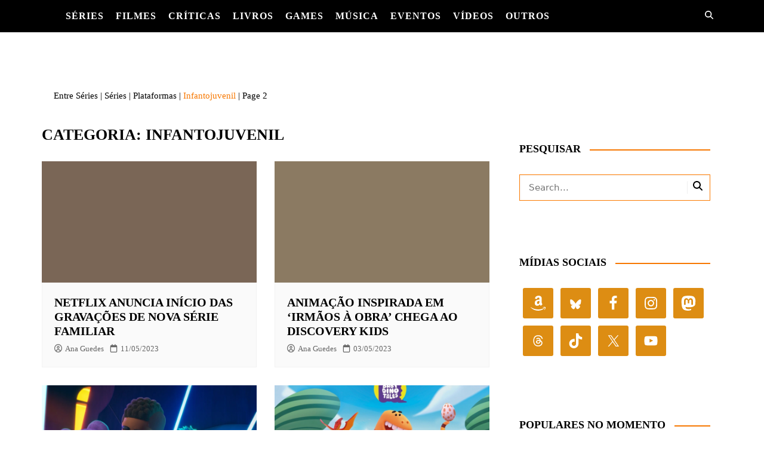

--- FILE ---
content_type: text/html; charset=UTF-8
request_url: https://entreseries.com.br/Not%C3%ADcias/series/plataformas/infantojuvenil/page/2/
body_size: 54394
content:
<!doctype html><html dir="ltr" lang="pt-BR" prefix="og: https://ogp.me/ns#"><head><script data-no-optimize="1">var litespeed_docref=sessionStorage.getItem("litespeed_docref");litespeed_docref&&(Object.defineProperty(document,"referrer",{get:function(){return litespeed_docref}}),sessionStorage.removeItem("litespeed_docref"));</script> <meta charset="UTF-8"><meta name="viewport" content="width=device-width, initial-scale=1"><link rel="profile" href="https://gmpg.org/xfn/11"><style id="jetpack-boost-critical-css">@media all{.screen-reader-text{border:0;clip-path:inset(50%);height:1px;margin:-1px;overflow:hidden;padding:0;position:absolute !important;width:1px;word-wrap:normal !important;}}@media all{.screen-reader-text{clip:rect(1px,1px,1px,1px);word-wrap:normal !important;border:0;clip-path:inset(50%);height:1px;margin:-1px;overflow:hidden;overflow-wrap:normal !important;padding:0;position:absolute !important;width:1px;}}@media all{.screen-reader-text{clip:rect(1px,1px,1px,1px);height:1px;overflow:hidden;position:absolute !important;width:1px;word-wrap:normal !important;}}@media all{ul{box-sizing:border-box;}.screen-reader-text{border:0;clip-path:inset(50%);height:1px;margin:-1px;overflow:hidden;padding:0;position:absolute;width:1px;word-wrap:normal !important;}:where(figure){margin:0 0 1em;}}.sgcc-main-wrapper{--width:450px;--top:auto;--left:auto;--right:30px;--bottom:30px;background-color:var(--sgcc-notice-background-color);border-radius:10px;bottom:var(--bottom);box-shadow:0 10px 40px 10px rgba(0,0,0,.05);left:var(--left);opacity:1;position:fixed;right:var(--right);top:var(--top);visibility:visible;width:var(--width);z-index:1000000000;}.sgcc-main-wrapper.hidden{display:none;opacity:0;visibility:hidden;}.sgcc-main-wrapper .sgcc-container{color:var(--sgcc-text-color);padding:30px 30px 30px 55px;position:relative;}.sgcc-main-wrapper.hide-cookie-icon .sgcc-container{padding-left:30px;}.sgcc-main-wrapper[data-layout=pop_up]{--width:450px;--top:50%;--left:50%;--right:auto;--bottom:auto;background-color:var(--sgcc-notice-background-color);border-radius:10px;bottom:var(--bottom);box-shadow:0 10px 40px 10px rgba(0,0,0,.05);left:var(--left);opacity:1;position:fixed;right:var(--right);top:var(--top);transform:translate(-50%,-50%);visibility:visible;width:var(--width);z-index:1000000000;}.sgcc-main-wrapper[data-layout=pop_up].hidden{display:none;}.sgcc-main-wrapper[data-layout=pop_up] .sgcc-container{color:var(--sgcc-text-color);padding:30px 30px 30px 55px;position:relative;}.sgcc-main-wrapper .message-block{color:var(--sgcc-text-color);font-size:15px;line-height:1.6;margin-bottom:15px;text-decoration:none;}.sgcc-main-wrapper .message-block p{font-size:15px;line-height:1.6;margin:0;padding:0;text-decoration:none;}.sgcc-main-wrapper .message-block p:is(:last-child){margin:0;}.sgcc-main-wrapper .cookie-compliance-button-block #sgcc-accept-button{align-items:center;background:0 0;background-color:var(--sgcc-accept-button-background-color);border:1px solid var(--sgcc-accept-button-border-color);border-radius:8px;box-shadow:0 1px 4px 0 rgba(0,0,0,.1);color:var(--sgcc-accept-button-color);display:inline-flex;font-size:15px;font-weight:400;height:auto;justify-content:center;line-height:1;padding:12px 20px;text-decoration:none;}.sgcc-main-wrapper .sgcc-container #close-sgcc-button{align-items:center;background-color:var(--sgcc-close-button-background-color);border:none;border-radius:100%;box-shadow:0 1px 4px 0 rgba(0,0,0,.2);color:var(--sgcc-close-button-color);display:inline-flex;font-size:15px;height:30px;justify-content:center;line-height:1;margin:0;padding:0;position:absolute;right:-10px;top:-10px;width:30px;}@media (max-width:600px){.sgcc-main-wrapper{max-width:400px;}}@media (max-width:460px){.sgcc-main-wrapper{max-width:300px;}.sgcc-main-wrapper .cookie-compliance-button-block .cookie-compliance-button{padding:12px 20px;}}:root{--sgcc-text-color:#222;--sgcc-notice-background-color:#e4e4e4;--sgcc-close-button-background-color:#222;--sgcc-close-button-color:#fff;--sgcc-accept-button-background-color:#222;--sgcc-accept-button-color:#fff;--sgcc-accept-button-border-color:#222;}.screen-reader-text{border:0;clip-path:inset(50%);height:1px;margin:-1px;overflow:hidden;padding:0;position:absolute;width:1px;word-wrap:normal !important;}.row{display:-ms-flexbox;display:flex;-ms-flex-wrap:wrap;flex-wrap:wrap;margin-right:-15px;margin-left:-15px;}.cm-col-12,.cm-col-lg-12,.cm-col-lg-4,.cm-col-lg-6,.cm-col-lg-8,.cm-col-md-12,.cm-col-md-6{position:relative;width:100%;padding-right:15px;padding-left:15px;}.cm-col-12{-ms-flex:0 0 100%;flex:0 0 100%;max-width:100%;}@media (min-width:768px){.cm-col-md-6{-ms-flex:0 0 50%;flex:0 0 50%;max-width:50%;}.cm-col-md-12{-ms-flex:0 0 100%;flex:0 0 100%;max-width:100%;}}@media (min-width:992px){.cm-col-lg-4{-ms-flex:0 0 33.333333%;flex:0 0 33.333333%;max-width:33.333333%;}.cm-col-lg-6{-ms-flex:0 0 50%;flex:0 0 50%;max-width:50%;}.cm-col-lg-8{-ms-flex:0 0 66.666667%;flex:0 0 66.666667%;max-width:66.666667%;}.cm-col-lg-12{-ms-flex:0 0 100%;flex:0 0 100%;max-width:100%;}}.owl-carousel{position:relative;}.owl-carousel{display:none;width:100%;z-index:1;}*{-webkit-font-smoothing:antialiased;-moz-osx-font-smoothing:grayscale;box-sizing:border-box;margin:0;padding:0;}:root{font-size:16px;}html{-webkit-text-size-adjust:100%;-ms-text-size-adjust:100%;-ms-overflow-style:scrollbar;font-family:sans-serif;font-size:100%;line-height:1.15;}body,html{-webkit-font-smoothing:antialiased;-moz-osx-font-smoothing:grayscale;}body{-moz-word-wrap:break-word;-webkit-word-wrap:break-word;-ms-word-wrap:break-word;word-wrap:break-word;color:#010101;font-family:Muli,sans-serif;font-size:1rem;font-weight:400;letter-spacing:0;line-height:1.6;margin:0;padding:0;vertical-align:baseline;}article,aside,figure,header,main,nav,section{display:block;}ul{list-style:disc;}ul{margin:0 0 20px 50px;padding:0;}ul ul{margin:10px 0 0 40px;}p{margin:0 0 20px;}a{color:#010101;text-decoration:none;}h1,h2{-webkit-font-smoothing:antialiased;-moz-osx-font-smoothing:grayscale;font-family:Roboto,sans-serif;font-weight:700;letter-spacing:0;line-height:1.2;margin-bottom:20px;}h1{font-size:38px;line-height:1.1;}h2{font-size:32px;line-height:1.2;}.post_title h2{margin-bottom:0;}form{display:block;}input[type=search]{border:1px solid #eee;border-radius:0;box-shadow:inset 1px 1px 3px #f6f6f6;display:block;font-family:-apple-system,BlinkMacSystemFont,Noto Sans,"system-ui",Segoe UI,Roboto,Helvetica,Arial,sans-serif,Apple Color Emoji,Segoe UI Emoji,Segoe UI Symbol;font-size:15px;height:auto;margin:0;max-width:100%;padding:12px 15px;width:100%;}input::-webkit-input-placeholder{line-height:normal;}input:-ms-input-placeholder{line-height:normal;}input::-moz-placeholder{line-height:normal;}input[type=search]::-webkit-search-cancel-button,input[type=search]::-webkit-search-results-button{display:none;}button{-webkit-appearance:none;-moz-appearance:none;background-color:#ff3d00;border:none;border-radius:2px;color:#fff;display:inline-block;font-family:Muli,sans-serif;font-size:16px;font-weight:400;line-height:1;opacity:1;padding:13px 30px;text-align:center;text-decoration:none;}img{border-style:none;height:auto;max-width:100%;vertical-align:middle;}figure{margin:0;padding:0;position:relative;}svg:not(:root){overflow:hidden;}.alignleft:after,.alignleft:before{content:"";display:table;table-layout:fixed;}.site-description{color:inherit;}.cm-container{max-width:1170px;padding-left:15px;padding-right:15px;width:100%;}.cm-container,.page-wrapper{margin:0 auto;position:relative;}.page-wrapper{background:#fff;z-index:2;}.card_content{padding:30px 20px;}.card{margin-bottom:30px;position:relative;}.section-title{margin-bottom:25px;overflow:hidden;position:relative;text-align:left;}.section-title h1{margin-bottom:20px;margin-top:0;}.post-holder{display:block;padding:0 15px;position:absolute;z-index:10;}.imghover{overflow:hidden;position:relative;}.archive-container{padding:30px 0;}.archive-container .content-entry{margin-top:0;}.medium-post-title{font-size:20px;}.logo-container{padding:30px 0;}.site-title{margin-bottom:0;}.site-title{font-size:28px;font-weight:700;line-height:1.2;}.site-description{margin-bottom:0;}.main-navigation{position:relative;}.cmp-search-icon-btn{padding:15px;position:absolute;right:0;top:50%;transform:translateY(-50%);}.cmp-search-icon-btn svg{fill:#fff;color:#fff;height:14px;width:14px;}.primary-navigation ul li a{position:relative;}.primary-navigation>ul>li.home-btn{background:#ff3d00;}.header-search-container{display:none;position:relative;}.header-search-container .search-form-entry{background:#fff;border-top:3px solid #ff3d00;max-width:100%;overflow:auto;padding:20px;position:absolute;right:0;top:0;width:400px;z-index:1000;z-index:12;}.cm_header_lay_four .navigation-container{background-color:#010101;}.cm_header_lay_four .navigation-container .main-navigation{position:relative;}.cm_header_lay_four .navigation-container .primary-navigation,.cm_header_lay_four .navigation-container .primary-navigation li.home-btn{background-color:rgba(255,255,255,0);}.cm_header_lay_four .logo-container{padding:30px 0;text-align:center;}.primary-navigation{line-height:normal;position:relative;width:100%;z-index:9900;}.primary-navigation ul{margin:0;padding:0;text-align:left;}.primary-navigation.has-header-search>ul{padding-right:45px;}.primary-navigation li{display:block;line-height:normal;list-style:none;margin:0;padding:0;position:relative;vertical-align:middle;}.primary-navigation li a{box-sizing:border-box;color:#777;display:block;font-size:15px;padding:8px 15px;}.primary-navigation li.home-btn a{line-height:1;padding-left:15px;padding-right:15px;}.primary-navigation>ul>li{display:inline-block;}.primary-navigation>ul>li>a{font-size:1rem;font-weight:400;padding:15px 10px;}.primary-navigation ul li .sub-menu{clip:rect(1px,1px,1px,1px);display:block;}.primary-navigation ul ul{background:#212121;display:none;position:absolute;text-align:left;top:auto;width:220px;z-index:9900;}.primary-navigation li li{display:block;}.primary-navigation ul ul ul{left:220px;top:0;}@media only screen and (max-width:768px){.primary-navigation{display:block;overflow:hidden;}.primary-navigation ul{display:none;position:relative;}}.cm-post-meta{margin-top:5px;}ul.post_meta{list-style:none;margin:0;}ul.post_meta li{color:#666;display:inline-block;font-size:14px;margin-bottom:0;margin-right:10px;}ul.post_meta li a{align-items:center;color:#666;display:flex;flex-wrap:nowrap;font-size:14px;}ul.post_meta li span.cm-meta-icon{line-height:1;}ul.post_meta li a span.cm-meta-icon{margin-right:5px;}ul.post_meta li span.cm-meta-icon svg{fill:#666;color:#666;height:14px;width:14px;}.widget-title{margin-bottom:25px;}.widget-title h2{margin-bottom:0;margin-top:0;}.widget ul{list-style:none;margin:0;padding:0;}.widget ul li{margin:0;}.widget_search{display:block;}.cm-search-form{align-items:center;display:flex;flex-direction:row;flex-wrap:wrap;position:relative;}.cm-search-form input[type=search]{padding-right:40px;width:100%;}.cm-search-form .cm-submit-btn{background-color:rgba(255,255,255,0);border:none;border-left:1px solid #eee;color:#010101;font-size:16px;font-weight:400;height:22px;line-height:22px;margin:0;padding:0;position:absolute;right:4px;top:auto;width:35px;z-index:1;}.cm-search-form .cm-submit-btn svg{fill:#010101;color:#010101;height:16px;width:16px;}.widget ul.post_meta li{margin-bottom:0;margin-right:15px;}.trending_widget_carousel{position:relative;}.trending_widget_carousel .card{background-position:50%;background-repeat:no-repeat;background-size:cover;margin-bottom:0;min-height:400px;position:relative;}.trending_widget_carousel .post-holder-link{bottom:0;left:0;position:absolute;right:0;top:0;}.trending_widget_carousel .card .post-holder{bottom:0;left:0;padding:20px;position:absolute;right:0;z-index:2;}.trending_widget_carousel .post_title h2{font-size:20px;}.widget .trending_widget_carousel .post_title h2 a{color:#fff !important;}.widget .trending_widget_carousel ul.post_meta li a{color:#ccc;}.widget .trending_widget_carousel ul.post_meta li a .cm-meta-icon svg{fill:#ccc;color:#ccc;}.breadcrumb{margin-top:30px;padding:7px 20px;position:relative;}.breadcrumb:after{border-style:solid;border-width:13px 12px;bottom:-26px;content:"";display:block;height:0;left:15px;position:absolute;transform:rotate(-180deg);width:0;z-index:11;}#toTop{background:#ff3d00;border:none;border-radius:2px;bottom:10px;color:#fff;display:none;font-size:16px;height:45px;padding:0;position:fixed;width:45px;z-index:2;}#toTop svg{fill:#fff;color:#fff;}#toTop.cm-scroll-top-btn-right{right:10px;}footer .footer_inner a{color:#f1f1f1;}.footer-widget-container ul.post_meta li a,.footer-widget-container ul.post_meta li span{color:#ccc;}.sidebar-widget-area .widget{margin-bottom:30px;overflow:hidden;padding:30px 20px;}.sidebar-widget-area .widget:last-child{margin-bottom:0;}.sidebar-widget-area .widget .widget-title h2{display:inline-block;font-size:20px;font-weight:700;overflow:hidden;position:relative;width:100%;}.sidebar-widget-area .widget .widget-title h2:after{background-color:#ff3d00;content:"";height:2px;margin-left:15px;position:absolute;top:50%;width:100%;}.post-display-grid{margin-bottom:20px;}.post-display-grid .card_content{padding:20px;}.post-display-grid .card_content .post_title h2{font-size:20px;}.post-display-grid .card_content .post_meta{margin-top:10px;}.cm_archive_page .section-title h1{background:rgba(255,255,255,0);color:#010101;display:block;font-size:26px;font-weight:700;margin-bottom:0;}.screen-reader-text{clip:rect(1px,1px,1px,1px);word-wrap:normal !important;border:0;clip-path:inset(50%);height:1px;margin:-1px;overflow:hidden;padding:0;position:absolute !important;width:1px;}.alignleft{display:inline;float:left;margin-right:1.5em;}.hentry{margin:0 0 1.5em;}.content-entry{margin:1.5em 0 0;}iframe{max-width:100%;}@media (max-width:1024px){.logo-container{padding:20px 0;}}@media (max-width:992px){.cm-container{max-width:90%;}.logo-container{padding:15px 0;}.primary-navigation ul li a{font-size:15px;}.primary-navigation>ul>li:first-child{padding-left:0;padding-right:0;}.header-search-container form{left:0;right:auto;width:100%;}body.right-sidebar .sidebar-widget-area{margin-top:30px;}.cm-order-1-mobile-tablet{order:1;}.cm-order-2-mobile-tablet{order:2;}}@media (max-width:991px){.header-search-container .search-form-entry{left:0;right:auto;width:100%;}}@media (max-width:768px){h1{font-size:28px;}h2{font-size:26px;}.archive-container{padding:30px 0;}.cm-container{max-width:90%;}.section-title{text-align:left;}.grid-post-holder .card{margin-bottom:20px;}body.cm-mobile-content-sidebar .sidebar-widget-area{margin-top:30px;}}@media (max-width:576px){.cm-container{max-width:100%;}header .site-title{font-size:26px;}.section-title{margin-bottom:20px;}.breadcrumb{margin-bottom:0;}.sidebar-widget-area .widget{margin-bottom:20px;padding:20px;}.sidebar-widget-area .widget .widget-title{margin-bottom:20px;}}.simple-social-icons svg[class^=social-]{display:inline-block;width:1em;height:1em;stroke-width:0;stroke:currentColor;fill:currentColor;}.simple-social-icons{overflow:hidden;}.simple-social-icons ul{margin:0;padding:0;}.simple-social-icons ul li{background:0 0 !important;border:none !important;float:left;list-style-type:none !important;margin:0 6px 12px !important;padding:0 !important;}.simple-social-icons ul li a{border:none !important;-moz-box-sizing:content-box;-webkit-box-sizing:content-box;box-sizing:content-box;display:inline-block;font-style:normal !important;font-variant:normal !important;font-weight:400 !important;height:1em;line-height:1em;text-align:center;text-decoration:none !important;text-transform:none !important;width:1em;}svg.social-bluesky{margin-left:-.15em;}:root{--ugaam-close-button-color:#a4a4a4;--ugaam-close-button-background:#fff;}.ugaam-ad-wrapper-outer :is(button.ugaam-ad-close-button){-webkit-box-align:center;-ms-flex-align:center;-webkit-box-pack:center;-ms-flex-pack:center;fill:var(--ugaam-close-button-color);align-items:center;-webkit-backface-visibility:hidden;backface-visibility:hidden;background:rgba(255,255,255,0);background-color:var(--ugaam-close-button-background);border:none;border-radius:0;border-bottom-left-radius:5px;border-bottom-right-radius:5px;-webkit-box-shadow:none;box-shadow:none;color:var(--ugaam-close-button-color);display:none;height:30px;justify-content:center;line-height:1;margin:0;opacity:0;overflow:hidden;padding:0;position:relative;visibility:hidden;width:80px;z-index:2;}.ugaam-ad-wrapper-outer :is(button.ugaam-ad-close-button) svg{display:-webkit-inline-box;display:-ms-inline-flexbox;display:inline-flex;height:16px;line-height:1;width:16px;}@media (max-width:768px){.ugaam-desktop-tablet-adsense-ad{display:none;}}@media all{.sgcc-main-wrapper{--width:450px;--top:auto;--left:auto;--right:30px;--bottom:30px;background-color:var(--sgcc-notice-background-color);border-radius:10px;bottom:var(--bottom);box-shadow:0 10px 40px 10px rgba(0,0,0,.05);left:var(--left);opacity:1;position:fixed;right:var(--right);top:var(--top);visibility:visible;width:var(--width);z-index:1000000000;}.sgcc-main-wrapper.hidden{display:none;opacity:0;visibility:hidden;}.sgcc-main-wrapper .sgcc-container{color:var(--sgcc-text-color);padding:30px 30px 30px 55px;position:relative;}.sgcc-main-wrapper.hide-cookie-icon .sgcc-container{padding-left:30px;}.sgcc-main-wrapper[data-layout=pop_up]{--width:450px;--top:50%;--left:50%;--right:auto;--bottom:auto;background-color:var(--sgcc-notice-background-color);border-radius:10px;bottom:var(--bottom);box-shadow:0 10px 40px 10px rgba(0,0,0,.05);left:var(--left);opacity:1;position:fixed;right:var(--right);top:var(--top);transform:translate(-50%,-50%);visibility:visible;width:var(--width);z-index:1000000000;}.sgcc-main-wrapper[data-layout=pop_up].hidden{display:none;}.sgcc-main-wrapper[data-layout=pop_up] .sgcc-container{color:var(--sgcc-text-color);padding:30px 30px 30px 55px;position:relative;}.sgcc-main-wrapper .message-block{color:var(--sgcc-text-color);font-size:15px;line-height:1.6;margin-bottom:15px;text-decoration:none;}.sgcc-main-wrapper .message-block p{font-size:15px;line-height:1.6;margin:0;padding:0;text-decoration:none;}.sgcc-main-wrapper .message-block p:is(:last-child){margin:0;}.sgcc-main-wrapper .cookie-compliance-button-block #sgcc-accept-button{align-items:center;background:0 0;background-color:var(--sgcc-accept-button-background-color);border:1px solid var(--sgcc-accept-button-border-color);border-radius:8px;box-shadow:0 1px 4px 0 rgba(0,0,0,.1);color:var(--sgcc-accept-button-color);display:inline-flex;font-size:15px;font-weight:400;height:auto;justify-content:center;line-height:1;padding:12px 20px;text-decoration:none;}.sgcc-main-wrapper .sgcc-container #close-sgcc-button{align-items:center;background-color:var(--sgcc-close-button-background-color);border:none;border-radius:100%;box-shadow:0 1px 4px 0 rgba(0,0,0,.2);color:var(--sgcc-close-button-color);display:inline-flex;font-size:15px;height:30px;justify-content:center;line-height:1;margin:0;padding:0;position:absolute;right:-10px;top:-10px;width:30px;}@media (max-width:600px){.sgcc-main-wrapper{max-width:400px;}}@media (max-width:460px){.sgcc-main-wrapper{max-width:300px;}.sgcc-main-wrapper .cookie-compliance-button-block .cookie-compliance-button{padding:12px 20px;}}:root{--sgcc-text-color:#222;--sgcc-notice-background-color:#e4e4e4;--sgcc-close-button-background-color:#222;--sgcc-close-button-color:#fff;--sgcc-accept-button-background-color:#222;--sgcc-accept-button-color:#fff;--sgcc-accept-button-border-color:#222;}}@media all{.owl-carousel{position:relative;}.owl-carousel{display:none;width:100%;z-index:1;}}@media all{.simple-social-icons svg[class^=social-]{display:inline-block;width:1em;height:1em;stroke-width:0;stroke:currentColor;fill:currentColor;}.simple-social-icons{overflow:hidden;}.simple-social-icons ul{margin:0;padding:0;}.simple-social-icons ul li{background:0 0 !important;border:none !important;float:left;list-style-type:none !important;margin:0 6px 12px !important;padding:0 !important;}.simple-social-icons ul li a{border:none !important;-moz-box-sizing:content-box;-webkit-box-sizing:content-box;box-sizing:content-box;display:inline-block;font-style:normal !important;font-variant:normal !important;font-weight:400 !important;height:1em;line-height:1em;text-align:center;text-decoration:none !important;text-transform:none !important;width:1em;}svg.social-bluesky{margin-left:-.15em;}}@media all{:root{--ugaam-close-button-color:#a4a4a4;--ugaam-close-button-background:#fff;}.ugaam-ad-wrapper-outer :is(button.ugaam-ad-close-button){-webkit-box-align:center;-ms-flex-align:center;-webkit-box-pack:center;-ms-flex-pack:center;fill:var(--ugaam-close-button-color);align-items:center;-webkit-backface-visibility:hidden;backface-visibility:hidden;background:0 0;background-color:var(--ugaam-close-button-background);border:none;border-radius:0;border-bottom-left-radius:5px;border-bottom-right-radius:5px;-webkit-box-shadow:none;-webkit-box-shadow:0 2px 5px rgba(0,0,0,.1);box-shadow:none;box-shadow:0 2px 5px rgba(0,0,0,.1);color:var(--ugaam-close-button-color);display:none;height:30px;justify-content:center;line-height:1;margin:0;opacity:0;overflow:hidden;padding:0;position:relative;visibility:hidden;width:80px;z-index:2;}.ugaam-ad-wrapper-outer :is(button.ugaam-ad-close-button) svg{display:-webkit-inline-box;display:-ms-inline-flexbox;display:inline-flex;height:16px;line-height:1;width:16px;}@media (max-width:768px){.ugaam-desktop-tablet-adsense-ad{display:none;}}}@media all{.row{display:-ms-flexbox;display:flex;-ms-flex-wrap:wrap;flex-wrap:wrap;margin-right:-15px;margin-left:-15px;}.cm-col-12,.cm-col-lg-12,.cm-col-lg-4,.cm-col-lg-6,.cm-col-lg-8,.cm-col-md-12,.cm-col-md-6{position:relative;width:100%;padding-right:15px;padding-left:15px;}.cm-col-12{-ms-flex:0 0 100%;flex:0 0 100%;max-width:100%;}@media (min-width:768px){.cm-col-md-6{-ms-flex:0 0 50%;flex:0 0 50%;max-width:50%;}.cm-col-md-12{-ms-flex:0 0 100%;flex:0 0 100%;max-width:100%;}}@media (min-width:992px){.cm-col-lg-4{-ms-flex:0 0 33.333333%;flex:0 0 33.333333%;max-width:33.333333%;}.cm-col-lg-6{-ms-flex:0 0 50%;flex:0 0 50%;max-width:50%;}.cm-col-lg-8{-ms-flex:0 0 66.666667%;flex:0 0 66.666667%;max-width:66.666667%;}.cm-col-lg-12{-ms-flex:0 0 100%;flex:0 0 100%;max-width:100%;}}}@media all{.screen-reader-text{border:0;clip-path:inset(50%);height:1px;margin:-1px;overflow:hidden;padding:0;position:absolute;width:1px;word-wrap:normal !important;}}@media all{*{-webkit-font-smoothing:antialiased;-moz-osx-font-smoothing:grayscale;box-sizing:border-box;margin:0;padding:0;}:root{font-size:16px;}html{-webkit-text-size-adjust:100%;-ms-text-size-adjust:100%;-ms-overflow-style:scrollbar;font-family:sans-serif;font-size:100%;line-height:1.15;}body,html{-webkit-font-smoothing:antialiased;-moz-osx-font-smoothing:grayscale;}body{-moz-word-wrap:break-word;-webkit-word-wrap:break-word;-ms-word-wrap:break-word;word-wrap:break-word;color:#010101;font-family:Muli,sans-serif;font-size:1rem;font-weight:400;letter-spacing:0;line-height:1.6;margin:0;padding:0;vertical-align:baseline;}article,aside,figure,header,main,nav,section{display:block;}ul{list-style:disc;}ul{margin:0 0 20px 50px;padding:0;}ul ul{margin:10px 0 0 40px;}p{margin:0 0 20px;}a{color:#010101;text-decoration:none;}h1,h2{-webkit-font-smoothing:antialiased;-moz-osx-font-smoothing:grayscale;font-family:Roboto,sans-serif;font-weight:700;letter-spacing:0;line-height:1.2;margin-bottom:20px;}h1{font-size:38px;line-height:1.1;}h2{font-size:32px;line-height:1.2;}.post_title h2{margin-bottom:0;}form{display:block;}input[type=search]{border:1px solid #eee;border-radius:0;box-shadow:inset 1px 1px 3px #f6f6f6;display:block;font-family:-apple-system,BlinkMacSystemFont,Noto Sans,"system-ui",Segoe UI,Roboto,Helvetica,Arial,sans-serif,Apple Color Emoji,Segoe UI Emoji,Segoe UI Symbol;font-size:15px;height:auto;margin:0;max-width:100%;padding:12px 15px;width:100%;}input::-webkit-input-placeholder{line-height:normal;}input:-ms-input-placeholder{line-height:normal;}input::-moz-placeholder{line-height:normal;}input[type=search]::-webkit-search-cancel-button,input[type=search]::-webkit-search-results-button{display:none;}button{-webkit-appearance:none;-moz-appearance:none;background-color:#ff3d00;border:none;border-radius:2px;color:#fff;display:inline-block;font-family:Muli,sans-serif;font-size:16px;font-weight:400;line-height:1;opacity:1;padding:13px 30px;text-align:center;text-decoration:none;}img{border-style:none;height:auto;max-width:100%;vertical-align:middle;}figure{margin:0;padding:0;position:relative;}svg:not(:root){overflow:hidden;}.alignleft:after,.alignleft:before{content:"";display:table;table-layout:fixed;}.site-description{color:inherit;}.cm-container{max-width:1170px;padding-left:15px;padding-right:15px;width:100%;}.cm-container,.page-wrapper{margin:0 auto;position:relative;}.page-wrapper{background:#fff;z-index:2;}.card_content{padding:30px 20px;}.card{margin-bottom:30px;position:relative;}.section-title{margin-bottom:25px;overflow:hidden;position:relative;text-align:left;}.section-title h1{margin-bottom:20px;margin-top:0;}.post-holder{display:block;padding:0 15px;position:absolute;z-index:10;}.imghover{overflow:hidden;position:relative;}.archive-container{padding:30px 0;}.archive-container .content-entry{margin-top:0;}.medium-post-title{font-size:20px;}.logo-container{padding:30px 0;}.site-title{margin-bottom:0;}.site-title{font-size:28px;font-weight:700;line-height:1.2;}.site-description{margin-bottom:0;}.main-navigation{position:relative;}.cmp-search-icon-btn{padding:15px;position:absolute;right:0;top:50%;transform:translateY(-50%);}.cmp-search-icon-btn svg{fill:#fff;color:#fff;height:14px;width:14px;}.primary-navigation ul li a{position:relative;}.primary-navigation>ul>li.home-btn{background:#ff3d00;}.header-search-container{display:none;position:relative;}.header-search-container .search-form-entry{background:#fff;border-top:3px solid #ff3d00;box-shadow:0 2px 6px rgba(0,0,0,.2);-webkit-box-shadow:0 2px 6px rgba(0,0,0,.2);-o-box-shadow:0 2px 6px rgba(0,0,0,.2);-ms-box-shadow:0 2px 6px rgba(0,0,0,.2);-moz-box-shadow:0 2px 6px rgba(0,0,0,.2);max-width:100%;overflow:auto;padding:20px;position:absolute;right:0;top:0;width:400px;z-index:1000;z-index:12;}.cm_header_lay_four .navigation-container{background-color:#010101;}.cm_header_lay_four .navigation-container .main-navigation{position:relative;}.cm_header_lay_four .navigation-container .primary-navigation,.cm_header_lay_four .navigation-container .primary-navigation li.home-btn{background-color:transparent;}.cm_header_lay_four .logo-container{padding:30px 0;text-align:center;}.primary-navigation{line-height:normal;position:relative;width:100%;z-index:9900;}.primary-navigation ul{margin:0;padding:0;text-align:left;}.primary-navigation.has-header-search>ul{padding-right:45px;}.primary-navigation li{display:block;line-height:normal;list-style:none;margin:0;padding:0;position:relative;vertical-align:middle;}.primary-navigation li a{box-sizing:border-box;color:#777;display:block;font-size:15px;padding:8px 15px;}.primary-navigation li.home-btn a{line-height:1;padding-left:15px;padding-right:15px;}.primary-navigation>ul>li{display:inline-block;}.primary-navigation>ul>li>a{font-size:1rem;font-weight:400;padding:15px 10px;}.primary-navigation ul li .sub-menu{clip:rect(1px,1px,1px,1px);display:block;}.primary-navigation ul ul{background:#212121;display:none;position:absolute;text-align:left;top:auto;width:220px;z-index:9900;}.primary-navigation li li{display:block;}.primary-navigation ul ul ul{left:220px;top:0;}@media only screen and (max-width:768px){.primary-navigation{display:block;overflow:hidden;}.primary-navigation ul{display:none;position:relative;}}.cm-post-meta{margin-top:5px;}ul.post_meta{list-style:none;margin:0;}ul.post_meta li{color:#666;display:inline-block;font-size:14px;margin-bottom:0;margin-right:10px;}ul.post_meta li a{align-items:center;color:#666;display:flex;flex-wrap:nowrap;font-size:14px;}ul.post_meta li span.cm-meta-icon{line-height:1;}ul.post_meta li a span.cm-meta-icon{margin-right:5px;}ul.post_meta li span.cm-meta-icon svg{fill:#666;color:#666;height:14px;width:14px;}.widget-title{margin-bottom:25px;}.widget-title h2{margin-bottom:0;margin-top:0;}.widget ul{list-style:none;margin:0;padding:0;}.widget ul li{margin:0;}.widget_search{display:block;}.cm-search-form{align-items:center;display:flex;flex-direction:row;flex-wrap:wrap;position:relative;}.cm-search-form input[type=search]{padding-right:40px;width:100%;}.cm-search-form .cm-submit-btn{background-color:transparent;border:none;border-left:1px solid #eee;color:#010101;font-size:16px;font-weight:400;height:22px;line-height:22px;margin:0;padding:0;position:absolute;right:4px;top:auto;width:35px;z-index:1;}.cm-search-form .cm-submit-btn svg{fill:#010101;color:#010101;height:16px;width:16px;}.widget ul.post_meta li{margin-bottom:0;margin-right:15px;}.trending_widget_carousel{position:relative;}.trending_widget_carousel .card{background-position:50%;background-repeat:no-repeat;background-size:cover;margin-bottom:0;min-height:400px;position:relative;}.trending_widget_carousel .post-holder-link{bottom:0;left:0;position:absolute;right:0;top:0;}.trending_widget_carousel .card .post-holder{background-image:linear-gradient(180deg,transparent,rgba(0,0,0,.5) 40%,#000);bottom:0;left:0;padding:20px;position:absolute;right:0;z-index:2;}.trending_widget_carousel .post_title h2{font-size:20px;}.widget .trending_widget_carousel .post_title h2 a{color:#fff !important;}.widget .trending_widget_carousel ul.post_meta li a{color:#ccc;}.widget .trending_widget_carousel ul.post_meta li a .cm-meta-icon svg{fill:#ccc;color:#ccc;}.breadcrumb{background:rgba(0,0,0,.03);margin-top:30px;padding:7px 20px;position:relative;}.breadcrumb:after{border-color:transparent transparent rgba(0,0,0,.03);border-style:solid;border-width:13px 12px;bottom:-26px;content:"";display:block;height:0;left:15px;position:absolute;transform:rotate(-180deg);width:0;z-index:11;}#toTop{background:#ff3d00;border:none;border-radius:2px;bottom:10px;color:#fff;display:none;font-size:16px;height:45px;padding:0;position:fixed;width:45px;z-index:2;}#toTop svg{fill:#fff;color:#fff;}#toTop.cm-scroll-top-btn-right{right:10px;}footer .footer_inner a{color:#f1f1f1;}.footer-widget-container ul.post_meta li a,.footer-widget-container ul.post_meta li span{color:#ccc;}.sidebar-widget-area .widget{background-color:rgba(0,0,0,.03);margin-bottom:30px;overflow:hidden;padding:30px 20px;}.sidebar-widget-area .widget:last-child{margin-bottom:0;}.sidebar-widget-area .widget .widget-title h2{display:inline-block;font-size:20px;font-weight:700;overflow:hidden;position:relative;width:100%;}.sidebar-widget-area .widget .widget-title h2:after{background-color:#ff3d00;content:"";height:2px;margin-left:15px;position:absolute;top:50%;width:100%;}.post-display-grid{margin-bottom:20px;}.post-display-grid .card_content{background-color:rgba(0,0,0,.02);border:1px solid rgba(0,0,0,.03);padding:20px;}.post-display-grid .card_content .post_title h2{font-size:20px;}.post-display-grid .card_content .post_meta{margin-top:10px;}.cm_archive_page .section-title h1{background:0 0;color:#010101;display:block;font-size:26px;font-weight:700;margin-bottom:0;}.screen-reader-text{clip:rect(1px,1px,1px,1px);word-wrap:normal !important;border:0;clip-path:inset(50%);height:1px;margin:-1px;overflow:hidden;padding:0;position:absolute !important;width:1px;}.alignleft{display:inline;float:left;margin-right:1.5em;}.hentry{margin:0 0 1.5em;}.content-entry{margin:1.5em 0 0;}iframe{max-width:100%;}@media (max-width:1024px){.logo-container{padding:20px 0;}}@media (max-width:992px){.cm-container{max-width:90%;}.logo-container{padding:15px 0;}.primary-navigation ul li a{font-size:15px;}.primary-navigation>ul>li:first-child{padding-left:0;padding-right:0;}.header-search-container form{left:0;right:auto;width:100%;}body.right-sidebar .sidebar-widget-area{margin-top:30px;}.cm-order-1-mobile-tablet{order:1;}.cm-order-2-mobile-tablet{order:2;}}@media (max-width:991px){.header-search-container .search-form-entry{left:0;right:auto;width:100%;}}@media (max-width:768px){h1{font-size:28px;}h2{font-size:26px;}.archive-container{padding:30px 0;}.cm-container{max-width:90%;}.section-title{text-align:left;}.grid-post-holder .card{margin-bottom:20px;}body.cm-mobile-content-sidebar .sidebar-widget-area{margin-top:30px;}}@media (max-width:576px){.cm-container{max-width:100%;}header .site-title{font-size:26px;}.section-title{margin-bottom:20px;}.breadcrumb{margin-bottom:0;}.sidebar-widget-area .widget{margin-bottom:20px;padding:20px;}.sidebar-widget-area .widget .widget-title{margin-bottom:20px;}}}</style><title>Infantojuvenil | Entre Séries - Page 2</title><style>img:is([sizes="auto" i], [sizes^="auto," i]) { contain-intrinsic-size: 3000px 1500px }</style><meta name="description" content="- Page 2" /><meta name="robots" content="noindex, nofollow, max-image-preview:large" /><meta name="google-site-verification" content="3DCmvhh8SqOT50bEv1M7vsQONeEv6iY0eYLm112QaOs" /><meta name="msvalidate.01" content="527c6fa4368b404482e952c0a40b358e" /><meta name="p:domain_verify" content="cef127084f25075842600d4f32f38a5f" /><meta name="yandex-verification" content="5c44212bc64289f3" /><link rel="canonical" href="https://entreseries.com.br/Notícias/series/plataformas/infantojuvenil/" /><link rel="prev" href="https://entreseries.com.br/Not%C3%ADcias/series/plataformas/infantojuvenil/" /><link rel="next" href="https://entreseries.com.br/Not%C3%ADcias/series/plataformas/infantojuvenil/page/3/" /><meta name="generator" content="All in One SEO Pro (AIOSEO) 4.9.0" /><meta property="og:locale" content="pt_BR" /><meta property="og:site_name" content="Entre Séries" /><meta property="og:type" content="article" /><meta property="og:title" content="Infantojuvenil | Entre Séries - Page 2" /><meta property="og:description" content="- Page 2" /><meta property="og:url" content="https://entreseries.com.br/Notícias/series/plataformas/infantojuvenil/" /><meta property="article:publisher" content="https://facebook.com/EntreSeries.2" /><meta name="twitter:card" content="summary_large_image" /><meta name="twitter:site" content="@EntreSeries_" /><meta name="twitter:title" content="Infantojuvenil | Entre Séries - Page 2" /><meta name="twitter:description" content="- Page 2" /><meta name="google-site-verification" content="2cD3mCmLSoxkyt3vPzjcXEgkpcWYtA5a_uLYeyWhJ14" /><meta name="msvalidate.01" content="D77A058751E30A178858FB980E3310AB" /><meta name="p:domain_verify" content="cef127084f25075842600d4f32f38a5f" /><meta name="yandex-verification" content="5c44212bc64289f3" /><meta name="facebook-domain-verification" content="103967951577580" /><link rel='dns-prefetch' href='//stats.wp.com' /><link rel='dns-prefetch' href='//www.googletagmanager.com' /><link rel='dns-prefetch' href='//fonts.googleapis.com' /><link rel='dns-prefetch' href='//widgets.wp.com' /><link rel='dns-prefetch' href='//s0.wp.com' /><link rel='dns-prefetch' href='//0.gravatar.com' /><link rel='dns-prefetch' href='//1.gravatar.com' /><link rel='dns-prefetch' href='//2.gravatar.com' /><link rel='dns-prefetch' href='//pagead2.googlesyndication.com' /><link rel='preconnect' href='//i0.wp.com' /><link rel='preconnect' href='//c0.wp.com' /><link rel="alternate" type="application/rss+xml" title="Feed para Entre Séries &raquo;" href="https://entreseries.com.br/feed/" /><link rel="alternate" type="application/rss+xml" title="Feed de comentários para Entre Séries &raquo;" href="https://entreseries.com.br/comments/feed/" /><link rel="alternate" type="application/rss+xml" title="Entre Séries — Feed de categoria de Infantojuvenil" href="https://entreseries.com.br/Notícias/series/plataformas/infantojuvenil/feed/" /><link rel="preconnect" href="https://fonts.googleapis.com"><link rel="preconnect" href="https://fonts.gstatic.com" crossorigin>
<noscript><link rel='stylesheet' id='all-css-1b869daffe9f1e8905af21b79eee48db' href='https://entreseries.com.br/wp-content/boost-cache/static/cb669b2751.min.css' type='text/css' media='all' /></noscript><style id='simple-gdpr-cookie-compliance-inline-css'>:root{--sgcc-text-color:#000000;--sgcc-link-color:#000000;--sgcc-link-hover-color:#000000;--sgcc-notice-background-color:#ffffff;--sgcc-cookie-icon-color:#000000;--sgcc-close-button-background-color:#ff7b2ecc;--sgcc-close-button-hover-background-color:rgb(255,255,255);--sgcc-close-button-color:#000000;--sgcc-close-button-hover-color:#ffffff;--sgcc-accept-button-background-color:#ff7b2ecc;--sgcc-accept-button-hover-background-color:#ff7b2ecc;--sgcc-accept-button-color:#000000;--sgcc-accept-button-hover-color:#ff7b2ecc;--sgcc-accept-button-border-color:#000000;--sgcc-accept-button-hover-border-color:#000000;}.sgcc-main-wrapper[data-layout=custom_width],.sgcc-main-wrapper[data-layout=pop_up]{--width :450px;}.sgcc-main-wrapper[data-layout=custom_width].position-bottom-right{--right :30px;--bottom :30px;}</style><style id='woocommerce-layout-inline-css'>.infinite-scroll .woocommerce-pagination {
		display: none;
	}</style><style id='cream-magazine-pro-main-inline-css'>a:focus{outline:none !important;}button,input[type="button"],input[type="reset"],input[type="submit"],.primary-navigation > ul > li.home-btn,.cm_header_lay_three .primary-navigation > ul > li.home-btn,.news_ticker_wrap .ticker_head,#toTop,.section-title h2::after,.section-title h1::after,.sidebar-widget-area .widget .widget-title h2::after,.footer-widget-container .widget .widget-title h2::after,#comments div#respond h3#reply-title::after,#comments h2.comments-title:after,ul.post-categories li a,.post_tags a,.owl-carousel .owl-nav button.owl-prev,.owl-carousel .owl-nav button.owl-next,.cm_author_widget .author-detail-link a,.error_foot form input[type="submit"],.widget_search form input[type="submit"],.header-search-container input[type="submit"],.widget_tag_cloud .tagcloud a:hover,.trending_widget_carousel .owl-dots button.owl-dot,footer .widget_calendar .calendar_wrap caption,.pagination .page-numbers.current,.page-links .post-page-numbers.current,body.single .the_content .page-links .post-page-numbers.current,.post-navigation .nav-links .nav-previous a,.post-navigation .nav-links .nav-next a,#comments form input[type="submit"],footer .widget_tag_cloud .tagcloud a,footer .widget.widget_search form input[type="submit"]:hover,.widget_product_search .woocommerce-product-search button[type="submit"],.woocommerce ul.products li.product .button,.woocommerce .woocommerce-pagination ul.page-numbers li span.current,.woocommerce .product div.summary .cart button.single_add_to_cart_button,.woocommerce .product div.woocommerce-tabs div.panel #reviews #review_form_wrapper .comment-form p.form-submit .submit,.woocommerce .product section.related > h2::after,.woocommerce .cart .button:hover,.woocommerce .cart .button:focus,.woocommerce .cart input.button:hover,.woocommerce .cart input.button:focus,.woocommerce #respond input#submit:hover,.woocommerce #respond input#submit:focus,.woocommerce button.button:hover,.woocommerce button.button:focus,.woocommerce input.button:hover,.woocommerce input.button:focus,.woocommerce #respond input#submit.alt:hover,.woocommerce a.button.alt:hover,.woocommerce button.button.alt:hover,.woocommerce input.button.alt:hover,.woocommerce a.remove:hover,.woocommerce-account .woocommerce-MyAccount-navigation ul li.is-active a,.woocommerce a.button:hover,.woocommerce a.button:focus,.widget_product_tag_cloud .tagcloud a:hover,.widget_product_tag_cloud .tagcloud a:focus,.woocommerce .widget_price_filter .price_slider_wrapper .ui-slider .ui-slider-handle{background-color:#f77802;}a:hover,.post_title h2 a:hover,.post_title h2 a:focus,ul.post_meta li a:hover,ul.post_meta li a:focus,ul.social-icons li a[href*=".com"]:hover::before,.ticker_carousel .owl-nav button.owl-prev i,.ticker_carousel .owl-nav button.owl-next i,.news_ticker_wrap .ticker_items .item a:hover,.news_ticker_wrap .ticker_items .item a:focus,.cm_banner .post_title h2 a:hover,.cm_banner .post_meta li a:hover,.cm-post-widget-two .big-card .post-holder .post_title h2 a:hover,.cm-post-widget-two .big-card .post_meta li a:hover,.cm_middle_post_widget_three .post-holder .post_meta a:hover,.cm_post_widget_twelve .post_thumb .post_title h2 a:hover,.cm_post_widget_twelve .post_thumb .post_meta a:hover,.cm_middle_post_widget_six .post_title h2 a:hover,.widget .trending_widget_carousel .post_title h2 a:hover,.copyright_section a:hover,.footer_nav ul li a:hover,.navxt-breadcrumb .current-item,.yoast-breadcrumb .breadcrumb_last,.rank_math-breadcrumb span.last,.pagination .page-numbers:hover,#comments ol.comment-list li article footer.comment-meta .comment-metadata span.edit-link a:hover,#comments ol.comment-list li article .reply a:hover,.social-share ul li a:hover,ul.social-icons li a:hover,ul.social-icons li a:focus,.woocommerce ul.products li.product a:hover,.woocommerce ul.products li.product .price,.woocommerce .woocommerce-pagination ul.page-numbers li a.page-numbers:hover,.woocommerce div.product p.price,.woocommerce div.product span.price,.video_section .video_details .post_title h2 a:hover,.cmp-infinite-loading .load-more-icon,.breadcrumb ul li a:hover{color:#f77802;}.ticker_carousel .owl-nav button.owl-prev,.ticker_carousel .owl-nav button.owl-next,.error_foot form input[type="submit"],.widget_search form input[type="submit"],.pagination .page-numbers:hover,.page-links .post-page-numbers:hover,#comments form input[type="submit"],.social-share ul li a:hover,.header-search-container .search-form-entry,.widget_product_search .woocommerce-product-search button[type="submit"],.woocommerce .woocommerce-pagination ul.page-numbers li span.current,.woocommerce .woocommerce-pagination ul.page-numbers li a.page-numbers:hover,.woocommerce a.remove:hover,.ticker_carousel .owl-nav button.owl-prev:hover,.ticker_carousel .owl-nav button.owl-next:hover,footer .widget.widget_search form input[type="submit"]:hover,.trending_widget_carousel .owl-dots button.owl-dot,.the_content blockquote,.social-share ul.social-icons li a:hover{border-color:#f77802;}button:hover,input[type="button"]:hover,input[type="reset"]:hover,input[type="submit"]:hover,.post-format span,.cm-post-widget-two .big-card .post_thumb .post-format span,.cm_middle_post_widget_one .post-holder .post-format span,.cm_middle_post_widget_three .post_thumb .post-format span,.cm_middle_post_widget_four .left-container .post-holder .post-format span,.cm-post-widget-three .post-format span,.cm_post_widget_twelve .card .post_thumb .post-format span,.cm_post_widget_twelve .text-post-holder .post-number span,.cm_author_widget .author-detail-link a:hover,.cm_author_widget .author-detail-link a:focus,#toTop:hover,.error_foot form input[type="submit"]:hover,.widget_search form input[type="submit"]:hover,ul.post-categories li a:hover,.sidebar-widget-area .calendar_wrap caption,.woocommerce span.onsale,.widget_product_search .woocommerce-product-search button[type="submit"]:hover,.widget_product_search .woocommerce-product-search button[type="submit"]:focus,.woocommerce .cart .button,.woocommerce .cart input.button,.woocommerce #respond input#submit,.woocommerce button.button,.woocommerce input.button,.woocommerce .widget_price_filter .price_slider_wrapper .ui-slider .ui-slider-range,.woocommerce #respond input#submit.alt,.woocommerce a.button.alt,.woocommerce button.button.alt,.woocommerce input.button.alt,.woocommerce-account .woocommerce-MyAccount-navigation ul li a,.woocommerce a.button,.header-search-container input[type="submit"]:hover{background-color:#010101;}.cm-post-widget-two .big-card .post_thumb .post-format span,.cm_middle_post_widget_one .post-holder .post-format span,.cm_middle_post_widget_three .post_thumb .post-format span,.cm_middle_post_widget_four .left-container .post-holder .post-format span,.cm-post-widget-three .post-format span,.cm_post_widget_twelve .card .post_thumb .post-format span,.error_foot form input[type="submit"]:hover,.widget_search form input[type="submit"]:hover,.widget_product_search .woocommerce-product-search button[type="submit"]:hover,.widget_product_search .woocommerce-product-search button[type="submit"]:focus{border-color:#010101;}.entry_cats ul.post-categories li a{background-color:#e26d06;color:#000000;}.entry_cats ul.post-categories li a:hover{background-color:#ffffff;color:#000000;}article .the_content a,article .post_thumb a{color:#ff7700;}article .the_content a:hover,article .post_thumb a:hover{color:#f46f09;}.site-description{color:#fc7b02;}.cm-header-one .main-navigation,.cm_header-five .main-navigation,.cm_header_lay_two .bottom-header,.cm_header_lay_three .top-header,.cm_header_lay_four .navigation-container{background-color:#000000;}.cm-header-one .cm-logo-menu-container,.cm_header-five .top-header,.cm_header_lay_three .cm-logo-advertisement-container,.cm_header_lay_four .logo-container{background-color:#ffffff;}.main-navigation ul li a{color:#ffffff;}.cmp-search-icon-btn svg{fill:#ffffff;}.main-navigation ul li a:hover{color:#df9a23;background-color:#000000;}.cmp-search-icon-btn:hover svg{fill:#df9a23;}.main-navigation ul.sub-menu li a{color:rgba(255,255,255,1);}.main-navigation ul.sub-menu{background-color:#000000;}.main-navigation ul.sub-menu li a:hover{color:#e87b00;background-color:#000000;}.primary-navigation li.home-btn a{color:#ffffff;background-color:#000000;}footer .footer_inner{background-color:#0a0a0a;}footer .mask{background-color:rgba(0,0,0,0.6);}footer .widget .widget-title h2{color:#ffffff;}.footer .widget,.footer .copyrights,.footer p,.footer span,.footer strong,.footer a,.footer em,.footer b,.footer i,.footer h1,.footer h2,.footer h3,.footer h4,.footer h5,.footer h6,.footer .widget a,.footer .widget .post_title h2 a,.footer .widget .post_meta a,.footer .widget_archive a,.footer .widget_categories a,.footer .widget_recent_entries a,.footer .widget_meta a,.footer .widget_recent_comments li a,.footer .widget_rss li a,.footer .widget_pages li a,.footer .widget_nav_menu a,.footer .widget_calendar a,.footer .woocommerce .woocommerce-widget-layered-nav-list .woocommerce-widget-layered-nav-list__item a,.footer .woocommerce ul.cart_list li a,.footer .woocommerce ul.product_list_widget li a,.footer .widget_product_categories a,.footer .widget_product_tag_cloud .tagcloud a,.footer_nav ul li a,.copyrights a{color:#ffffff;}.footer .widget .post_meta a .cm-meta-icon svg{color:#ffffff;fill:#ffffff;}.footer .widget a:hover,.footer .widget .post_title h2 a:hover,.footer .widget .post_meta a:hover,.footer .widget_archive a:hover,.footer .widget_categories a:hover,.footer .widget_recent_entries a:hover,.footer .widget_meta a:hover,.footer .widget_recent_comments li a:hover,.footer .widget_rss li a:hover,.footer .widget_pages li a:hover,.footer .widget_nav_menu a:hover,.footer .widget_calendar a:hover,.footer .woocommerce ul.cart_list li a:hover,.footer .woocommerce ul.product_list_widget li a:hover,.footer .widget_product_categories a:hover,.footer_nav ul li a:hover,.copyrights a:hover,.footer .woocommerce .woocommerce-widget-layered-nav-list .woocommerce-widget-layered-nav-list__item a:hover{color:#f49b00;}.footer .widget .trending_widget_carousel .post_title h2 a:hover{color:#f49b00 !important;}.footer .widget_archive li,.footer .widget_categories li,.footer .widget_recent_entries li,.footer .widget_meta li,.footer .widget_recent_comments li,.footer .widget_rss li,.footer .widget_pages li,.footer .widget_nav_menu li,.footer .calendar_wrap table th,.footer .calendar_wrap table td,.footer .widget_categories select,.footer .widget_archive select,.footer .widget_search form input,.footer .widget_text .textwidget select,.footer_nav ul li a,.footer .widget_nav_menu ul.menu li.menu-item-has-children>a,.footer .widget.woocommerce ul li,.footer .widget.woocommerce ul.woocommerce-widget-layered-nav-list li,.footer .widget_product_categories ul.product-categories li.cat-parent > a,.footer .widget_product_search .woocommerce-product-search input.search-field,.footer .widget_product_search .woocommerce-product-search button[type="submit"]{border-color:#e88c02;}#toTop.cm-scroll-top-btn-right,body.rtl #toTop{right:10px;left:auto;}#toTop,body.rtl #toTop{bottom:10px;}.sidebar-widget-area .widget{background-color:#ffffff;}.sidebar-widget-area .widget .widget-title h2{color:#000000;}.sidebar-widget-area .widget,.sidebar-widget-area .widget a,.sidebar-widget-area .widget .cm_recent_posts_widget .post_title h2 a,.sidebar-widget-area .widget .cm_recent_posts_widget .post_meta a,.sidebar-widget-area .widget_archive a,.sidebar-widget-area .widget_categories a,.sidebar-widget-area .widget_recent_entries a,.sidebar-widget-area .widget_meta a,.sidebar-widget-area .widget_recent_comments li a,.sidebar-widget-area .widget_rss li a,.sidebar-widget-area .widget_pages li a,.sidebar-widget-area .widget_nav_menu a,.sidebar-widget-area .widget_calendar a,.sidebar-widget-area .widget_tag_cloud .tagcloud a,.sidebar-widget-area .woocommerce .woocommerce-widget-layered-nav-list .woocommerce-widget-layered-nav-list__item a,.sidebar-widget-area .woocommerce ul.cart_list li a,.sidebar-widget-area .woocommerce ul.product_list_widget li a,.sidebar-widget-area .widget_product_categories a,.sidebar-widget-area .widget_product_tag_cloud .tagcloud a{color:#000000;}.sidebar-widget-area .widget a .cm-meta-icon svg{color:#000000;fill:#000000;}.sidebar-widget-area .widget a:hover,.sidebar-widget-area .widget .post_title h2 a:hover,.sidebar-widget-area .widget .post_meta a:hover,.sidebar-widget-area .widget_archive a:hover,.sidebar-widget-area .widget_categories a:hover,.sidebar-widget-area .widget_recent_entries a:hover,.sidebar-widget-area .widget_meta a:hover,.sidebar-widget-area .widget_recent_comments li a:hover,.sidebar-widget-area .widget_rss li a:hover,.sidebar-widget-area .widget_pages li a:hover,.sidebar-widget-area .widget_nav_menu a:hover,.sidebar-widget-area .widget_calendar a:hover,.sidebar-widget-area .woocommerce .woocommerce-widget-layered-nav-list .woocommerce-widget-layered-nav-list__item a:hover,.sidebar-widget-area .woocommerce ul.cart_list li a:hover,.sidebar-widget-area .woocommerce ul.product_list_widget li a:hover,.sidebar-widget-area .widget_product_categories a:hover{color:#fc7b02;}.sidebar-widget-area .widget .trending_widget_carousel .post_title h2 a:hover{color:#fc7b02 !important;}.sidebar-widget-area .widget_archive li,.sidebar-widget-area .widget_categories li,.sidebar-widget-area .widget_recent_entries li,.sidebar-widget-area .widget_meta li,.sidebar-widget-area .widget_recent_comments li,.sidebar-widget-area .widget_rss li,.sidebar-widget-area .widget_pages li,.sidebar-widget-area .widget_nav_menu li,.sidebar-widget-area .calendar_wrap table th,.sidebar-widget-area .calendar_wrap table td,.sidebar-widget-area .widget_categories select,.sidebar-widget-area .widget_archive select,.sidebar-widget-area .widget_search form input,.sidebar-widget-area .widget_text .textwidget select,.sidebar-widget-area .widget_nav_menu ul.menu li.menu-item-has-children>a,.sidebar-widget-area .widget.woocommerce ul li,.sidebar-widget-area .widget.woocommerce ul.woocommerce-widget-layered-nav-list li,.sidebar-widget-area .widget_product_categories ul.product-categories li.cat-parent > a,.sidebar-widget-area .widget_product_search .woocommerce-product-search input.search-field,.sidebar-widget-area .widget_product_search .woocommerce-product-search button[type="submit"]{border-color:#fc7b02;}.breadcrumb{background-color:#ffffff;}.breadcrumb::after{border-bottom-color:#ffffff;}.breadcrumb ul li a,.breadcrumb ul li:after{color:#000000;}nav.pagination,.cmp-infinite-loading,.cmp-btn-loading{text-align:center;}.copyrights{text-align:right;}.cmp-infinite-loading .load-more-icon{font-size:30px;}.load-more-icon{display:none;}.widget_tag_cloud .tagcloud a:hover{color:#ffffff;}.cm-off-canvas-menu-container{margin-left:0;margin-right:-300px;left:auto;right:0;}body.off-canvas-menu-on .cm-off-canvas-menu-container{margin-right:0;}body,label,button,.button,.btn-general,input[type="button"],input[type="reset"],input[type="submit"],.breadcrumb ul li a,.breadcrumb ul li span,.social_widget_style_1 ul li a,.copyright_section .copyrights p,.footer_nav ul li a,.the_content,.post-navigation .nav-links .nav-previous a,.post-navigation .nav-links .nav-next a,.pagination .page-numbers,.page-links .post-page-numbers,.top-header-left ul li a,.comments-area .comment-metadata a,.comments-area .comment-reply-link,.comments-area .comment-edit-link,.post_tags a{font-family:Montserrat;font-weight:500;font-size:15px;font-style:inherit;line-height:1.2;text-transform:inherit;}.widget_tag_cloud .tagcloud a{font-size:15px !important;}ul.post_meta li a,.entry_cats ul.post-categories li a{font-size:13.125px;}ul.post_meta li a span.cm-meta-icon svg{height:13.125px;width:13.125px;}h1,h2,h3,h4,h5,h6{font-family:Montserrat;font-weight:600;}h1{font-size:30px;font-style:inherit;line-height:1.5;text-transform:uppercase;}h2{font-size:22px;font-style:inherit;line-height:1.2;text-transform:uppercase;}h3{font-size:20px;font-style:inherit;line-height:1.2;text-transform:uppercase;}h4{font-size:18px;font-style:inherit;line-height:1.5;text-transform:uppercase;}h5{font-size:16px;font-style:inherit;line-height:1.2;text-transform:uppercase;}h6{font-size:14px;font-style:inherit;line-height:1.2;text-transform:uppercase;}.main-navigation ul li a{font-family:Montserrat;font-weight:600;font-size:16px;font-style:inherit;line-height:1.5;text-transform:uppercase;letter-spacing:1px;}.main-navigation ul.sub-menu li a{font-family:Montserrat;font-weight:600;font-size:14px;font-style:inherit;line-height:1.5;text-transform:uppercase;letter-spacing:1px;}.post_title h2,.large-post-title,.medium-post-title,.small-post-title{font-family:Montserrat;font-weight:600;}.large-post-title{font-size:22px;font-style:inherit;line-height:1.2;text-transform:uppercase;}.medium-post-title{font-size:16px;font-style:inherit;line-height:1.2;text-transform:uppercase;}.small-post-title,.cm_recent_posts_widget .post_title h2{font-size:14px;font-style:inherit;line-height:1.2;text-transform:uppercase;}.the_title h1{font-family:Montserrat;font-weight:600;font-size:14px;font-style:inherit;line-height:1.5;text-transform:uppercase;}.section-title h2,.comments-title,.comment-reply-title,.social-share-title,.woocommerce .cart_totals>h2,.woocommerce form.checkout .col2-set .col-1 .woocommerce-billing-fields h3,.woocommerce form.checkout #order_review_heading{font-family:Montserrat;font-weight:700;font-size:20px;font-style:inherit;line-height:1.2;text-transform:uppercase;}.sidebar-widget-area .widget .widget-title h2{font-family:Montserrat;font-weight:600;font-size:18px;font-style:inherit;line-height:1.5;text-transform:uppercase;}.footer-widget-container .widget .widget-title h2{font-family:Montserrat;font-weight:600;font-size:20px;font-style:inherit;line-height:1.3;text-transform:uppercase;}@media( max-width:991px ){.cm-off-canvas-menu-container,.main-navigation .primary-navigation ul ul{background-color:#0a0a0a;}.main-navigation .primary-navigation ul li a,.main-navigation .primary-navigation ul.sub-menu li a,.menu-toggle,.off-canvas-primary-navigation ul li a,.off-canvas-primary-navigation .sub-toggle,.cm-off-canvas-menu-close,.cm-off-canvas-menu-close:hover{color:#ffffff;}.off-canvas-primary-navigation ul li .sub-toggle svg,.cm-off-canvas-menu-close-wrapper .cm-off-canvas-menu-close svg,.off-canvas-primary-navigation ul li.home-btn svg{fill:#ffffff;}}.pagination .page-numbers,.page-links .post-page-numbers{padding:10px 20px;height:auto;width:auto;line-height:inherit;}.pagination .page-numbers:last-child,.page-links .post-page-numbers:last-child{padding:10px 20px;}@media screen and ( max-width:768px ){body,label,button,.button,.btn-general,input[type="button"],input[type="reset"],input[type="submit"],.breadcrumb ul li a,.breadcrumb ul li span,ul.post_meta li a,.entry_cats ul.post-categories li a,.social_widget_style_1 ul li a,.copyright_section .copyrights p,.footer_nav ul li a,.the_content,.post-navigation .nav-links .nav-previous a,.post-navigation .nav-links .nav-next a,.pagination .page-numbers,.page-links .post-page-numbers,.top-header-left ul li a,.comments-area .comment-metadata a,.comments-area .comment-reply-link,.comments-area .comment-edit-link,.post_tags a{font-size:15px;line-height:1.6;}.widget_tag_cloud .tagcloud a{font-size:15px !important;}ul.post_meta li a,.entry_cats ul.post-categories li a{font-size:13.125px;}h1{font-size:36px;line-height:1.2;}h2{font-size:32px;line-height:1.2;}h3{font-size:28px;line-height:1.2;}h4{font-size:24px;line-height:1.2;}h5{font-size:20px;line-height:1.2;}h6{font-size:16px;line-height:1.2;}.main-navigation ul li a,.off-canvas-primary-navigation ul li a,.off-canvas-primary-navigation ul li .sub-toggle{font-size:16px;line-height:1.6;}.main-navigation ul.sub-menu li a,.off-canvas-primary-navigation ul.sub-menu li a,.off-canvas-primary-navigation ul.sub-menu li .sub-toggle{font-size:16px;line-height:1.6;}.large-post-title{font-size:24px;line-height:1.2;}.medium-post-title{font-size:20px;line-height:1.2;}.small-post-title,.cm_recent_posts_widget .post_title h2{font-size:16px;line-height:1.2;}.list_page_iner .section-title h1,.the_title h1{font-size:24px;line-height:1.2;}.section-title h2,.comments-title,.comment-reply-title,.social-share-title,.woocommerce .cart_totals>h2,.woocommerce form.checkout .col2-set .col-1 .woocommerce-billing-fields h3,.woocommerce form.checkout #order_review_heading{font-size:18px;line-height:1.2;}.sidebar-widget-area .widget .widget-title h2{font-size:18px;line-height:1.2;}.footer-widget-container .widget .widget-title h2{font-size:18px;line-height:1.2;}}@media screen and ( max-width:575px ){body,label,button,.button,.btn-general,input[type="button"],input[type="reset"],input[type="submit"],.breadcrumb ul li a,.breadcrumb ul li span,ul.post_meta li a,.entry_cats ul.post-categories li a,.social_widget_style_1 ul li a,.copyright_section .copyrights p,.footer_nav ul li a,.the_content,.post-navigation .nav-links .nav-previous a,.post-navigation .nav-links .nav-next a,.pagination .page-numbers,.page-links .post-page-numbers,.top-header-left ul li a,.comments-area .comment-metadata a,.comments-area .comment-reply-link,.comments-area .comment-edit-link,.post_tags a{font-size:15px;line-height:1.6;}.widget_tag_cloud .tagcloud a{font-size:15px !important;}ul.post_meta li a,.entry_cats ul.post-categories li a{font-size:13.125px;}h1{font-size:17px;line-height:1.2;}h2{font-size:15px;line-height:1.2;}h3{font-size:13px;line-height:1.2;}h4{font-size:12px;line-height:1.2;}h5{font-size:11px;line-height:1.2;}h6{font-size:10px;line-height:1.2;}.main-navigation ul li a,.off-canvas-primary-navigation ul li a,.off-canvas-primary-navigation ul li .sub-toggle{font-size:16px;line-height:1.6;}.main-navigation ul.sub-menu li a,.off-canvas-primary-navigation ul.sub-menu li a,.off-canvas-primary-navigation ul.sub-menu li .sub-toggle{font-size:16px;line-height:1.6;}.large-post-title{font-size:24px;line-height:1.2;}.medium-post-title{font-size:20px;line-height:1.2;}.small-post-title,.cm_recent_posts_widget .post_title h2{font-size:16px;line-height:1.2;}.list_page_iner .section-title h1,.the_title h1{font-size:24px;line-height:1.2;}.section-title h2,.comments-title,.comment-reply-title,.social-share-title,.woocommerce .cart_totals>h2,.woocommerce form.checkout .col2-set .col-1 .woocommerce-billing-fields h3,.woocommerce form.checkout #order_review_heading{font-size:18px;line-height:1.2;}.sidebar-widget-area .widget .widget-title h2{font-size:18px;line-height:1.2;}.footer-widget-container .widget .widget-title h2{font-size:18px;line-height:1.2;}}</style><noscript><link rel='stylesheet' id='only-screen-and-max-width-768px-css-79032bd5a0c1e27c38aa8b5695906a4e' href='https://entreseries.com.br/wp-content/boost-cache/static/446fbed02b.min.css' type='text/css' media='only screen and (max-width: 768px)' /></noscript><style id='classic-theme-styles-inline-css'>/*! This file is auto-generated */
.wp-block-button__link{color:#fff;background-color:#32373c;border-radius:9999px;box-shadow:none;text-decoration:none;padding:calc(.667em + 2px) calc(1.333em + 2px);font-size:1.125em}.wp-block-file__button{background:#32373c;color:#fff;text-decoration:none}</style><style id='arb-rating-style-inline-css'>.wp-block-arb-rating{align-items:center;display:flex}.wp-block-arb-rating.arb__label_left{flex-direction:row}.wp-block-arb-rating.arb__label_right{flex-direction:row-reverse}.wp-block-arb-rating.arb__label_top{flex-direction:column}.wp-block-arb-rating.arb__label_bottom{flex-direction:column-reverse}.wp-block-arb-rating .arb__rating_icons{align-items:center;display:flex}</style><style id='outermost-social-sharing-style-inline-css'>.wp-block-outermost-social-sharing{align-items:flex-start;background:none;box-sizing:border-box;margin-left:0;padding-left:0;padding-right:0;text-indent:0}.wp-block-outermost-social-sharing .outermost-social-sharing-link a,.wp-block-outermost-social-sharing .outermost-social-sharing-link a:hover{border-bottom:0;box-shadow:none;text-decoration:none}.wp-block-outermost-social-sharing .outermost-social-sharing-link a{padding:.25em}.wp-block-outermost-social-sharing .outermost-social-sharing-link svg{height:1em;width:1em}.wp-block-outermost-social-sharing .outermost-social-sharing-link span:not(.screen-reader-text){font-size:.65em;margin-left:.5em;margin-right:.5em}.wp-block-outermost-social-sharing.has-small-icon-size{font-size:16px}.wp-block-outermost-social-sharing,.wp-block-outermost-social-sharing.has-normal-icon-size{font-size:24px}.wp-block-outermost-social-sharing.has-large-icon-size{font-size:36px}.wp-block-outermost-social-sharing.has-huge-icon-size{font-size:48px}.wp-block-outermost-social-sharing.aligncenter{display:flex;justify-content:center}.wp-block-outermost-social-sharing.alignright{justify-content:flex-end}.wp-block-outermost-social-sharing-link{border-radius:9999px;display:block;height:auto;transition:transform .1s ease}.wp-block-outermost-social-sharing-link a{align-items:center;display:flex;line-height:0;transition:transform .1s ease}.wp-block-outermost-social-sharing-link:hover{transform:scale(1.1)}.wp-block-outermost-social-sharing .wp-block-outermost-social-sharing-link .wp-block-outermost-social-sharing-link-anchor,.wp-block-outermost-social-sharing .wp-block-outermost-social-sharing-link .wp-block-outermost-social-sharing-link-anchor svg,.wp-block-outermost-social-sharing .wp-block-outermost-social-sharing-link .wp-block-outermost-social-sharing-link-anchor:active,.wp-block-outermost-social-sharing .wp-block-outermost-social-sharing-link .wp-block-outermost-social-sharing-link-anchor:hover,.wp-block-outermost-social-sharing .wp-block-outermost-social-sharing-link .wp-block-outermost-social-sharing-link-anchor:visited{color:currentColor;fill:currentColor}.wp-block-outermost-social-sharing:not(.is-style-logos-only) .outermost-social-sharing-link{background-color:#f0f0f0;color:#444}.wp-block-outermost-social-sharing:not(.is-style-logos-only) .outermost-social-sharing-link-bluesky{background-color:#1083fe;color:#fff}.wp-block-outermost-social-sharing:not(.is-style-logos-only) .outermost-social-sharing-link-facebook{background-color:#1877f2;color:#fff}.wp-block-outermost-social-sharing:not(.is-style-logos-only) .outermost-social-sharing-link-flipboard{background-color:#e12828;color:#fff}.wp-block-outermost-social-sharing:not(.is-style-logos-only) .outermost-social-sharing-link-line{background-color:#06c755;color:#fff}.wp-block-outermost-social-sharing:not(.is-style-logos-only) .outermost-social-sharing-link-linkedin{background-color:#0a66c2;color:#fff}.wp-block-outermost-social-sharing:not(.is-style-logos-only) .outermost-social-sharing-link-pinterest{background-color:#bd081c;color:#fff}.wp-block-outermost-social-sharing:not(.is-style-logos-only) .outermost-social-sharing-link-pocket{background-color:#ef4056;color:#fff}.wp-block-outermost-social-sharing:not(.is-style-logos-only) .outermost-social-sharing-link-reddit{background-color:#ff4500;color:#fff}.wp-block-outermost-social-sharing:not(.is-style-logos-only) .outermost-social-sharing-link-skype{background-color:#0078ca;color:#fff}.wp-block-outermost-social-sharing:not(.is-style-logos-only) .outermost-social-sharing-link-telegram{background-color:#229ed9;color:#fff}.wp-block-outermost-social-sharing:not(.is-style-logos-only) .outermost-social-sharing-link-threads{background-color:#000;color:#fff}.wp-block-outermost-social-sharing:not(.is-style-logos-only) .outermost-social-sharing-link-tumblr{background-color:#011935;color:#fff}.wp-block-outermost-social-sharing:not(.is-style-logos-only) .outermost-social-sharing-link-viber{background-color:#665ca7;color:#fff}.wp-block-outermost-social-sharing:not(.is-style-logos-only) .outermost-social-sharing-link-whatsapp{background-color:#25d366;color:#fff}.wp-block-outermost-social-sharing:not(.is-style-logos-only) .outermost-social-sharing-link-x{background-color:#000;color:#fff}.wp-block-outermost-social-sharing.is-style-logos-only .outermost-social-sharing-link{background:none}.wp-block-outermost-social-sharing.is-style-logos-only .outermost-social-sharing-link a{padding:0}.wp-block-outermost-social-sharing.is-style-logos-only .outermost-social-sharing-link svg{height:1.25em;width:1.25em}.wp-block-outermost-social-sharing.is-style-logos-only .outermost-social-sharing-link{color:#444}.wp-block-outermost-social-sharing.is-style-logos-only .outermost-social-sharing-link-bluesky{color:#1083fe}.wp-block-outermost-social-sharing.is-style-logos-only .outermost-social-sharing-link-facebook{color:#1877f2}.wp-block-outermost-social-sharing.is-style-logos-only .outermost-social-sharing-link-flipboard{color:#e12828}.wp-block-outermost-social-sharing.is-style-logos-only .outermost-social-sharing-link-line{color:#06c755}.wp-block-outermost-social-sharing.is-style-logos-only .outermost-social-sharing-link-linkedin{color:#0a66c2}.wp-block-outermost-social-sharing.is-style-logos-only .outermost-social-sharing-link-pinterest{color:#bd081c}.wp-block-outermost-social-sharing.is-style-logos-only .outermost-social-sharing-link-pocket{color:#ef4056}.wp-block-outermost-social-sharing.is-style-logos-only .outermost-social-sharing-link-reddit{color:#ff4500}.wp-block-outermost-social-sharing.is-style-logos-only .outermost-social-sharing-link-skype{color:#0078ca}.wp-block-outermost-social-sharing.is-style-logos-only .outermost-social-sharing-link-telegram{color:#229ed9}.wp-block-outermost-social-sharing.is-style-logos-only .outermost-social-sharing-link-threads{color:#000}.wp-block-outermost-social-sharing.is-style-logos-only .outermost-social-sharing-link-tumblr{color:#011935}.wp-block-outermost-social-sharing.is-style-logos-only .outermost-social-sharing-link-twitter{color:#1da1f2}.wp-block-outermost-social-sharing.is-style-logos-only .outermost-social-sharing-link-viber{color:#665ca7}.wp-block-outermost-social-sharing.is-style-logos-only .outermost-social-sharing-link-whatsapp{color:#25d366}.wp-block-outermost-social-sharing.is-style-logos-only .outermost-social-sharing-link-x{color:#000}.wp-block-outermost-social-sharing.is-style-pill-shape .outermost-social-sharing-link{width:auto}.wp-block-outermost-social-sharing.is-style-pill-shape .outermost-social-sharing-link a{padding-left:.6666666667em;padding-right:.6666666667em}.wp-block-post-template.is-flex-container .wp-block-outermost-social-sharing li{width:auto}</style><style id='jetpack-sharing-buttons-style-inline-css'>.jetpack-sharing-buttons__services-list{display:flex;flex-direction:row;flex-wrap:wrap;gap:0;list-style-type:none;margin:5px;padding:0}.jetpack-sharing-buttons__services-list.has-small-icon-size{font-size:12px}.jetpack-sharing-buttons__services-list.has-normal-icon-size{font-size:16px}.jetpack-sharing-buttons__services-list.has-large-icon-size{font-size:24px}.jetpack-sharing-buttons__services-list.has-huge-icon-size{font-size:36px}@media print{.jetpack-sharing-buttons__services-list{display:none!important}}.editor-styles-wrapper .wp-block-jetpack-sharing-buttons{gap:0;padding-inline-start:0}ul.jetpack-sharing-buttons__services-list.has-background{padding:1.25em 2.375em}</style><style id='global-styles-inline-css'>:root{--wp--preset--aspect-ratio--square: 1;--wp--preset--aspect-ratio--4-3: 4/3;--wp--preset--aspect-ratio--3-4: 3/4;--wp--preset--aspect-ratio--3-2: 3/2;--wp--preset--aspect-ratio--2-3: 2/3;--wp--preset--aspect-ratio--16-9: 16/9;--wp--preset--aspect-ratio--9-16: 9/16;--wp--preset--color--black: #000000;--wp--preset--color--cyan-bluish-gray: #abb8c3;--wp--preset--color--white: #ffffff;--wp--preset--color--pale-pink: #f78da7;--wp--preset--color--vivid-red: #cf2e2e;--wp--preset--color--luminous-vivid-orange: #ff6900;--wp--preset--color--luminous-vivid-amber: #fcb900;--wp--preset--color--light-green-cyan: #7bdcb5;--wp--preset--color--vivid-green-cyan: #00d084;--wp--preset--color--pale-cyan-blue: #8ed1fc;--wp--preset--color--vivid-cyan-blue: #0693e3;--wp--preset--color--vivid-purple: #9b51e0;--wp--preset--gradient--vivid-cyan-blue-to-vivid-purple: linear-gradient(135deg,rgba(6,147,227,1) 0%,rgb(155,81,224) 100%);--wp--preset--gradient--light-green-cyan-to-vivid-green-cyan: linear-gradient(135deg,rgb(122,220,180) 0%,rgb(0,208,130) 100%);--wp--preset--gradient--luminous-vivid-amber-to-luminous-vivid-orange: linear-gradient(135deg,rgba(252,185,0,1) 0%,rgba(255,105,0,1) 100%);--wp--preset--gradient--luminous-vivid-orange-to-vivid-red: linear-gradient(135deg,rgba(255,105,0,1) 0%,rgb(207,46,46) 100%);--wp--preset--gradient--very-light-gray-to-cyan-bluish-gray: linear-gradient(135deg,rgb(238,238,238) 0%,rgb(169,184,195) 100%);--wp--preset--gradient--cool-to-warm-spectrum: linear-gradient(135deg,rgb(74,234,220) 0%,rgb(151,120,209) 20%,rgb(207,42,186) 40%,rgb(238,44,130) 60%,rgb(251,105,98) 80%,rgb(254,248,76) 100%);--wp--preset--gradient--blush-light-purple: linear-gradient(135deg,rgb(255,206,236) 0%,rgb(152,150,240) 100%);--wp--preset--gradient--blush-bordeaux: linear-gradient(135deg,rgb(254,205,165) 0%,rgb(254,45,45) 50%,rgb(107,0,62) 100%);--wp--preset--gradient--luminous-dusk: linear-gradient(135deg,rgb(255,203,112) 0%,rgb(199,81,192) 50%,rgb(65,88,208) 100%);--wp--preset--gradient--pale-ocean: linear-gradient(135deg,rgb(255,245,203) 0%,rgb(182,227,212) 50%,rgb(51,167,181) 100%);--wp--preset--gradient--electric-grass: linear-gradient(135deg,rgb(202,248,128) 0%,rgb(113,206,126) 100%);--wp--preset--gradient--midnight: linear-gradient(135deg,rgb(2,3,129) 0%,rgb(40,116,252) 100%);--wp--preset--font-size--small: 16px;--wp--preset--font-size--medium: 28px;--wp--preset--font-size--large: 32px;--wp--preset--font-size--x-large: 42px;--wp--preset--font-size--larger: 38px;--wp--preset--spacing--20: 0.44rem;--wp--preset--spacing--30: 0.67rem;--wp--preset--spacing--40: 1rem;--wp--preset--spacing--50: 1.5rem;--wp--preset--spacing--60: 2.25rem;--wp--preset--spacing--70: 3.38rem;--wp--preset--spacing--80: 5.06rem;--wp--preset--shadow--natural: 6px 6px 9px rgba(0, 0, 0, 0.2);--wp--preset--shadow--deep: 12px 12px 50px rgba(0, 0, 0, 0.4);--wp--preset--shadow--sharp: 6px 6px 0px rgba(0, 0, 0, 0.2);--wp--preset--shadow--outlined: 6px 6px 0px -3px rgba(255, 255, 255, 1), 6px 6px rgba(0, 0, 0, 1);--wp--preset--shadow--crisp: 6px 6px 0px rgba(0, 0, 0, 1);}:where(.is-layout-flex){gap: 0.5em;}:where(.is-layout-grid){gap: 0.5em;}body .is-layout-flex{display: flex;}.is-layout-flex{flex-wrap: wrap;align-items: center;}.is-layout-flex > :is(*, div){margin: 0;}body .is-layout-grid{display: grid;}.is-layout-grid > :is(*, div){margin: 0;}:where(.wp-block-columns.is-layout-flex){gap: 2em;}:where(.wp-block-columns.is-layout-grid){gap: 2em;}:where(.wp-block-post-template.is-layout-flex){gap: 1.25em;}:where(.wp-block-post-template.is-layout-grid){gap: 1.25em;}.has-black-color{color: var(--wp--preset--color--black) !important;}.has-cyan-bluish-gray-color{color: var(--wp--preset--color--cyan-bluish-gray) !important;}.has-white-color{color: var(--wp--preset--color--white) !important;}.has-pale-pink-color{color: var(--wp--preset--color--pale-pink) !important;}.has-vivid-red-color{color: var(--wp--preset--color--vivid-red) !important;}.has-luminous-vivid-orange-color{color: var(--wp--preset--color--luminous-vivid-orange) !important;}.has-luminous-vivid-amber-color{color: var(--wp--preset--color--luminous-vivid-amber) !important;}.has-light-green-cyan-color{color: var(--wp--preset--color--light-green-cyan) !important;}.has-vivid-green-cyan-color{color: var(--wp--preset--color--vivid-green-cyan) !important;}.has-pale-cyan-blue-color{color: var(--wp--preset--color--pale-cyan-blue) !important;}.has-vivid-cyan-blue-color{color: var(--wp--preset--color--vivid-cyan-blue) !important;}.has-vivid-purple-color{color: var(--wp--preset--color--vivid-purple) !important;}.has-black-background-color{background-color: var(--wp--preset--color--black) !important;}.has-cyan-bluish-gray-background-color{background-color: var(--wp--preset--color--cyan-bluish-gray) !important;}.has-white-background-color{background-color: var(--wp--preset--color--white) !important;}.has-pale-pink-background-color{background-color: var(--wp--preset--color--pale-pink) !important;}.has-vivid-red-background-color{background-color: var(--wp--preset--color--vivid-red) !important;}.has-luminous-vivid-orange-background-color{background-color: var(--wp--preset--color--luminous-vivid-orange) !important;}.has-luminous-vivid-amber-background-color{background-color: var(--wp--preset--color--luminous-vivid-amber) !important;}.has-light-green-cyan-background-color{background-color: var(--wp--preset--color--light-green-cyan) !important;}.has-vivid-green-cyan-background-color{background-color: var(--wp--preset--color--vivid-green-cyan) !important;}.has-pale-cyan-blue-background-color{background-color: var(--wp--preset--color--pale-cyan-blue) !important;}.has-vivid-cyan-blue-background-color{background-color: var(--wp--preset--color--vivid-cyan-blue) !important;}.has-vivid-purple-background-color{background-color: var(--wp--preset--color--vivid-purple) !important;}.has-black-border-color{border-color: var(--wp--preset--color--black) !important;}.has-cyan-bluish-gray-border-color{border-color: var(--wp--preset--color--cyan-bluish-gray) !important;}.has-white-border-color{border-color: var(--wp--preset--color--white) !important;}.has-pale-pink-border-color{border-color: var(--wp--preset--color--pale-pink) !important;}.has-vivid-red-border-color{border-color: var(--wp--preset--color--vivid-red) !important;}.has-luminous-vivid-orange-border-color{border-color: var(--wp--preset--color--luminous-vivid-orange) !important;}.has-luminous-vivid-amber-border-color{border-color: var(--wp--preset--color--luminous-vivid-amber) !important;}.has-light-green-cyan-border-color{border-color: var(--wp--preset--color--light-green-cyan) !important;}.has-vivid-green-cyan-border-color{border-color: var(--wp--preset--color--vivid-green-cyan) !important;}.has-pale-cyan-blue-border-color{border-color: var(--wp--preset--color--pale-cyan-blue) !important;}.has-vivid-cyan-blue-border-color{border-color: var(--wp--preset--color--vivid-cyan-blue) !important;}.has-vivid-purple-border-color{border-color: var(--wp--preset--color--vivid-purple) !important;}.has-vivid-cyan-blue-to-vivid-purple-gradient-background{background: var(--wp--preset--gradient--vivid-cyan-blue-to-vivid-purple) !important;}.has-light-green-cyan-to-vivid-green-cyan-gradient-background{background: var(--wp--preset--gradient--light-green-cyan-to-vivid-green-cyan) !important;}.has-luminous-vivid-amber-to-luminous-vivid-orange-gradient-background{background: var(--wp--preset--gradient--luminous-vivid-amber-to-luminous-vivid-orange) !important;}.has-luminous-vivid-orange-to-vivid-red-gradient-background{background: var(--wp--preset--gradient--luminous-vivid-orange-to-vivid-red) !important;}.has-very-light-gray-to-cyan-bluish-gray-gradient-background{background: var(--wp--preset--gradient--very-light-gray-to-cyan-bluish-gray) !important;}.has-cool-to-warm-spectrum-gradient-background{background: var(--wp--preset--gradient--cool-to-warm-spectrum) !important;}.has-blush-light-purple-gradient-background{background: var(--wp--preset--gradient--blush-light-purple) !important;}.has-blush-bordeaux-gradient-background{background: var(--wp--preset--gradient--blush-bordeaux) !important;}.has-luminous-dusk-gradient-background{background: var(--wp--preset--gradient--luminous-dusk) !important;}.has-pale-ocean-gradient-background{background: var(--wp--preset--gradient--pale-ocean) !important;}.has-electric-grass-gradient-background{background: var(--wp--preset--gradient--electric-grass) !important;}.has-midnight-gradient-background{background: var(--wp--preset--gradient--midnight) !important;}.has-small-font-size{font-size: var(--wp--preset--font-size--small) !important;}.has-medium-font-size{font-size: var(--wp--preset--font-size--medium) !important;}.has-large-font-size{font-size: var(--wp--preset--font-size--large) !important;}.has-x-large-font-size{font-size: var(--wp--preset--font-size--x-large) !important;}
:where(.wp-block-post-template.is-layout-flex){gap: 1.25em;}:where(.wp-block-post-template.is-layout-grid){gap: 1.25em;}
:where(.wp-block-columns.is-layout-flex){gap: 2em;}:where(.wp-block-columns.is-layout-grid){gap: 2em;}
:root :where(.wp-block-pullquote){font-size: 1.5em;line-height: 1.6;}</style><style id='dominant-color-styles-inline-css'>img[data-dominant-color]:not(.has-transparency) { background-color: var(--dominant-color); }</style><style id='woocommerce-inline-inline-css'>.woocommerce form .form-row .required { visibility: hidden; }</style><noscript><link crossorigin="anonymous" rel='stylesheet' id='cream-magazine-pro-fonts-css' href='https://fonts.googleapis.com/css2?family=Montserrat:wght@400;500&#038;family=Montserrat:wght@400;500;600&#038;family=Montserrat:wght@400;600&#038;family=Montserrat:wght@400;500;600;700&#038;display=swap' media='all' />
</noscript> <script data-jetpack-boost="ignore" type="litespeed/javascript" data-src="https://entreseries.com.br/wp-includes/js/jquery/jquery.min.js" id="jquery-core-js"></script> <link rel="https://api.w.org/" href="https://entreseries.com.br/wp-json/" /><link rel="alternate" title="JSON" type="application/json" href="https://entreseries.com.br/wp-json/wp/v2/categories/677" /><link rel="EditURI" type="application/rsd+xml" title="RSD" href="https://entreseries.com.br/xmlrpc.php?rsd" /><meta name="generator" content="WordPress 6.8.3" /><meta name="generator" content="WooCommerce 10.3.5" /><meta name="generator" content="auto-sizes 1.7.0"><meta name="generator" content="dominant-color-images 1.2.0"><style type="text/css">ul.cnss-social-icon li.cn-fa-icon a:hover{color:#ffffff!important;}</style><meta name="generator" content="Site Kit by Google 1.166.0" /><meta name="generator" content="performance-lab 4.0.0; plugins: auto-sizes, dominant-color-images, embed-optimizer, image-prioritizer, performant-translations, speculation-rules, web-worker-offloading, webp-uploads"><meta name="generator" content="performant-translations 1.2.0">
<style>@media( min-width: 993px ) {
							.ugaam-ad-wrapper-outer.ugaam-home-ad-wrapper {
								margin: 0px 0px 0px 0px;
							}
						}

						@media( max-width: 992px ) {
							.ugaam-ad-wrapper-outer.ugaam-home-ad-wrapper {
								margin: 0px 0px 0px 0px;
							}
						}

						@media( max-width: 767px ) {
							.ugaam-ad-wrapper-outer.ugaam-home-ad-wrapper {
								margin: 0px 0px 0px 0px;
							}
						}</style><meta name="generator" content="web-worker-offloading 0.2.0"><meta name="generator" content="webp-uploads 2.6.0"><style>img#wpstats{display:none}</style><meta name="generator" content="speculation-rules 1.6.0">
<noscript><style>.woocommerce-product-gallery{ opacity: 1 !important; }</style></noscript><meta name="google-adsense-platform-account" content="ca-host-pub-2644536267352236"><meta name="google-adsense-platform-domain" content="sitekit.withgoogle.com"> <script data-jetpack-boost="ignore" type="application/ld+json" class="saswp-schema-markup-output">[{"@context":"https:\/\/schema.org\/","@type":"ItemList","itemListElement":[{"@type":"ListItem","position":1,"url":"https:\/\/entreseries.com.br\/2023\/05\/netflix-anuncia-inicio-das-gravacoes-de-nova-serie-familiar\/"},{"@type":"ListItem","position":2,"url":"https:\/\/entreseries.com.br\/2023\/05\/animacao-inspirada-em-irmaos-a-obra-chega-ao-discovery-kids\/"},{"@type":"ListItem","position":3,"url":"https:\/\/entreseries.com.br\/2023\/02\/nova-serie-animada-star-wars-young-jedi-adventures-ganha-data-de-estreia\/"},{"@type":"ListItem","position":4,"url":"https:\/\/entreseries.com.br\/2023\/01\/nick-jr-estreia-animacao-nacional-amanha\/"},{"@type":"ListItem","position":5,"url":"https:\/\/entreseries.com.br\/2023\/01\/animacao-boris-e-rufus-estreia-hoje-pelo-zoomoo-kids\/"},{"@type":"ListItem","position":6,"url":"https:\/\/entreseries.com.br\/2022\/12\/cartooninto-estreia-spin-off-brasileiro-de-blippi-em-janeiro\/"},{"@type":"ListItem","position":7,"url":"https:\/\/entreseries.com.br\/2022\/11\/irmao-do-jorel-ganha-especial-de-natal-com-exibicao-no-cartoon-network-e-na-hbo-max\/"},{"@type":"ListItem","position":8,"url":"https:\/\/entreseries.com.br\/2022\/10\/nickelodeon-confirma-sequencia-de-monster-high-o-filme\/"},{"@type":"ListItem","position":9,"url":"https:\/\/entreseries.com.br\/2022\/10\/programacao-discovery-kids-celebra-dia-das-bruxas-com-episodios-especiais\/"},{"@type":"ListItem","position":10,"url":"https:\/\/entreseries.com.br\/2022\/10\/quinta-temporada-de-miraculous-as-aventuras-de-ladybug-estreia-na-proxima-segunda-feira-pelo-gloob\/"}]},

{"@context":"https:\/\/schema.org\/","@graph":[{"@context":"https:\/\/schema.org\/","@type":"SiteNavigationElement","@id":"https:\/\/entreseries.com.br\/#series","name":"S\u00e9ries","url":"https:\/\/entreseries.com.br\/series\/"},{"@context":"https:\/\/schema.org\/","@type":"SiteNavigationElement","@id":"https:\/\/entreseries.com.br\/#lancamentos-da-semana","name":"Lan\u00e7amentos da Semana","url":"https:\/\/entreseries.com.br\/Not\u00edcias\/series\/lancamentos-da-semana\/"},{"@context":"https:\/\/schema.org\/","@type":"SiteNavigationElement","@id":"https:\/\/entreseries.com.br\/#plataformas","name":"Plataformas","url":"https:\/\/entreseries.com.br\/plataformas\/"},{"@context":"https:\/\/schema.org\/","@type":"SiteNavigationElement","@id":"https:\/\/entreseries.com.br\/#abc","name":"ABC","url":"https:\/\/entreseries.com.br\/Not\u00edcias\/series\/plataformas\/abc\/"},{"@context":"https:\/\/schema.org\/","@type":"SiteNavigationElement","@id":"https:\/\/entreseries.com.br\/#amc-amc","name":"AMC | AMC+","url":"https:\/\/entreseries.com.br\/Not\u00edcias\/series\/plataformas\/amc\/"},{"@context":"https:\/\/schema.org\/","@type":"SiteNavigationElement","@id":"https:\/\/entreseries.com.br\/#americas","name":"Am\u00e9ricas","url":"https:\/\/entreseries.com.br\/Not\u00edcias\/series\/plataformas\/americas\/"},{"@context":"https:\/\/schema.org\/","@type":"SiteNavigationElement","@id":"https:\/\/entreseries.com.br\/#apple-tv","name":"Apple TV","url":"https:\/\/entreseries.com.br\/Not\u00edcias\/series\/plataformas\/apple-tv\/"},{"@context":"https:\/\/schema.org\/","@type":"SiteNavigationElement","@id":"https:\/\/entreseries.com.br\/#asia","name":"\u00c1sia","url":"https:\/\/entreseries.com.br\/Not\u00edcias\/series\/plataformas\/asia\/"},{"@context":"https:\/\/schema.org\/","@type":"SiteNavigationElement","@id":"https:\/\/entreseries.com.br\/#brasil","name":"Brasil","url":"https:\/\/entreseries.com.br\/Not\u00edcias\/series\/plataformas\/brasil\/"},{"@context":"https:\/\/schema.org\/","@type":"SiteNavigationElement","@id":"https:\/\/entreseries.com.br\/#cbs","name":"CBS","url":"https:\/\/entreseries.com.br\/Not\u00edcias\/series\/plataformas\/cbs\/"},{"@context":"https:\/\/schema.org\/","@type":"SiteNavigationElement","@id":"https:\/\/entreseries.com.br\/#cw","name":"CW","url":"https:\/\/entreseries.com.br\/Not\u00edcias\/series\/plataformas\/cw\/"},{"@context":"https:\/\/schema.org\/","@type":"SiteNavigationElement","@id":"https:\/\/entreseries.com.br\/#disney","name":"Disney+","url":"https:\/\/entreseries.com.br\/Not\u00edcias\/series\/plataformas\/disney-plus\/"},{"@context":"https:\/\/schema.org\/","@type":"SiteNavigationElement","@id":"https:\/\/entreseries.com.br\/#europa","name":"Europa","url":"https:\/\/entreseries.com.br\/Not\u00edcias\/series\/plataformas\/europa\/"},{"@context":"https:\/\/schema.org\/","@type":"SiteNavigationElement","@id":"https:\/\/entreseries.com.br\/#fox-fx","name":"FOX | FX","url":"https:\/\/entreseries.com.br\/Not\u00edcias\/series\/plataformas\/fox-fx\/"},{"@context":"https:\/\/schema.org\/","@type":"SiteNavigationElement","@id":"https:\/\/entreseries.com.br\/#globoplay","name":"Globoplay","url":"https:\/\/entreseries.com.br\/Not\u00edcias\/series\/plataformas\/globoplay\/"},{"@context":"https:\/\/schema.org\/","@type":"SiteNavigationElement","@id":"https:\/\/entreseries.com.br\/#hbo-hbo-max","name":"HBO | HBO Max","url":"https:\/\/entreseries.com.br\/Not\u00edcias\/series\/plataformas\/hbo-hbo-max\/"},{"@context":"https:\/\/schema.org\/","@type":"SiteNavigationElement","@id":"https:\/\/entreseries.com.br\/#infanto-juvenil","name":"Infanto-Juvenil","url":"https:\/\/entreseries.com.br\/Not\u00edcias\/series\/plataformas\/infantojuvenil\/"},{"@context":"https:\/\/schema.org\/","@type":"SiteNavigationElement","@id":"https:\/\/entreseries.com.br\/#nbc","name":"NBC","url":"https:\/\/entreseries.com.br\/Not\u00edcias\/series\/plataformas\/nbc\/"},{"@context":"https:\/\/schema.org\/","@type":"SiteNavigationElement","@id":"https:\/\/entreseries.com.br\/#netflix","name":"Netflix","url":"https:\/\/entreseries.com.br\/Not\u00edcias\/series\/plataformas\/netflix\/"},{"@context":"https:\/\/schema.org\/","@type":"SiteNavigationElement","@id":"https:\/\/entreseries.com.br\/#outros","name":"Outros","url":"https:\/\/entreseries.com.br\/Not\u00edcias\/series\/plataformas\/outros\/"},{"@context":"https:\/\/schema.org\/","@type":"SiteNavigationElement","@id":"https:\/\/entreseries.com.br\/#paramount","name":"Paramount+","url":"https:\/\/entreseries.com.br\/Not\u00edcias\/series\/plataformas\/paramount-plus\/"},{"@context":"https:\/\/schema.org\/","@type":"SiteNavigationElement","@id":"https:\/\/entreseries.com.br\/#peacock","name":"Peacock","url":"https:\/\/entreseries.com.br\/Not\u00edcias\/series\/plataformas\/peacock\/"},{"@context":"https:\/\/schema.org\/","@type":"SiteNavigationElement","@id":"https:\/\/entreseries.com.br\/#prime-video","name":"Prime Video","url":"https:\/\/entreseries.com.br\/Not\u00edcias\/series\/plataformas\/prime-video\/"},{"@context":"https:\/\/schema.org\/","@type":"SiteNavigationElement","@id":"https:\/\/entreseries.com.br\/#filmes","name":"Filmes","url":"https:\/\/entreseries.com.br\/filmes-2\/"},{"@context":"https:\/\/schema.org\/","@type":"SiteNavigationElement","@id":"https:\/\/entreseries.com.br\/#filmes","name":"Filmes","url":"https:\/\/entreseries.com.br\/Not\u00edcias\/filmes\/"},{"@context":"https:\/\/schema.org\/","@type":"SiteNavigationElement","@id":"https:\/\/entreseries.com.br\/#ingressos-bilheteria","name":"Ingressos\/Bilheteria","url":"https:\/\/entreseries.com.br\/Not\u00edcias\/filmes\/ingressos-bilheteria\/"},{"@context":"https:\/\/schema.org\/","@type":"SiteNavigationElement","@id":"https:\/\/entreseries.com.br\/#plataformas-digitais","name":"Plataformas Digitais","url":"https:\/\/entreseries.com.br\/Not\u00edcias\/filmes\/plataformas-digitais\/"},{"@context":"https:\/\/schema.org\/","@type":"SiteNavigationElement","@id":"https:\/\/entreseries.com.br\/#apple-tv","name":"Apple TV","url":"https:\/\/entreseries.com.br\/Not\u00edcias\/filmes\/apple-tv-filmes\/"},{"@context":"https:\/\/schema.org\/","@type":"SiteNavigationElement","@id":"https:\/\/entreseries.com.br\/#globoplay","name":"Globoplay","url":"https:\/\/entreseries.com.br\/Not\u00edcias\/filmes\/globoplay-filmes\/"},{"@context":"https:\/\/schema.org\/","@type":"SiteNavigationElement","@id":"https:\/\/entreseries.com.br\/#hbo-max","name":"HBO Max","url":"https:\/\/entreseries.com.br\/Not\u00edcias\/filmes\/hbo-max-filmes\/"},{"@context":"https:\/\/schema.org\/","@type":"SiteNavigationElement","@id":"https:\/\/entreseries.com.br\/#netflix","name":"Netflix","url":"https:\/\/entreseries.com.br\/Not\u00edcias\/filmes\/netflix-filmes\/"},{"@context":"https:\/\/schema.org\/","@type":"SiteNavigationElement","@id":"https:\/\/entreseries.com.br\/#paramount","name":"Paramount+","url":"https:\/\/entreseries.com.br\/Not\u00edcias\/filmes\/paramount-plus-filmes\/"},{"@context":"https:\/\/schema.org\/","@type":"SiteNavigationElement","@id":"https:\/\/entreseries.com.br\/#prime-video","name":"Prime Video","url":"https:\/\/entreseries.com.br\/Not\u00edcias\/filmes\/prime-video-filmes\/"},{"@context":"https:\/\/schema.org\/","@type":"SiteNavigationElement","@id":"https:\/\/entreseries.com.br\/#documentarios","name":"Document\u00e1rios","url":"https:\/\/entreseries.com.br\/Not\u00edcias\/filmes\/documentarios\/"},{"@context":"https:\/\/schema.org\/","@type":"SiteNavigationElement","@id":"https:\/\/entreseries.com.br\/#criticas","name":"Cr\u00edticas","url":"https:\/\/entreseries.com.br\/criticas\/"},{"@context":"https:\/\/schema.org\/","@type":"SiteNavigationElement","@id":"https:\/\/entreseries.com.br\/#criticas","name":"Cr\u00edticas","url":"https:\/\/entreseries.com.br\/Not\u00edcias\/criticas\/"},{"@context":"https:\/\/schema.org\/","@type":"SiteNavigationElement","@id":"https:\/\/entreseries.com.br\/#filmes","name":"Filmes","url":"https:\/\/entreseries.com.br\/Not\u00edcias\/criticas\/critica-filmes\/"},{"@context":"https:\/\/schema.org\/","@type":"SiteNavigationElement","@id":"https:\/\/entreseries.com.br\/#series","name":"S\u00e9ries","url":"https:\/\/entreseries.com.br\/Not\u00edcias\/criticas\/critica-series\/"},{"@context":"https:\/\/schema.org\/","@type":"SiteNavigationElement","@id":"https:\/\/entreseries.com.br\/#primeiras-impressoes","name":"Primeiras Impress\u00f5es","url":"https:\/\/entreseries.com.br\/Not\u00edcias\/criticas\/primeiras-impressoes\/"},{"@context":"https:\/\/schema.org\/","@type":"SiteNavigationElement","@id":"https:\/\/entreseries.com.br\/#dicas","name":"Dicas","url":"https:\/\/entreseries.com.br\/Not\u00edcias\/criticas\/dicas\/"},{"@context":"https:\/\/schema.org\/","@type":"SiteNavigationElement","@id":"https:\/\/entreseries.com.br\/#livros","name":"Livros","url":"https:\/\/entreseries.com.br\/livros\/"},{"@context":"https:\/\/schema.org\/","@type":"SiteNavigationElement","@id":"https:\/\/entreseries.com.br\/#livros","name":"Livros","url":"https:\/\/entreseries.com.br\/Not\u00edcias\/noticias-livros\/"},{"@context":"https:\/\/schema.org\/","@type":"SiteNavigationElement","@id":"https:\/\/entreseries.com.br\/#graphic-novels-hqs","name":"Graphic Novels\/HQs","url":"https:\/\/entreseries.com.br\/Not\u00edcias\/noticias-livros\/graphic-novels-e-hqs\/"},{"@context":"https:\/\/schema.org\/","@type":"SiteNavigationElement","@id":"https:\/\/entreseries.com.br\/#manga","name":"Mang\u00e1","url":"https:\/\/entreseries.com.br\/Not\u00edcias\/noticias-livros\/manga\/"},{"@context":"https:\/\/schema.org\/","@type":"SiteNavigationElement","@id":"https:\/\/entreseries.com.br\/#games","name":"Games","url":"https:\/\/entreseries.com.br\/Not\u00edcias\/noticias-games\/"},{"@context":"https:\/\/schema.org\/","@type":"SiteNavigationElement","@id":"https:\/\/entreseries.com.br\/#musica","name":"M\u00fasica","url":"https:\/\/entreseries.com.br\/musica\/"},{"@context":"https:\/\/schema.org\/","@type":"SiteNavigationElement","@id":"https:\/\/entreseries.com.br\/#musica","name":"M\u00fasica","url":"https:\/\/entreseries.com.br\/Not\u00edcias\/musica\/"},{"@context":"https:\/\/schema.org\/","@type":"SiteNavigationElement","@id":"https:\/\/entreseries.com.br\/#shows","name":"Shows","url":"https:\/\/entreseries.com.br\/Not\u00edcias\/musica\/shows\/"},{"@context":"https:\/\/schema.org\/","@type":"SiteNavigationElement","@id":"https:\/\/entreseries.com.br\/#eventos","name":"Eventos","url":"https:\/\/entreseries.com.br\/Not\u00edcias\/eventos\/"},{"@context":"https:\/\/schema.org\/","@type":"SiteNavigationElement","@id":"https:\/\/entreseries.com.br\/#videos","name":"V\u00eddeos","url":"https:\/\/entreseries.com.br\/Not\u00edcias\/videos\/"},{"@context":"https:\/\/schema.org\/","@type":"SiteNavigationElement","@id":"https:\/\/entreseries.com.br\/#outros","name":"Outros","url":"https:\/\/entreseries.com.br\/outros\/"},{"@context":"https:\/\/schema.org\/","@type":"SiteNavigationElement","@id":"https:\/\/entreseries.com.br\/#campanhas","name":"Campanhas","url":"https:\/\/entreseries.com.br\/Not\u00edcias\/especial\/campanhas\/"},{"@context":"https:\/\/schema.org\/","@type":"SiteNavigationElement","@id":"https:\/\/entreseries.com.br\/#contato","name":"Contato","url":"https:\/\/entreseries.com.br\/contato\/"},{"@context":"https:\/\/schema.org\/","@type":"SiteNavigationElement","@id":"https:\/\/entreseries.com.br\/#diversos","name":"Diversos","url":"https:\/\/entreseries.com.br\/Not\u00edcias\/diversos\/"},{"@context":"https:\/\/schema.org\/","@type":"SiteNavigationElement","@id":"https:\/\/entreseries.com.br\/#detalhes","name":"Detalhes","url":"https:\/\/entreseries.com.br\/Not\u00edcias\/diversos\/detalhes\/"},{"@context":"https:\/\/schema.org\/","@type":"SiteNavigationElement","@id":"https:\/\/entreseries.com.br\/#parques","name":"Parques","url":"https:\/\/entreseries.com.br\/Not\u00edcias\/diversos\/parques\/"},{"@context":"https:\/\/schema.org\/","@type":"SiteNavigationElement","@id":"https:\/\/entreseries.com.br\/#pecas","name":"Pe\u00e7as","url":"https:\/\/entreseries.com.br\/Not\u00edcias\/diversos\/pecas\/"},{"@context":"https:\/\/schema.org\/","@type":"SiteNavigationElement","@id":"https:\/\/entreseries.com.br\/#entre-fatos","name":"Entre Fatos","url":"https:\/\/entreseries.com.br\/Not\u00edcias\/entre-fatos\/"},{"@context":"https:\/\/schema.org\/","@type":"SiteNavigationElement","@id":"https:\/\/entreseries.com.br\/#entrevistas","name":"Entrevistas","url":"https:\/\/entreseries.com.br\/Not\u00edcias\/entrevistas\/"},{"@context":"https:\/\/schema.org\/","@type":"SiteNavigationElement","@id":"https:\/\/entreseries.com.br\/#especial","name":"Especial","url":"https:\/\/entreseries.com.br\/Not\u00edcias\/especial\/"},{"@context":"https:\/\/schema.org\/","@type":"SiteNavigationElement","@id":"https:\/\/entreseries.com.br\/#listas","name":"Listas","url":"https:\/\/entreseries.com.br\/Not\u00edcias\/listas\/"},{"@context":"https:\/\/schema.org\/","@type":"SiteNavigationElement","@id":"https:\/\/entreseries.com.br\/#opiniao","name":"Opini\u00e3o","url":"https:\/\/entreseries.com.br\/Not\u00edcias\/opiniao\/"},{"@context":"https:\/\/schema.org\/","@type":"SiteNavigationElement","@id":"https:\/\/entreseries.com.br\/#vitrine","name":"Vitrine","url":"https:\/\/entreseries.com.br\/Not\u00edcias\/vitrine\/"},{"@context":"https:\/\/schema.org\/","@type":"SiteNavigationElement","@id":"https:\/\/entreseries.com.br\/#premiacoes","name":"Premia\u00e7\u00f5es","url":"https:\/\/entreseries.com.br\/Not\u00edcias\/premiacoes\/"}]},

{"@context":"https:\/\/schema.org\/","@type":"BreadcrumbList","@id":"https:\/\/entreseries.com.br\/Not\u00edcias\/series\/plataformas\/infantojuvenil\/#breadcrumb","itemListElement":[{"@type":"ListItem","position":1,"item":{"@id":"https:\/\/entreseries.com.br","name":"Entre S\u00e9ries"}},{"@type":"ListItem","position":2,"item":{"@id":"https:\/\/entreseries.com.br\/Not\u00edcias\/series\/","name":"S\u00e9ries"}},{"@type":"ListItem","position":3,"item":{"@id":"https:\/\/entreseries.com.br\/Not\u00edcias\/series\/plataformas\/","name":"Plataformas"}},{"@type":"ListItem","position":4,"item":{"@id":"https:\/\/entreseries.com.br\/Not\u00edcias\/series\/plataformas\/infantojuvenil\/","name":"Infantojuvenil"}}]}]</script> <meta name="generator" content="optimization-detective 1.0.0-beta3"><meta name="generator" content="embed-optimizer 1.0.0-beta2"><meta name="generator" content="image-prioritizer 1.0.0-beta2"><style type="text/css">.site-title,
			.site-description {
				position: absolute;
				clip: rect(1px, 1px, 1px, 1px);
			}</style><link rel="amphtml" href="https://entreseries.com.br/Not%C3%ADcias/series/plataformas/infantojuvenil/page/2/amp/"><style>ins.adsbygoogle { background-color: transparent; padding: 0; }</style><link rel="icon" href="https://i0.wp.com/entreseries.com.br/wp-content/uploads/2021/02/cropped-1.png?fit=32%2C32&#038;quality=100&#038;ssl=1" sizes="32x32" /><link rel="icon" href="https://i0.wp.com/entreseries.com.br/wp-content/uploads/2021/02/cropped-1.png?fit=192%2C192&#038;quality=100&#038;ssl=1" sizes="192x192" /><link rel="apple-touch-icon" href="https://i0.wp.com/entreseries.com.br/wp-content/uploads/2021/02/cropped-1.png?fit=180%2C180&#038;quality=100&#038;ssl=1" /><meta name="msapplication-TileImage" content="https://i0.wp.com/entreseries.com.br/wp-content/uploads/2021/02/cropped-1.png?fit=270%2C270&#038;quality=100&#038;ssl=1" /></head><body data-rsssl=1 class="archive paged category category-infantojuvenil category-677 paged-2 category-paged-2 wp-theme-cream-magazine-pro theme-cream-magazine-pro woocommerce-no-js jps-theme-cream-magazine-pro hfeed cm-mobile-content-sidebar right-sidebar cm_woocommerce woocommerce-active">
<noscript>
<iframe data-lazyloaded="1" src="about:blank" data-litespeed-src="https://www.googletagmanager.com/ns.html?id=GTM-KGLLKQN" height="0" width="0" style="display:none;visibility:hidden"></iframe>
</noscript><noscript>
<img height="1" width="1" style="display:none" alt="fbpx"
src="https://www.facebook.com/tr?id=1175092119614188&ev=PageView&noscript=1" />
</noscript><a class="skip-link screen-reader-text" href="#content">Skip to content</a><div class="page-wrapper"><header class="general-header cm_header_lay_four cm-header-img"><div class="navigation-container"><div class="cm-container"><nav class="main-navigation"><div id="main-nav" class="primary-navigation has-header-search"><ul id="menu-menu-1" class=""><li class="home-btn"><a href="https://entreseries.com.br/"><svg xmlns="http://www.w3.org/2000/svg" viewBox="0 0 576 512"><path d="M575.8 255.5c0 18-15 32.1-32 32.1l-32 0 .7 160.2c0 2.7-.2 5.4-.5 8.1l0 16.2c0 22.1-17.9 40-40 40l-16 0c-1.1 0-2.2 0-3.3-.1c-1.4 .1-2.8 .1-4.2 .1L416 512l-24 0c-22.1 0-40-17.9-40-40l0-24 0-64c0-17.7-14.3-32-32-32l-64 0c-17.7 0-32 14.3-32 32l0 64 0 24c0 22.1-17.9 40-40 40l-24 0-31.9 0c-1.5 0-3-.1-4.5-.2c-1.2 .1-2.4 .2-3.6 .2l-16 0c-22.1 0-40-17.9-40-40l0-112c0-.9 0-1.9 .1-2.8l0-69.7-32 0c-18 0-32-14-32-32.1c0-9 3-17 10-24L266.4 8c7-7 15-8 22-8s15 2 21 7L564.8 231.5c8 7 12 15 11 24z"/></svg></a></li><li id="menu-item-63497" class="menu-item menu-item-type-post_type menu-item-object-page current-menu-ancestor current_page_ancestor menu-item-has-children menu-item-63497"><a href="https://entreseries.com.br/series/">Séries</a><ul class="sub-menu"><li id="menu-item-5134" class="menu-item menu-item-type-taxonomy menu-item-object-category menu-item-5134"><a href="https://entreseries.com.br/Notícias/series/lancamentos-da-semana/">Lançamentos da Semana</a></li><li id="menu-item-5132" class="menu-item menu-item-type-post_type menu-item-object-page current-menu-ancestor current-menu-parent current_page_parent current_page_ancestor menu-item-has-children menu-item-5132"><a href="https://entreseries.com.br/plataformas/">Plataformas</a><ul class="sub-menu"><li id="menu-item-2112" class="menu-item menu-item-type-taxonomy menu-item-object-category menu-item-2112"><a href="https://entreseries.com.br/Notícias/series/plataformas/abc/">ABC</a></li><li id="menu-item-2166" class="menu-item menu-item-type-taxonomy menu-item-object-category menu-item-2166"><a href="https://entreseries.com.br/Notícias/series/plataformas/amc/">AMC | AMC+</a></li><li id="menu-item-34985" class="menu-item menu-item-type-taxonomy menu-item-object-category menu-item-34985"><a href="https://entreseries.com.br/Notícias/series/plataformas/americas/">Américas</a></li><li id="menu-item-2114" class="menu-item menu-item-type-taxonomy menu-item-object-category menu-item-2114"><a href="https://entreseries.com.br/Notícias/series/plataformas/apple-tv/">Apple TV</a></li><li id="menu-item-34986" class="menu-item menu-item-type-taxonomy menu-item-object-category menu-item-34986"><a href="https://entreseries.com.br/Notícias/series/plataformas/asia/">Ásia</a></li><li id="menu-item-34987" class="menu-item menu-item-type-taxonomy menu-item-object-category menu-item-34987"><a href="https://entreseries.com.br/Notícias/series/plataformas/brasil/">Brasil</a></li><li id="menu-item-2115" class="menu-item menu-item-type-taxonomy menu-item-object-category menu-item-2115"><a href="https://entreseries.com.br/Notícias/series/plataformas/cbs/">CBS</a></li><li id="menu-item-2116" class="menu-item menu-item-type-taxonomy menu-item-object-category menu-item-2116"><a href="https://entreseries.com.br/Notícias/series/plataformas/cw/">CW</a></li><li id="menu-item-2416" class="menu-item menu-item-type-taxonomy menu-item-object-category menu-item-2416"><a href="https://entreseries.com.br/Notícias/series/plataformas/disney-plus/">Disney+</a></li><li id="menu-item-34988" class="menu-item menu-item-type-taxonomy menu-item-object-category menu-item-34988"><a href="https://entreseries.com.br/Notícias/series/plataformas/europa/">Europa</a></li><li id="menu-item-2117" class="menu-item menu-item-type-taxonomy menu-item-object-category menu-item-2117"><a href="https://entreseries.com.br/Notícias/series/plataformas/fox-fx/">FOX | FX</a></li><li id="menu-item-2118" class="menu-item menu-item-type-taxonomy menu-item-object-category menu-item-2118"><a href="https://entreseries.com.br/Notícias/series/plataformas/globoplay/">Globoplay</a></li><li id="menu-item-2415" class="menu-item menu-item-type-taxonomy menu-item-object-category menu-item-2415"><a href="https://entreseries.com.br/Notícias/series/plataformas/hbo-hbo-max/">HBO | HBO Max</a></li><li id="menu-item-2167" class="menu-item menu-item-type-taxonomy menu-item-object-category current-menu-item menu-item-2167"><a href="https://entreseries.com.br/Notícias/series/plataformas/infantojuvenil/" aria-current="page">Infanto-Juvenil</a></li><li id="menu-item-2119" class="menu-item menu-item-type-taxonomy menu-item-object-category menu-item-2119"><a href="https://entreseries.com.br/Notícias/series/plataformas/nbc/">NBC</a></li><li id="menu-item-2120" class="menu-item menu-item-type-taxonomy menu-item-object-category menu-item-2120"><a href="https://entreseries.com.br/Notícias/series/plataformas/netflix/">Netflix</a></li><li id="menu-item-2414" class="menu-item menu-item-type-taxonomy menu-item-object-category menu-item-2414"><a href="https://entreseries.com.br/Notícias/series/plataformas/outros/">Outros</a></li><li id="menu-item-2122" class="menu-item menu-item-type-taxonomy menu-item-object-category menu-item-2122"><a href="https://entreseries.com.br/Notícias/series/plataformas/paramount-plus/">Paramount+</a></li><li id="menu-item-31807" class="menu-item menu-item-type-taxonomy menu-item-object-category menu-item-31807"><a href="https://entreseries.com.br/Notícias/series/plataformas/peacock/">Peacock</a></li><li id="menu-item-2113" class="menu-item menu-item-type-taxonomy menu-item-object-category menu-item-2113"><a href="https://entreseries.com.br/Notícias/series/plataformas/prime-video/">Prime Video</a></li></ul></li></ul></li><li id="menu-item-5354" class="menu-item menu-item-type-post_type menu-item-object-page menu-item-has-children menu-item-5354"><a href="https://entreseries.com.br/filmes-2/">Filmes</a><ul class="sub-menu"><li id="menu-item-19" class="menu-item menu-item-type-taxonomy menu-item-object-category menu-item-19"><a href="https://entreseries.com.br/Notícias/filmes/">Filmes</a></li><li id="menu-item-12233" class="menu-item menu-item-type-taxonomy menu-item-object-category menu-item-12233"><a href="https://entreseries.com.br/Notícias/filmes/ingressos-bilheteria/">Ingressos/Bilheteria</a></li><li id="menu-item-4508" class="menu-item menu-item-type-taxonomy menu-item-object-category menu-item-has-children menu-item-4508"><a href="https://entreseries.com.br/Notícias/filmes/plataformas-digitais/">Plataformas Digitais</a><ul class="sub-menu"><li id="menu-item-32094" class="menu-item menu-item-type-taxonomy menu-item-object-category menu-item-32094"><a href="https://entreseries.com.br/Notícias/filmes/apple-tv-filmes/">Apple TV</a></li><li id="menu-item-32096" class="menu-item menu-item-type-taxonomy menu-item-object-category menu-item-32096"><a href="https://entreseries.com.br/Notícias/filmes/globoplay-filmes/">Globoplay</a></li><li id="menu-item-32097" class="menu-item menu-item-type-taxonomy menu-item-object-category menu-item-32097"><a href="https://entreseries.com.br/Notícias/filmes/hbo-max-filmes/">HBO Max</a></li><li id="menu-item-32098" class="menu-item menu-item-type-taxonomy menu-item-object-category menu-item-32098"><a href="https://entreseries.com.br/Notícias/filmes/netflix-filmes/">Netflix</a></li><li id="menu-item-32099" class="menu-item menu-item-type-taxonomy menu-item-object-category menu-item-32099"><a href="https://entreseries.com.br/Notícias/filmes/paramount-plus-filmes/">Paramount+</a></li><li id="menu-item-32100" class="menu-item menu-item-type-taxonomy menu-item-object-category menu-item-32100"><a href="https://entreseries.com.br/Notícias/filmes/prime-video-filmes/">Prime Video</a></li></ul></li><li id="menu-item-13236" class="menu-item menu-item-type-taxonomy menu-item-object-category menu-item-13236"><a href="https://entreseries.com.br/Notícias/filmes/documentarios/">Documentários</a></li></ul></li><li id="menu-item-14842" class="menu-item menu-item-type-post_type menu-item-object-page menu-item-has-children menu-item-14842"><a href="https://entreseries.com.br/criticas/">Críticas</a><ul class="sub-menu"><li id="menu-item-18" class="menu-item menu-item-type-taxonomy menu-item-object-category menu-item-has-children menu-item-18"><a href="https://entreseries.com.br/Notícias/criticas/">Críticas</a><ul class="sub-menu"><li id="menu-item-25821" class="menu-item menu-item-type-taxonomy menu-item-object-category menu-item-25821"><a href="https://entreseries.com.br/Notícias/criticas/critica-filmes/">Filmes</a></li><li id="menu-item-25822" class="menu-item menu-item-type-taxonomy menu-item-object-category menu-item-25822"><a href="https://entreseries.com.br/Notícias/criticas/critica-series/">Séries</a></li></ul></li><li id="menu-item-14838" class="menu-item menu-item-type-taxonomy menu-item-object-category menu-item-14838"><a href="https://entreseries.com.br/Notícias/criticas/primeiras-impressoes/">Primeiras Impressões</a></li><li id="menu-item-3799" class="menu-item menu-item-type-taxonomy menu-item-object-category menu-item-3799"><a href="https://entreseries.com.br/Notícias/criticas/dicas/">Dicas</a></li></ul></li><li id="menu-item-32188" class="menu-item menu-item-type-post_type menu-item-object-page menu-item-has-children menu-item-32188"><a href="https://entreseries.com.br/livros/">Livros</a><ul class="sub-menu"><li id="menu-item-20554" class="menu-item menu-item-type-taxonomy menu-item-object-category menu-item-20554"><a href="https://entreseries.com.br/Notícias/noticias-livros/">Livros</a></li><li id="menu-item-32757" class="menu-item menu-item-type-taxonomy menu-item-object-category menu-item-32757"><a href="https://entreseries.com.br/Notícias/noticias-livros/graphic-novels-e-hqs/">Graphic Novels/HQs</a></li><li id="menu-item-38527" class="menu-item menu-item-type-taxonomy menu-item-object-category menu-item-38527"><a href="https://entreseries.com.br/Notícias/noticias-livros/manga/">Mangá</a></li></ul></li><li id="menu-item-22582" class="menu-item menu-item-type-taxonomy menu-item-object-category menu-item-22582"><a href="https://entreseries.com.br/Notícias/noticias-games/">Games</a></li><li id="menu-item-40542" class="menu-item menu-item-type-post_type menu-item-object-page menu-item-has-children menu-item-40542"><a href="https://entreseries.com.br/musica/">Música</a><ul class="sub-menu"><li id="menu-item-40543" class="menu-item menu-item-type-taxonomy menu-item-object-category menu-item-has-children menu-item-40543"><a href="https://entreseries.com.br/Notícias/musica/">Música</a><ul class="sub-menu"><li id="menu-item-40544" class="menu-item menu-item-type-taxonomy menu-item-object-category menu-item-40544"><a href="https://entreseries.com.br/Notícias/musica/shows/">Shows</a></li></ul></li></ul></li><li id="menu-item-1095" class="menu-item menu-item-type-taxonomy menu-item-object-category menu-item-1095"><a href="https://entreseries.com.br/Notícias/eventos/">Eventos</a></li><li id="menu-item-1096" class="menu-item menu-item-type-taxonomy menu-item-object-category menu-item-1096"><a href="https://entreseries.com.br/Notícias/videos/">Vídeos</a></li><li id="menu-item-31481" class="menu-item menu-item-type-post_type menu-item-object-page menu-item-has-children menu-item-31481"><a href="https://entreseries.com.br/outros/">Outros</a><ul class="sub-menu"><li id="menu-item-41148" class="menu-item menu-item-type-taxonomy menu-item-object-category menu-item-41148"><a href="https://entreseries.com.br/Notícias/especial/campanhas/">Campanhas</a></li><li id="menu-item-2126" class="menu-item menu-item-type-post_type menu-item-object-page menu-item-2126"><a href="https://entreseries.com.br/contato/">Contato</a></li><li id="menu-item-46414" class="menu-item menu-item-type-taxonomy menu-item-object-category menu-item-has-children menu-item-46414"><a href="https://entreseries.com.br/Notícias/diversos/">Diversos</a><ul class="sub-menu"><li id="menu-item-54531" class="menu-item menu-item-type-taxonomy menu-item-object-category menu-item-54531"><a href="https://entreseries.com.br/Notícias/diversos/detalhes/">Detalhes</a></li><li id="menu-item-54533" class="menu-item menu-item-type-taxonomy menu-item-object-category menu-item-54533"><a href="https://entreseries.com.br/Notícias/diversos/parques/">Parques</a></li><li id="menu-item-54532" class="menu-item menu-item-type-taxonomy menu-item-object-category menu-item-54532"><a href="https://entreseries.com.br/Notícias/diversos/pecas/">Peças</a></li></ul></li><li id="menu-item-33889" class="menu-item menu-item-type-taxonomy menu-item-object-category menu-item-33889"><a href="https://entreseries.com.br/Notícias/entre-fatos/">Entre Fatos</a></li><li id="menu-item-39875" class="menu-item menu-item-type-taxonomy menu-item-object-category menu-item-39875"><a href="https://entreseries.com.br/Notícias/entrevistas/">Entrevistas</a></li><li id="menu-item-36357" class="menu-item menu-item-type-taxonomy menu-item-object-category menu-item-36357"><a href="https://entreseries.com.br/Notícias/especial/">Especial</a></li><li id="menu-item-8098" class="menu-item menu-item-type-taxonomy menu-item-object-category menu-item-8098"><a href="https://entreseries.com.br/Notícias/listas/">Listas</a></li><li id="menu-item-21" class="menu-item menu-item-type-taxonomy menu-item-object-category menu-item-21"><a href="https://entreseries.com.br/Notícias/opiniao/">Opinião</a></li><li id="menu-item-29866" class="menu-item menu-item-type-taxonomy menu-item-object-category menu-item-29866"><a href="https://entreseries.com.br/Notícias/vitrine/">Vitrine</a></li><li id="menu-item-43776" class="menu-item menu-item-type-taxonomy menu-item-object-category menu-item-43776"><a href="https://entreseries.com.br/Notícias/premiacoes/">Premiações</a></li></ul></li></ul>		<a href="#" class="cmp-search-icon-btn">
<svg xmlns="http://www.w3.org/2000/svg" viewBox="0 0 512 512"><path d="M416 208c0 45.9-14.9 88.3-40 122.7L502.6 457.4c12.5 12.5 12.5 32.8 0 45.3s-32.8 12.5-45.3 0L330.7 376c-34.4 25.2-76.8 40-122.7 40C93.1 416 0 322.9 0 208S93.1 0 208 0S416 93.1 416 208zM208 352a144 144 0 1 0 0-288 144 144 0 1 0 0 288z"/></svg>
</a></div><div class="header-search-container"><div class="search-form-entry"><form role="search" class="cm-search-form" method="get" action="https://entreseries.com.br/"><input type="search" name="s" placeholder="Search..." value="" ><button type="submit" class="cm-submit-btn"><svg xmlns="http://www.w3.org/2000/svg" viewBox="0 0 512 512"><path d="M416 208c0 45.9-14.9 88.3-40 122.7L502.6 457.4c12.5 12.5 12.5 32.8 0 45.3s-32.8 12.5-45.3 0L330.7 376c-34.4 25.2-76.8 40-122.7 40C93.1 416 0 322.9 0 208S93.1 0 208 0S416 93.1 416 208zM208 352a144 144 0 1 0 0-288 144 144 0 1 0 0 288z"/></svg></button></form></div></div></nav></div></div><div class="logo-container"><div class="cm-container"><div class="row"><div class="cm-col-lg-12 cm-col-md-12 cm-col-12"><div class="logo">
<span class="site-title"><a href="https://entreseries.com.br/" rel="home">Entre Séries</a></span><p class="site-description">Entretenha-se!</p></div></div></div></div></div></header><div id="content" class="site-content"><div class="cm-container"><div class="inner-page-wrapper"><div id="primary" class="content-area"><main id="main" class="site-main"><div class="cm_archive_page"><div class="breadcrumb  navxt-breadcrumb">
<span property="itemListElement" typeof="ListItem"><a property="item" typeof="WebPage" title="Go to Entre Séries." href="https://entreseries.com.br" class="home" ><span property="name">Entre Séries</span></a><meta property="position" content="1"></span> | <span property="itemListElement" typeof="ListItem"><a property="item" typeof="WebPage" title="Go to the Séries Categoria archives." href="https://entreseries.com.br/Notícias/series/" class="taxonomy category" ><span property="name">Séries</span></a><meta property="position" content="2"></span> | <span property="itemListElement" typeof="ListItem"><a property="item" typeof="WebPage" title="Go to the Plataformas Categoria archives." href="https://entreseries.com.br/Notícias/series/plataformas/" class="taxonomy category" ><span property="name">Plataformas</span></a><meta property="position" content="3"></span> | <span property="itemListElement" typeof="ListItem"><a property="item" typeof="WebPage" title="Go to the Infantojuvenil Categoria archives." href="https://entreseries.com.br/Notícias/series/plataformas/infantojuvenil/" class="archive taxonomy category current-item" ><span property="name">Infantojuvenil</span></a><meta property="position" content="4"></span> | <span class="paged">Page 2</span></div><div class="archive-container"><div class="row"><div class="cm-col-lg-8 cm-col-12 cm-order-1-mobile-tablet"><div class="content-entry"><section class="list_page_iner"><div class="section-title"><h1>Categoria: <span>Infantojuvenil</span></h1></div><div class="list_entry"><section class="post-display-grid"><div class="section_inner"><div class="row"><div class="cm-col-lg-6 cm-col-md-6 cm-col-12"><article id="post-37110" class="grid-post-holder post-37110 post type-post status-publish format-standard has-post-thumbnail hentry category-infantojuvenil category-netflix category-plataformas category-series tag-floresta tag-infantojuvenil tag-luz tag-netflix tag-noticias tag-sony-pictures-television author-admin" ><div class="card">
<a href="https://entreseries.com.br/2023/05/netflix-anuncia-inicio-das-gravacoes-de-nova-serie-familiar/"><figure class="imghover">
<img data-lazyloaded="1" src="[data-uri]" data-od-unknown-tag data-od-xpath="/HTML/BODY/DIV[@class=&#039;page-wrapper&#039;]/*[2][self::DIV]/*[1][self::DIV]/*[1][self::DIV]/*[1][self::DIV]/*[1][self::MAIN]/*[1][self::DIV]/*[2][self::DIV]/*[1][self::DIV]/*[1][self::DIV]/*[1][self::DIV]/*[1][self::SECTION]/*[2][self::DIV]/*[1][self::SECTION]/*[1][self::DIV]/*[1][self::DIV]/*[1][self::DIV]/*[1][self::ARTICLE]/*[1][self::DIV]/*[1][self::A]/*[1][self::FIGURE]/*[1][self::IMG]" width="800" height="450" data-src="https://i0.wp.com/entreseries.com.br/wp-content/uploads/2023/05/Luz_100-gallery_00041_r-scaled.jpg?resize=800%2C450&amp;quality=100&amp;ssl=1" class="attachment-cream-magazine-pro-thumbnail-2 size-cream-magazine-pro-thumbnail-2 not-transparent wp-post-image" alt="Netflix anuncia início das gravações de nova série familiar" decoding="async" fetchpriority="high" data-srcset="https://i0.wp.com/entreseries.com.br/wp-content/uploads/2023/05/Luz_100-gallery_00041_r-scaled.jpg?resize=888%2C500&amp;quality=100&amp;ssl=1 888w, https://i0.wp.com/entreseries.com.br/wp-content/uploads/2023/05/Luz_100-gallery_00041_r-scaled.jpg?resize=800%2C450&amp;quality=100&amp;ssl=1 800w, https://i0.wp.com/entreseries.com.br/wp-content/uploads/2023/05/Luz_100-gallery_00041_r-scaled.jpg?zoom=2&amp;resize=800%2C450&amp;quality=100&amp;ssl=1 1600w, https://i0.wp.com/entreseries.com.br/wp-content/uploads/2023/05/Luz_100-gallery_00041_r-scaled.jpg?zoom=3&amp;resize=800%2C450&amp;quality=100&amp;ssl=1 2400w" data-sizes="(max-width: 800px) 100vw, 800px" data-has-transparency="false" data-dominant-color="705946" style="--dominant-color: #705946;" data-attachment-id="37111" data-permalink="https://entreseries.com.br/2023/05/netflix-anuncia-inicio-das-gravacoes-de-nova-serie-familiar/luz_100-gallery_00041_r/" data-orig-file="https://i0.wp.com/entreseries.com.br/wp-content/uploads/2023/05/Luz_100-gallery_00041_r-scaled.jpg?fit=2560%2C1724&amp;quality=100&amp;ssl=1" data-orig-size="2560,1724" data-comments-opened="1" data-image-meta="{&quot;aperture&quot;:&quot;5.6&quot;,&quot;credit&quot;:&quot;Aline Arruda\/Netflix&quot;,&quot;camera&quot;:&quot;Canon EOS 5D Mark IV&quot;,&quot;caption&quot;:&quot;LUZ (L to R) Mel Lisboa as Valeria, Daniel Rocha as Marcos, Marianna Santos as Luz, Marcos Pasquim as Baltazar, Claudia Di Moura as Luciana in LUZ. Cr. Aline Arruda\/Netflix \u00a9 2023&quot;,&quot;created_timestamp&quot;:&quot;1682879046&quot;,&quot;copyright&quot;:&quot;\u00a9 2023 Netflix, Inc.&quot;,&quot;focal_length&quot;:&quot;108&quot;,&quot;iso&quot;:&quot;125&quot;,&quot;shutter_speed&quot;:&quot;0.0125&quot;,&quot;title&quot;:&quot;&quot;,&quot;orientation&quot;:&quot;1&quot;}" data-image-title="Luz_100-gallery_00041_r" data-image-description="&lt;p&gt;#image_title&lt;/p&gt;
" data-image-caption="&lt;p&gt;#image_title&lt;/p&gt;
" data-medium-file="https://i0.wp.com/entreseries.com.br/wp-content/uploads/2023/05/Luz_100-gallery_00041_r-scaled.jpg?fit=500%2C337&amp;quality=100&amp;ssl=1" data-large-file="https://i0.wp.com/entreseries.com.br/wp-content/uploads/2023/05/Luz_100-gallery_00041_r-scaled.jpg?fit=640%2C431&amp;quality=100&amp;ssl=1" /></figure>
</a><div class="card_content"><div class="post_title"><h2 class="medium-post-title"><a href="https://entreseries.com.br/2023/05/netflix-anuncia-inicio-das-gravacoes-de-nova-serie-familiar/">Netflix anuncia início das gravações de nova série familiar</a></h2></div><div class="cm-post-meta"><ul class="post_meta"><li class="post_author">
<a href="https://entreseries.com.br/author/admin/">
<span class="cm-meta-icon">
<svg xmlns="http://www.w3.org/2000/svg" viewBox="0 0 512 512"><path d="M406.5 399.6C387.4 352.9 341.5 320 288 320l-64 0c-53.5 0-99.4 32.9-118.5 79.6C69.9 362.2 48 311.7 48 256C48 141.1 141.1 48 256 48s208 93.1 208 208c0 55.7-21.9 106.2-57.5 143.6zm-40.1 32.7C334.4 452.4 296.6 464 256 464s-78.4-11.6-110.5-31.7c7.3-36.7 39.7-64.3 78.5-64.3l64 0c38.8 0 71.2 27.6 78.5 64.3zM256 512A256 256 0 1 0 256 0a256 256 0 1 0 0 512zm0-272a40 40 0 1 1 0-80 40 40 0 1 1 0 80zm-88-40a88 88 0 1 0 176 0 88 88 0 1 0 -176 0z"/></svg>
</span>
Ana Guedes							</a></li><li class="posted_date">
<a href="https://entreseries.com.br/2023/05/netflix-anuncia-inicio-das-gravacoes-de-nova-serie-familiar/">
<span class="cm-meta-icon">
<svg xmlns="http://www.w3.org/2000/svg" viewBox="0 0 448 512"><path d="M152 24c0-13.3-10.7-24-24-24s-24 10.7-24 24l0 40L64 64C28.7 64 0 92.7 0 128l0 16 0 48L0 448c0 35.3 28.7 64 64 64l320 0c35.3 0 64-28.7 64-64l0-256 0-48 0-16c0-35.3-28.7-64-64-64l-40 0 0-40c0-13.3-10.7-24-24-24s-24 10.7-24 24l0 40L152 64l0-40zM48 192l352 0 0 256c0 8.8-7.2 16-16 16L64 464c-8.8 0-16-7.2-16-16l0-256z"/></svg>
</span>
<time class="entry-date published" datetime="2023-05-11T11:40:10-03:00">11/05/2023</time>							</a></li></ul></div></div></div></article></div><div class="cm-col-lg-6 cm-col-md-6 cm-col-12"><article id="post-36806" class="grid-post-holder post-36806 post type-post status-publish format-standard has-post-thumbnail hentry category-infantojuvenil category-plataformas category-series tag-infantojuvenil tag-irmaos-a-obra tag-irmaos-construtores-e-a-fabrica-dos-sonhos tag-noticias author-admin" ><div class="card">
<a href="https://entreseries.com.br/2023/05/animacao-inspirada-em-irmaos-a-obra-chega-ao-discovery-kids/"><figure class="imghover">
<img data-lazyloaded="1" src="[data-uri]" data-od-unknown-tag data-od-xpath="/HTML/BODY/DIV[@class=&#039;page-wrapper&#039;]/*[2][self::DIV]/*[1][self::DIV]/*[1][self::DIV]/*[1][self::DIV]/*[1][self::MAIN]/*[1][self::DIV]/*[2][self::DIV]/*[1][self::DIV]/*[1][self::DIV]/*[1][self::DIV]/*[1][self::SECTION]/*[2][self::DIV]/*[1][self::SECTION]/*[1][self::DIV]/*[1][self::DIV]/*[2][self::DIV]/*[1][self::ARTICLE]/*[1][self::DIV]/*[1][self::A]/*[1][self::FIGURE]/*[1][self::IMG]" width="800" height="450" data-src="https://i0.wp.com/entreseries.com.br/wp-content/uploads/2023/05/Link.png?resize=800%2C450&amp;quality=100&amp;ssl=1" class="attachment-cream-magazine-pro-thumbnail-2 size-cream-magazine-pro-thumbnail-2 not-transparent wp-post-image" alt="Animação inspirada em &#8216;Irmãos à Obra&#8217; chega ao Discovery Kids" decoding="async" data-srcset="https://i0.wp.com/entreseries.com.br/wp-content/uploads/2023/05/Link.png?w=1920&amp;quality=100&amp;ssl=1 1920w, https://i0.wp.com/entreseries.com.br/wp-content/uploads/2023/05/Link.png?resize=500%2C281&amp;quality=100&amp;ssl=1 500w, https://i0.wp.com/entreseries.com.br/wp-content/uploads/2023/05/Link.png?resize=1280%2C720&amp;quality=100&amp;ssl=1 1280w, https://i0.wp.com/entreseries.com.br/wp-content/uploads/2023/05/Link.png?resize=200%2C113&amp;quality=100&amp;ssl=1 200w, https://i0.wp.com/entreseries.com.br/wp-content/uploads/2023/05/Link.png?resize=768%2C432&amp;quality=100&amp;ssl=1 768w, https://i0.wp.com/entreseries.com.br/wp-content/uploads/2023/05/Link.png?resize=1536%2C864&amp;quality=100&amp;ssl=1 1536w, https://i0.wp.com/entreseries.com.br/wp-content/uploads/2023/05/Link.png?resize=700%2C394&amp;quality=100&amp;ssl=1 700w, https://i0.wp.com/entreseries.com.br/wp-content/uploads/2023/05/Link.png?resize=1000%2C563&amp;quality=100&amp;ssl=1 1000w, https://i0.wp.com/entreseries.com.br/wp-content/uploads/2023/05/Link.png?resize=220%2C124&amp;quality=100&amp;ssl=1 220w, https://i0.wp.com/entreseries.com.br/wp-content/uploads/2023/05/Link.png?resize=888%2C500&amp;quality=100&amp;ssl=1 888w, https://i0.wp.com/entreseries.com.br/wp-content/uploads/2023/05/Link.png?resize=800%2C450&amp;quality=100&amp;ssl=1 800w, https://i0.wp.com/entreseries.com.br/wp-content/uploads/2023/05/Link.png?resize=300%2C169&amp;quality=100&amp;ssl=1 300w, https://i0.wp.com/entreseries.com.br/wp-content/uploads/2023/05/Link.png?resize=600%2C338&amp;quality=100&amp;ssl=1 600w" data-sizes="(max-width: 800px) 100vw, 800px" data-has-transparency="false" data-dominant-color="836f53" style="--dominant-color: #836f53;" data-attachment-id="36807" data-permalink="https://entreseries.com.br/2023/05/animacao-inspirada-em-irmaos-a-obra-chega-ao-discovery-kids/Link-3/" data-orig-file="https://i0.wp.com/entreseries.com.br/wp-content/uploads/2023/05/Link.png?fit=1920%2C1080&amp;quality=100&amp;ssl=1" data-orig-size="1920,1080" data-comments-opened="1" data-image-meta="{&quot;aperture&quot;:&quot;0&quot;,&quot;credit&quot;:&quot;&quot;,&quot;camera&quot;:&quot;&quot;,&quot;caption&quot;:&quot;&quot;,&quot;created_timestamp&quot;:&quot;0&quot;,&quot;copyright&quot;:&quot;&quot;,&quot;focal_length&quot;:&quot;0&quot;,&quot;iso&quot;:&quot;0&quot;,&quot;shutter_speed&quot;:&quot;0&quot;,&quot;title&quot;:&quot;&quot;,&quot;orientation&quot;:&quot;0&quot;}" data-image-title="Link" data-image-description="&lt;p&gt;#image_title&lt;/p&gt;
" data-image-caption="&lt;p&gt;#image_title&lt;/p&gt;
" data-medium-file="https://i0.wp.com/entreseries.com.br/wp-content/uploads/2023/05/Link.png?fit=500%2C281&amp;quality=100&amp;ssl=1" data-large-file="https://i0.wp.com/entreseries.com.br/wp-content/uploads/2023/05/Link.png?fit=640%2C360&amp;quality=100&amp;ssl=1" /></figure>
</a><div class="card_content"><div class="post_title"><h2 class="medium-post-title"><a href="https://entreseries.com.br/2023/05/animacao-inspirada-em-irmaos-a-obra-chega-ao-discovery-kids/">Animação inspirada em &#8216;Irmãos à Obra&#8217; chega ao Discovery Kids</a></h2></div><div class="cm-post-meta"><ul class="post_meta"><li class="post_author">
<a href="https://entreseries.com.br/author/admin/">
<span class="cm-meta-icon">
<svg xmlns="http://www.w3.org/2000/svg" viewBox="0 0 512 512"><path d="M406.5 399.6C387.4 352.9 341.5 320 288 320l-64 0c-53.5 0-99.4 32.9-118.5 79.6C69.9 362.2 48 311.7 48 256C48 141.1 141.1 48 256 48s208 93.1 208 208c0 55.7-21.9 106.2-57.5 143.6zm-40.1 32.7C334.4 452.4 296.6 464 256 464s-78.4-11.6-110.5-31.7c7.3-36.7 39.7-64.3 78.5-64.3l64 0c38.8 0 71.2 27.6 78.5 64.3zM256 512A256 256 0 1 0 256 0a256 256 0 1 0 0 512zm0-272a40 40 0 1 1 0-80 40 40 0 1 1 0 80zm-88-40a88 88 0 1 0 176 0 88 88 0 1 0 -176 0z"/></svg>
</span>
Ana Guedes							</a></li><li class="posted_date">
<a href="https://entreseries.com.br/2023/05/animacao-inspirada-em-irmaos-a-obra-chega-ao-discovery-kids/">
<span class="cm-meta-icon">
<svg xmlns="http://www.w3.org/2000/svg" viewBox="0 0 448 512"><path d="M152 24c0-13.3-10.7-24-24-24s-24 10.7-24 24l0 40L64 64C28.7 64 0 92.7 0 128l0 16 0 48L0 448c0 35.3 28.7 64 64 64l320 0c35.3 0 64-28.7 64-64l0-256 0-48 0-16c0-35.3-28.7-64-64-64l-40 0 0-40c0-13.3-10.7-24-24-24s-24 10.7-24 24l0 40L152 64l0-40zM48 192l352 0 0 256c0 8.8-7.2 16-16 16L64 464c-8.8 0-16-7.2-16-16l0-256z"/></svg>
</span>
<time class="entry-date published" datetime="2023-05-03T13:37:00-03:00">03/05/2023</time>							</a></li></ul></div></div></div></article></div><div class="cm-col-lg-6 cm-col-md-6 cm-col-12"><article id="post-33530" class="grid-post-holder post-33530 post type-post status-publish format-standard has-post-thumbnail hentry category-disney-plus category-infantojuvenil category-plataformas category-series tag-disney-junior tag-disney-plus tag-lucasfilm tag-noticias tag-star-wars tag-star-wars-young-jedi-adventures author-marcellabrasil" ><div class="card">
<a href="https://entreseries.com.br/2023/02/nova-serie-animada-star-wars-young-jedi-adventures-ganha-data-de-estreia/"><figure class="imghover">
<img data-lazyloaded="1" src="[data-uri]" data-od-unknown-tag data-od-xpath="/HTML/BODY/DIV[@class=&#039;page-wrapper&#039;]/*[2][self::DIV]/*[1][self::DIV]/*[1][self::DIV]/*[1][self::DIV]/*[1][self::MAIN]/*[1][self::DIV]/*[2][self::DIV]/*[1][self::DIV]/*[1][self::DIV]/*[1][self::DIV]/*[1][self::SECTION]/*[2][self::DIV]/*[1][self::SECTION]/*[1][self::DIV]/*[1][self::DIV]/*[3][self::DIV]/*[1][self::ARTICLE]/*[1][self::DIV]/*[1][self::A]/*[1][self::FIGURE]/*[1][self::IMG]" width="800" height="450" data-src="https://i0.wp.com/entreseries.com.br/wp-content/uploads/2023/02/young-jedi-adventures-2-02_187ab287-jpeg.webp?resize=800%2C450&amp;quality=100&amp;ssl=1" class="attachment-cream-magazine-pro-thumbnail-2 size-cream-magazine-pro-thumbnail-2 not-transparent wp-post-image" alt="Nova série animada &#8216;Star Wars: Young Jedi Adventures&#8217; ganha data de estreia" decoding="async" data-srcset="https://i0.wp.com/entreseries.com.br/wp-content/uploads/2023/02/young-jedi-adventures-2-02_187ab287-jpeg.webp?w=1280&amp;quality=100&amp;ssl=1 1280w, https://i0.wp.com/entreseries.com.br/wp-content/uploads/2023/02/young-jedi-adventures-2-02_187ab287-jpeg.webp?resize=500%2C281&amp;quality=100&amp;ssl=1 500w, https://i0.wp.com/entreseries.com.br/wp-content/uploads/2023/02/young-jedi-adventures-2-02_187ab287-jpeg.webp?resize=768%2C432&amp;quality=100&amp;ssl=1 768w, https://i0.wp.com/entreseries.com.br/wp-content/uploads/2023/02/young-jedi-adventures-2-02_187ab287-jpeg.webp?resize=700%2C394&amp;quality=100&amp;ssl=1 700w, https://i0.wp.com/entreseries.com.br/wp-content/uploads/2023/02/young-jedi-adventures-2-02_187ab287-jpeg.webp?resize=1000%2C563&amp;quality=100&amp;ssl=1 1000w, https://i0.wp.com/entreseries.com.br/wp-content/uploads/2023/02/young-jedi-adventures-2-02_187ab287-jpeg.webp?resize=220%2C124&amp;quality=100&amp;ssl=1 220w, https://i0.wp.com/entreseries.com.br/wp-content/uploads/2023/02/young-jedi-adventures-2-02_187ab287-jpeg.webp?resize=888%2C500&amp;quality=100&amp;ssl=1 888w, https://i0.wp.com/entreseries.com.br/wp-content/uploads/2023/02/young-jedi-adventures-2-02_187ab287-jpeg.webp?resize=800%2C450&amp;quality=100&amp;ssl=1 800w, https://i0.wp.com/entreseries.com.br/wp-content/uploads/2023/02/young-jedi-adventures-2-02_187ab287-jpeg.webp?resize=600%2C338&amp;quality=100&amp;ssl=1 600w" data-sizes="(max-width: 800px) 100vw, 800px" data-has-transparency="false" data-dominant-color="2c476b" style="--dominant-color: #2c476b;" data-attachment-id="33534" data-permalink="https://entreseries.com.br/2023/02/nova-serie-animada-star-wars-young-jedi-adventures-ganha-data-de-estreia/young-jedi-adventures-2-02_187ab287/" data-orig-file="https://i0.wp.com/entreseries.com.br/wp-content/uploads/2023/02/young-jedi-adventures-2-02_187ab287-jpeg.webp?fit=1280%2C720&amp;quality=100&amp;ssl=1" data-orig-size="1280,720" data-comments-opened="1" data-image-meta="{&quot;aperture&quot;:&quot;0&quot;,&quot;credit&quot;:&quot;&quot;,&quot;camera&quot;:&quot;&quot;,&quot;caption&quot;:&quot;&quot;,&quot;created_timestamp&quot;:&quot;0&quot;,&quot;copyright&quot;:&quot;&quot;,&quot;focal_length&quot;:&quot;0&quot;,&quot;iso&quot;:&quot;0&quot;,&quot;shutter_speed&quot;:&quot;0&quot;,&quot;title&quot;:&quot;&quot;,&quot;orientation&quot;:&quot;0&quot;}" data-image-title="young jedi adventures 2 02 187ab287 jpeg" data-image-description="&lt;p&gt;young jedi adventures 2 02 187ab287 jpeg&lt;/p&gt;
" data-image-caption="&lt;p&gt;young jedi adventures 2 02 187ab287 jpeg&lt;/p&gt;
" data-medium-file="https://i0.wp.com/entreseries.com.br/wp-content/uploads/2023/02/young-jedi-adventures-2-02_187ab287-jpeg.webp?fit=500%2C281&amp;quality=100&amp;ssl=1" data-large-file="https://i0.wp.com/entreseries.com.br/wp-content/uploads/2023/02/young-jedi-adventures-2-02_187ab287-jpeg.webp?fit=640%2C360&amp;quality=100&amp;ssl=1" /></figure>
</a><div class="card_content"><div class="post_title"><h2 class="medium-post-title"><a href="https://entreseries.com.br/2023/02/nova-serie-animada-star-wars-young-jedi-adventures-ganha-data-de-estreia/">Nova série animada &#8216;Star Wars: Young Jedi Adventures&#8217; ganha data de estreia</a></h2></div><div class="cm-post-meta"><ul class="post_meta"><li class="post_author">
<a href="https://entreseries.com.br/author/marcellabrasil/">
<span class="cm-meta-icon">
<svg xmlns="http://www.w3.org/2000/svg" viewBox="0 0 512 512"><path d="M406.5 399.6C387.4 352.9 341.5 320 288 320l-64 0c-53.5 0-99.4 32.9-118.5 79.6C69.9 362.2 48 311.7 48 256C48 141.1 141.1 48 256 48s208 93.1 208 208c0 55.7-21.9 106.2-57.5 143.6zm-40.1 32.7C334.4 452.4 296.6 464 256 464s-78.4-11.6-110.5-31.7c7.3-36.7 39.7-64.3 78.5-64.3l64 0c38.8 0 71.2 27.6 78.5 64.3zM256 512A256 256 0 1 0 256 0a256 256 0 1 0 0 512zm0-272a40 40 0 1 1 0-80 40 40 0 1 1 0 80zm-88-40a88 88 0 1 0 176 0 88 88 0 1 0 -176 0z"/></svg>
</span>
Marcella Brasil							</a></li><li class="posted_date">
<a href="https://entreseries.com.br/2023/02/nova-serie-animada-star-wars-young-jedi-adventures-ganha-data-de-estreia/">
<span class="cm-meta-icon">
<svg xmlns="http://www.w3.org/2000/svg" viewBox="0 0 448 512"><path d="M152 24c0-13.3-10.7-24-24-24s-24 10.7-24 24l0 40L64 64C28.7 64 0 92.7 0 128l0 16 0 48L0 448c0 35.3 28.7 64 64 64l320 0c35.3 0 64-28.7 64-64l0-256 0-48 0-16c0-35.3-28.7-64-64-64l-40 0 0-40c0-13.3-10.7-24-24-24s-24 10.7-24 24l0 40L152 64l0-40zM48 192l352 0 0 256c0 8.8-7.2 16-16 16L64 464c-8.8 0-16-7.2-16-16l0-256z"/></svg>
</span>
<time class="entry-date published" datetime="2023-02-09T19:36:22-03:00">09/02/2023</time>							</a></li></ul></div></div></div></article></div><div class="cm-col-lg-6 cm-col-md-6 cm-col-12"><article id="post-32155" class="grid-post-holder post-32155 post type-post status-publish format-standard has-post-thumbnail hentry category-infantojuvenil category-plataformas category-series tag-babydino tag-nick-jr tag-noticias author-admin" ><div class="card">
<a href="https://entreseries.com.br/2023/01/nick-jr-estreia-animacao-nacional-amanha/"><figure class="imghover">
<img data-lazyloaded="1" src="[data-uri]" data-od-unknown-tag data-od-xpath="/HTML/BODY/DIV[@class=&#039;page-wrapper&#039;]/*[2][self::DIV]/*[1][self::DIV]/*[1][self::DIV]/*[1][self::DIV]/*[1][self::MAIN]/*[1][self::DIV]/*[2][self::DIV]/*[1][self::DIV]/*[1][self::DIV]/*[1][self::DIV]/*[1][self::SECTION]/*[2][self::DIV]/*[1][self::SECTION]/*[1][self::DIV]/*[1][self::DIV]/*[4][self::DIV]/*[1][self::ARTICLE]/*[1][self::DIV]/*[1][self::A]/*[1][self::FIGURE]/*[1][self::IMG]" width="800" height="450" data-src="https://i0.wp.com/entreseries.com.br/wp-content/uploads/2023/01/unnamed.png?resize=800%2C450&amp;quality=100&amp;ssl=1" class="attachment-cream-magazine-pro-thumbnail-2 size-cream-magazine-pro-thumbnail-2 not-transparent wp-post-image" alt="Nick Jr. estreia animação nacional amanhã" decoding="async" loading="lazy" data-has-transparency="false" data-dominant-color="9d9484" style="--dominant-color: #9d9484;" data-attachment-id="32156" data-permalink="https://entreseries.com.br/2023/01/nick-jr-estreia-animacao-nacional-amanha/unnamed-53/" data-orig-file="https://i0.wp.com/entreseries.com.br/wp-content/uploads/2023/01/unnamed.png?fit=850%2C635&amp;quality=100&amp;ssl=1" data-orig-size="850,635" data-comments-opened="1" data-image-meta="{&quot;aperture&quot;:&quot;0&quot;,&quot;credit&quot;:&quot;&quot;,&quot;camera&quot;:&quot;&quot;,&quot;caption&quot;:&quot;&quot;,&quot;created_timestamp&quot;:&quot;0&quot;,&quot;copyright&quot;:&quot;&quot;,&quot;focal_length&quot;:&quot;0&quot;,&quot;iso&quot;:&quot;0&quot;,&quot;shutter_speed&quot;:&quot;0&quot;,&quot;title&quot;:&quot;&quot;,&quot;orientation&quot;:&quot;0&quot;}" data-image-title="unnamed" data-image-description="&lt;p&gt;unnamed&lt;/p&gt;
" data-image-caption="&lt;p&gt;unnamed&lt;/p&gt;
" data-medium-file="https://i0.wp.com/entreseries.com.br/wp-content/uploads/2023/01/unnamed.png?fit=500%2C374&amp;quality=100&amp;ssl=1" data-large-file="https://i0.wp.com/entreseries.com.br/wp-content/uploads/2023/01/unnamed.png?fit=640%2C478&amp;quality=100&amp;ssl=1" /></figure>
</a><div class="card_content"><div class="post_title"><h2 class="medium-post-title"><a href="https://entreseries.com.br/2023/01/nick-jr-estreia-animacao-nacional-amanha/">Nick Jr. estreia animação nacional amanhã</a></h2></div><div class="cm-post-meta"><ul class="post_meta"><li class="post_author">
<a href="https://entreseries.com.br/author/admin/">
<span class="cm-meta-icon">
<svg xmlns="http://www.w3.org/2000/svg" viewBox="0 0 512 512"><path d="M406.5 399.6C387.4 352.9 341.5 320 288 320l-64 0c-53.5 0-99.4 32.9-118.5 79.6C69.9 362.2 48 311.7 48 256C48 141.1 141.1 48 256 48s208 93.1 208 208c0 55.7-21.9 106.2-57.5 143.6zm-40.1 32.7C334.4 452.4 296.6 464 256 464s-78.4-11.6-110.5-31.7c7.3-36.7 39.7-64.3 78.5-64.3l64 0c38.8 0 71.2 27.6 78.5 64.3zM256 512A256 256 0 1 0 256 0a256 256 0 1 0 0 512zm0-272a40 40 0 1 1 0-80 40 40 0 1 1 0 80zm-88-40a88 88 0 1 0 176 0 88 88 0 1 0 -176 0z"/></svg>
</span>
Ana Guedes							</a></li><li class="posted_date">
<a href="https://entreseries.com.br/2023/01/nick-jr-estreia-animacao-nacional-amanha/">
<span class="cm-meta-icon">
<svg xmlns="http://www.w3.org/2000/svg" viewBox="0 0 448 512"><path d="M152 24c0-13.3-10.7-24-24-24s-24 10.7-24 24l0 40L64 64C28.7 64 0 92.7 0 128l0 16 0 48L0 448c0 35.3 28.7 64 64 64l320 0c35.3 0 64-28.7 64-64l0-256 0-48 0-16c0-35.3-28.7-64-64-64l-40 0 0-40c0-13.3-10.7-24-24-24s-24 10.7-24 24l0 40L152 64l0-40zM48 192l352 0 0 256c0 8.8-7.2 16-16 16L64 464c-8.8 0-16-7.2-16-16l0-256z"/></svg>
</span>
<time class="entry-date published" datetime="2023-01-06T14:32:24-03:00">06/01/2023</time>							</a></li></ul></div></div></div></article></div><div class="cm-col-lg-6 cm-col-md-6 cm-col-12"><article id="post-31976" class="grid-post-holder post-31976 post type-post status-publish format-standard has-post-thumbnail hentry category-infantojuvenil category-plataformas category-series tag-boris-e-rufus tag-infatojuvenil tag-noticias tag-zoomoo-kids author-admin" ><div class="card">
<a href="https://entreseries.com.br/2023/01/animacao-boris-e-rufus-estreia-hoje-pelo-zoomoo-kids/"><figure class="imghover">
<img data-lazyloaded="1" src="[data-uri]" data-od-unknown-tag data-od-xpath="/HTML/BODY/DIV[@class=&#039;page-wrapper&#039;]/*[2][self::DIV]/*[1][self::DIV]/*[1][self::DIV]/*[1][self::DIV]/*[1][self::MAIN]/*[1][self::DIV]/*[2][self::DIV]/*[1][self::DIV]/*[1][self::DIV]/*[1][self::DIV]/*[1][self::SECTION]/*[2][self::DIV]/*[1][self::SECTION]/*[1][self::DIV]/*[1][self::DIV]/*[5][self::DIV]/*[1][self::ARTICLE]/*[1][self::DIV]/*[1][self::A]/*[1][self::FIGURE]/*[1][self::IMG]" width="800" height="450" data-src="https://i0.wp.com/entreseries.com.br/wp-content/uploads/2023/01/boris-e-rufus-jpg.webp?resize=800%2C450&amp;quality=100&amp;ssl=1" class="attachment-cream-magazine-pro-thumbnail-2 size-cream-magazine-pro-thumbnail-2 not-transparent wp-post-image" alt="Animação &#8216;Boris e Rufus&#8217; estreia hoje pelo ZooMoo Kids" decoding="async" loading="lazy" data-srcset="https://i0.wp.com/entreseries.com.br/wp-content/uploads/2023/01/boris-e-rufus-jpg.webp?resize=220%2C123&amp;quality=100&amp;ssl=1 220w, https://i0.wp.com/entreseries.com.br/wp-content/uploads/2023/01/boris-e-rufus-jpg.webp?resize=888%2C500&amp;quality=100&amp;ssl=1 888w, https://i0.wp.com/entreseries.com.br/wp-content/uploads/2023/01/boris-e-rufus-jpg.webp?resize=800%2C450&amp;quality=100&amp;ssl=1 800w" data-sizes="auto, (max-width: 800px) 100vw, 800px" data-has-transparency="false" data-dominant-color="a39485" style="--dominant-color: #a39485;" data-attachment-id="31977" data-permalink="https://entreseries.com.br/2023/01/animacao-boris-e-rufus-estreia-hoje-pelo-zoomoo-kids/boris-e-rufus/" data-orig-file="https://i0.wp.com/entreseries.com.br/wp-content/uploads/2023/01/boris-e-rufus-jpg.webp?fit=1280%2C714&amp;quality=100&amp;ssl=1" data-orig-size="1280,714" data-comments-opened="1" data-image-meta="{&quot;aperture&quot;:&quot;0&quot;,&quot;credit&quot;:&quot;&quot;,&quot;camera&quot;:&quot;&quot;,&quot;caption&quot;:&quot;&quot;,&quot;created_timestamp&quot;:&quot;0&quot;,&quot;copyright&quot;:&quot;&quot;,&quot;focal_length&quot;:&quot;0&quot;,&quot;iso&quot;:&quot;0&quot;,&quot;shutter_speed&quot;:&quot;0&quot;,&quot;title&quot;:&quot;&quot;,&quot;orientation&quot;:&quot;0&quot;}" data-image-title="boris e rufus jpg" data-image-description="&lt;p&gt;boris e rufus jpg&lt;/p&gt;
" data-image-caption="&lt;p&gt;boris e rufus jpg&lt;/p&gt;
" data-medium-file="https://i0.wp.com/entreseries.com.br/wp-content/uploads/2023/01/boris-e-rufus-jpg.webp?fit=500%2C279&amp;quality=100&amp;ssl=1" data-large-file="https://i0.wp.com/entreseries.com.br/wp-content/uploads/2023/01/boris-e-rufus-jpg.webp?fit=640%2C357&amp;quality=100&amp;ssl=1" /></figure>
</a><div class="card_content"><div class="post_title"><h2 class="medium-post-title"><a href="https://entreseries.com.br/2023/01/animacao-boris-e-rufus-estreia-hoje-pelo-zoomoo-kids/">Animação &#8216;Boris e Rufus&#8217; estreia hoje pelo ZooMoo Kids</a></h2></div><div class="cm-post-meta"><ul class="post_meta"><li class="post_author">
<a href="https://entreseries.com.br/author/admin/">
<span class="cm-meta-icon">
<svg xmlns="http://www.w3.org/2000/svg" viewBox="0 0 512 512"><path d="M406.5 399.6C387.4 352.9 341.5 320 288 320l-64 0c-53.5 0-99.4 32.9-118.5 79.6C69.9 362.2 48 311.7 48 256C48 141.1 141.1 48 256 48s208 93.1 208 208c0 55.7-21.9 106.2-57.5 143.6zm-40.1 32.7C334.4 452.4 296.6 464 256 464s-78.4-11.6-110.5-31.7c7.3-36.7 39.7-64.3 78.5-64.3l64 0c38.8 0 71.2 27.6 78.5 64.3zM256 512A256 256 0 1 0 256 0a256 256 0 1 0 0 512zm0-272a40 40 0 1 1 0-80 40 40 0 1 1 0 80zm-88-40a88 88 0 1 0 176 0 88 88 0 1 0 -176 0z"/></svg>
</span>
Ana Guedes							</a></li><li class="posted_date">
<a href="https://entreseries.com.br/2023/01/animacao-boris-e-rufus-estreia-hoje-pelo-zoomoo-kids/">
<span class="cm-meta-icon">
<svg xmlns="http://www.w3.org/2000/svg" viewBox="0 0 448 512"><path d="M152 24c0-13.3-10.7-24-24-24s-24 10.7-24 24l0 40L64 64C28.7 64 0 92.7 0 128l0 16 0 48L0 448c0 35.3 28.7 64 64 64l320 0c35.3 0 64-28.7 64-64l0-256 0-48 0-16c0-35.3-28.7-64-64-64l-40 0 0-40c0-13.3-10.7-24-24-24s-24 10.7-24 24l0 40L152 64l0-40zM48 192l352 0 0 256c0 8.8-7.2 16-16 16L64 464c-8.8 0-16-7.2-16-16l0-256z"/></svg>
</span>
<time class="entry-date published" datetime="2023-01-02T11:11:27-03:00">02/01/2023</time>							</a></li></ul></div></div></div></article></div><div class="cm-col-lg-6 cm-col-md-6 cm-col-12"><article id="post-31509" class="grid-post-holder post-31509 post type-post status-publish format-standard has-post-thumbnail hentry category-infantojuvenil category-plataformas category-series tag-blippi tag-cartoonito tag-hbo-max tag-juca tag-noticias author-admin" ><div class="card">
<a href="https://entreseries.com.br/2022/12/cartooninto-estreia-spin-off-brasileiro-de-blippi-em-janeiro/"><figure class="imghover">
<img data-lazyloaded="1" src="[data-uri]" data-od-unknown-tag data-od-xpath="/HTML/BODY/DIV[@class=&#039;page-wrapper&#039;]/*[2][self::DIV]/*[1][self::DIV]/*[1][self::DIV]/*[1][self::DIV]/*[1][self::MAIN]/*[1][self::DIV]/*[2][self::DIV]/*[1][self::DIV]/*[1][self::DIV]/*[1][self::DIV]/*[1][self::SECTION]/*[2][self::DIV]/*[1][self::SECTION]/*[1][self::DIV]/*[1][self::DIV]/*[6][self::DIV]/*[1][self::ARTICLE]/*[1][self::DIV]/*[1][self::A]/*[1][self::FIGURE]/*[1][self::IMG]" width="800" height="450" data-src="https://i0.wp.com/entreseries.com.br/wp-content/uploads/2022/12/unnamed.png?resize=800%2C450&amp;quality=100&amp;ssl=1" class="attachment-cream-magazine-pro-thumbnail-2 size-cream-magazine-pro-thumbnail-2 not-transparent wp-post-image" alt="Cartooninto estreia spin-off brasileiro de &#8216;Blippi&#8217; em janeiro" decoding="async" loading="lazy" data-srcset="https://i0.wp.com/entreseries.com.br/wp-content/uploads/2022/12/unnamed.png?w=921&amp;quality=100&amp;ssl=1 921w, https://i0.wp.com/entreseries.com.br/wp-content/uploads/2022/12/unnamed.png?resize=500%2C281&amp;quality=100&amp;ssl=1 500w, https://i0.wp.com/entreseries.com.br/wp-content/uploads/2022/12/unnamed.png?resize=768%2C432&amp;quality=100&amp;ssl=1 768w, https://i0.wp.com/entreseries.com.br/wp-content/uploads/2022/12/unnamed.png?resize=220%2C124&amp;quality=100&amp;ssl=1 220w, https://i0.wp.com/entreseries.com.br/wp-content/uploads/2022/12/unnamed.png?resize=888%2C500&amp;quality=100&amp;ssl=1 888w, https://i0.wp.com/entreseries.com.br/wp-content/uploads/2022/12/unnamed.png?resize=800%2C450&amp;quality=100&amp;ssl=1 800w, https://i0.wp.com/entreseries.com.br/wp-content/uploads/2022/12/unnamed.png?resize=600%2C337&amp;quality=100&amp;ssl=1 600w" data-sizes="auto, (max-width: 800px) 100vw, 800px" data-has-transparency="false" data-dominant-color="b59f85" style="--dominant-color: #b59f85;" data-attachment-id="31510" data-permalink="https://entreseries.com.br/2022/12/cartooninto-estreia-spin-off-brasileiro-de-blippi-em-janeiro/unnamed-50/" data-orig-file="https://i0.wp.com/entreseries.com.br/wp-content/uploads/2022/12/unnamed.png?fit=921%2C518&amp;quality=100&amp;ssl=1" data-orig-size="921,518" data-comments-opened="1" data-image-meta="{&quot;aperture&quot;:&quot;0&quot;,&quot;credit&quot;:&quot;&quot;,&quot;camera&quot;:&quot;&quot;,&quot;caption&quot;:&quot;&quot;,&quot;created_timestamp&quot;:&quot;0&quot;,&quot;copyright&quot;:&quot;&quot;,&quot;focal_length&quot;:&quot;0&quot;,&quot;iso&quot;:&quot;0&quot;,&quot;shutter_speed&quot;:&quot;0&quot;,&quot;title&quot;:&quot;&quot;,&quot;orientation&quot;:&quot;0&quot;}" data-image-title="unnamed" data-image-description="&lt;p&gt;unnamed&lt;/p&gt;
" data-image-caption="&lt;p&gt;unnamed&lt;/p&gt;
" data-medium-file="https://i0.wp.com/entreseries.com.br/wp-content/uploads/2022/12/unnamed.png?fit=500%2C281&amp;quality=100&amp;ssl=1" data-large-file="https://i0.wp.com/entreseries.com.br/wp-content/uploads/2022/12/unnamed.png?fit=640%2C360&amp;quality=100&amp;ssl=1" /></figure>
</a><div class="card_content"><div class="post_title"><h2 class="medium-post-title"><a href="https://entreseries.com.br/2022/12/cartooninto-estreia-spin-off-brasileiro-de-blippi-em-janeiro/">Cartooninto estreia spin-off brasileiro de &#8216;Blippi&#8217; em janeiro</a></h2></div><div class="cm-post-meta"><ul class="post_meta"><li class="post_author">
<a href="https://entreseries.com.br/author/admin/">
<span class="cm-meta-icon">
<svg xmlns="http://www.w3.org/2000/svg" viewBox="0 0 512 512"><path d="M406.5 399.6C387.4 352.9 341.5 320 288 320l-64 0c-53.5 0-99.4 32.9-118.5 79.6C69.9 362.2 48 311.7 48 256C48 141.1 141.1 48 256 48s208 93.1 208 208c0 55.7-21.9 106.2-57.5 143.6zm-40.1 32.7C334.4 452.4 296.6 464 256 464s-78.4-11.6-110.5-31.7c7.3-36.7 39.7-64.3 78.5-64.3l64 0c38.8 0 71.2 27.6 78.5 64.3zM256 512A256 256 0 1 0 256 0a256 256 0 1 0 0 512zm0-272a40 40 0 1 1 0-80 40 40 0 1 1 0 80zm-88-40a88 88 0 1 0 176 0 88 88 0 1 0 -176 0z"/></svg>
</span>
Ana Guedes							</a></li><li class="posted_date">
<a href="https://entreseries.com.br/2022/12/cartooninto-estreia-spin-off-brasileiro-de-blippi-em-janeiro/">
<span class="cm-meta-icon">
<svg xmlns="http://www.w3.org/2000/svg" viewBox="0 0 448 512"><path d="M152 24c0-13.3-10.7-24-24-24s-24 10.7-24 24l0 40L64 64C28.7 64 0 92.7 0 128l0 16 0 48L0 448c0 35.3 28.7 64 64 64l320 0c35.3 0 64-28.7 64-64l0-256 0-48 0-16c0-35.3-28.7-64-64-64l-40 0 0-40c0-13.3-10.7-24-24-24s-24 10.7-24 24l0 40L152 64l0-40zM48 192l352 0 0 256c0 8.8-7.2 16-16 16L64 464c-8.8 0-16-7.2-16-16l0-256z"/></svg>
</span>
<time class="entry-date published" datetime="2022-12-12T18:20:59-03:00">12/12/2022</time>							</a></li></ul></div></div></div></article></div><div class="cm-col-lg-6 cm-col-md-6 cm-col-12"><article id="post-31092" class="grid-post-holder post-31092 post type-post status-publish format-standard has-post-thumbnail hentry category-infantojuvenil category-plataformas category-series tag-cartoon-network tag-hbo-max tag-irmao-do-jorel tag-noticias author-admin" ><div class="card">
<a href="https://entreseries.com.br/2022/11/irmao-do-jorel-ganha-especial-de-natal-com-exibicao-no-cartoon-network-e-na-hbo-max/"><figure class="imghover">
<img data-lazyloaded="1" src="[data-uri]" data-od-unknown-tag data-od-xpath="/HTML/BODY/DIV[@class=&#039;page-wrapper&#039;]/*[2][self::DIV]/*[1][self::DIV]/*[1][self::DIV]/*[1][self::DIV]/*[1][self::MAIN]/*[1][self::DIV]/*[2][self::DIV]/*[1][self::DIV]/*[1][self::DIV]/*[1][self::DIV]/*[1][self::SECTION]/*[2][self::DIV]/*[1][self::SECTION]/*[1][self::DIV]/*[1][self::DIV]/*[7][self::DIV]/*[1][self::ARTICLE]/*[1][self::DIV]/*[1][self::A]/*[1][self::FIGURE]/*[1][self::IMG]" width="800" height="450" data-src="https://i0.wp.com/entreseries.com.br/wp-content/uploads/2022/11/unnamed-2.png?resize=800%2C450&amp;quality=100&amp;ssl=1" class="attachment-cream-magazine-pro-thumbnail-2 size-cream-magazine-pro-thumbnail-2 not-transparent wp-post-image" alt="&#8216;Irmão do Jorel&#8217; ganha especial de natal com exibição no Cartoon Network e na HBO Max" decoding="async" loading="lazy" data-srcset="https://i0.wp.com/entreseries.com.br/wp-content/uploads/2022/11/unnamed-2.png?resize=220%2C124&amp;quality=100&amp;ssl=1 220w, https://i0.wp.com/entreseries.com.br/wp-content/uploads/2022/11/unnamed-2.png?resize=888%2C500&amp;quality=100&amp;ssl=1 888w, https://i0.wp.com/entreseries.com.br/wp-content/uploads/2022/11/unnamed-2.png?resize=800%2C450&amp;quality=100&amp;ssl=1 800w, https://i0.wp.com/entreseries.com.br/wp-content/uploads/2022/11/unnamed-2.png?resize=600%2C339&amp;quality=100&amp;ssl=1 600w" data-sizes="auto, (max-width: 800px) 100vw, 800px" data-has-transparency="false" data-dominant-color="9a8183" style="--dominant-color: #9a8183;" data-attachment-id="31093" data-permalink="https://entreseries.com.br/2022/11/irmao-do-jorel-ganha-especial-de-natal-com-exibicao-no-cartoon-network-e-na-hbo-max/unnamed-2-25/" data-orig-file="https://i0.wp.com/entreseries.com.br/wp-content/uploads/2022/11/unnamed-2.png?fit=1444%2C816&amp;quality=100&amp;ssl=1" data-orig-size="1444,816" data-comments-opened="1" data-image-meta="{&quot;aperture&quot;:&quot;0&quot;,&quot;credit&quot;:&quot;&quot;,&quot;camera&quot;:&quot;&quot;,&quot;caption&quot;:&quot;&quot;,&quot;created_timestamp&quot;:&quot;0&quot;,&quot;copyright&quot;:&quot;&quot;,&quot;focal_length&quot;:&quot;0&quot;,&quot;iso&quot;:&quot;0&quot;,&quot;shutter_speed&quot;:&quot;0&quot;,&quot;title&quot;:&quot;&quot;,&quot;orientation&quot;:&quot;0&quot;}" data-image-title="unnamed 2" data-image-description="&lt;p&gt;unnamed 2&lt;/p&gt;
" data-image-caption="&lt;p&gt;unnamed 2&lt;/p&gt;
" data-medium-file="https://i0.wp.com/entreseries.com.br/wp-content/uploads/2022/11/unnamed-2.png?fit=500%2C283&amp;quality=100&amp;ssl=1" data-large-file="https://i0.wp.com/entreseries.com.br/wp-content/uploads/2022/11/unnamed-2.png?fit=640%2C362&amp;quality=100&amp;ssl=1" /></figure>
</a><div class="card_content"><div class="post_title"><h2 class="medium-post-title"><a href="https://entreseries.com.br/2022/11/irmao-do-jorel-ganha-especial-de-natal-com-exibicao-no-cartoon-network-e-na-hbo-max/">&#8216;Irmão do Jorel&#8217; ganha especial de natal com exibição no Cartoon Network e na HBO Max</a></h2></div><div class="cm-post-meta"><ul class="post_meta"><li class="post_author">
<a href="https://entreseries.com.br/author/admin/">
<span class="cm-meta-icon">
<svg xmlns="http://www.w3.org/2000/svg" viewBox="0 0 512 512"><path d="M406.5 399.6C387.4 352.9 341.5 320 288 320l-64 0c-53.5 0-99.4 32.9-118.5 79.6C69.9 362.2 48 311.7 48 256C48 141.1 141.1 48 256 48s208 93.1 208 208c0 55.7-21.9 106.2-57.5 143.6zm-40.1 32.7C334.4 452.4 296.6 464 256 464s-78.4-11.6-110.5-31.7c7.3-36.7 39.7-64.3 78.5-64.3l64 0c38.8 0 71.2 27.6 78.5 64.3zM256 512A256 256 0 1 0 256 0a256 256 0 1 0 0 512zm0-272a40 40 0 1 1 0-80 40 40 0 1 1 0 80zm-88-40a88 88 0 1 0 176 0 88 88 0 1 0 -176 0z"/></svg>
</span>
Ana Guedes							</a></li><li class="posted_date">
<a href="https://entreseries.com.br/2022/11/irmao-do-jorel-ganha-especial-de-natal-com-exibicao-no-cartoon-network-e-na-hbo-max/">
<span class="cm-meta-icon">
<svg xmlns="http://www.w3.org/2000/svg" viewBox="0 0 448 512"><path d="M152 24c0-13.3-10.7-24-24-24s-24 10.7-24 24l0 40L64 64C28.7 64 0 92.7 0 128l0 16 0 48L0 448c0 35.3 28.7 64 64 64l320 0c35.3 0 64-28.7 64-64l0-256 0-48 0-16c0-35.3-28.7-64-64-64l-40 0 0-40c0-13.3-10.7-24-24-24s-24 10.7-24 24l0 40L152 64l0-40zM48 192l352 0 0 256c0 8.8-7.2 16-16 16L64 464c-8.8 0-16-7.2-16-16l0-256z"/></svg>
</span>
<time class="entry-date published" datetime="2022-11-24T11:33:13-03:00">24/11/2022</time>							</a></li></ul></div></div></div></article></div><div class="cm-col-lg-6 cm-col-md-6 cm-col-12"><article id="post-29906" class="grid-post-holder post-29906 post type-post status-publish format-standard has-post-thumbnail hentry category-filmes category-infantojuvenil category-paramount-plus category-plataformas tag-filmes tag-monster-high-o-filme tag-nickelodeon tag-paramount-plus author-admin" ><div class="card">
<a href="https://entreseries.com.br/2022/10/nickelodeon-confirma-sequencia-de-monster-high-o-filme/"><figure class="imghover">
<img data-lazyloaded="1" src="[data-uri]" data-od-unknown-tag data-od-xpath="/HTML/BODY/DIV[@class=&#039;page-wrapper&#039;]/*[2][self::DIV]/*[1][self::DIV]/*[1][self::DIV]/*[1][self::DIV]/*[1][self::MAIN]/*[1][self::DIV]/*[2][self::DIV]/*[1][self::DIV]/*[1][self::DIV]/*[1][self::DIV]/*[1][self::SECTION]/*[2][self::DIV]/*[1][self::SECTION]/*[1][self::DIV]/*[1][self::DIV]/*[8][self::DIV]/*[1][self::ARTICLE]/*[1][self::DIV]/*[1][self::A]/*[1][self::FIGURE]/*[1][self::IMG]" width="800" height="450" data-src="https://i0.wp.com/entreseries.com.br/wp-content/uploads/2022/10/Miia-Harris-Ceci-Balagot-Nayah-Damasen-Sing-%E2%80%98Three-of-Us-From-%E2%80%98Monster-High-The-Movie-%E2%80%93-Watch-Now-jpg.webp?resize=800%2C450&amp;quality=100&amp;ssl=1" class="attachment-cream-magazine-pro-thumbnail-2 size-cream-magazine-pro-thumbnail-2 not-transparent wp-post-image" alt="Nickelodeon confirma sequência de &#8216;Monster High: O Filme&#8217;" decoding="async" loading="lazy" data-has-transparency="false" data-dominant-color="1d304e" style="--dominant-color: #1d304e;" data-attachment-id="29907" data-permalink="https://entreseries.com.br/2022/10/nickelodeon-confirma-sequencia-de-monster-high-o-filme/miia-harris-ceci-balagot-nayah-damasen-sing-three-of-us-from-monster-high-the-movie-watch-now/" data-orig-file="https://i0.wp.com/entreseries.com.br/wp-content/uploads/2022/10/Miia-Harris-Ceci-Balagot-Nayah-Damasen-Sing-%E2%80%98Three-of-Us-From-%E2%80%98Monster-High-The-Movie-%E2%80%93-Watch-Now-jpg.webp?fit=1500%2C800&amp;quality=100&amp;ssl=1" data-orig-size="1500,800" data-comments-opened="1" data-image-meta="{&quot;aperture&quot;:&quot;0&quot;,&quot;credit&quot;:&quot;&quot;,&quot;camera&quot;:&quot;&quot;,&quot;caption&quot;:&quot;&quot;,&quot;created_timestamp&quot;:&quot;0&quot;,&quot;copyright&quot;:&quot;&quot;,&quot;focal_length&quot;:&quot;0&quot;,&quot;iso&quot;:&quot;0&quot;,&quot;shutter_speed&quot;:&quot;0&quot;,&quot;title&quot;:&quot;&quot;,&quot;orientation&quot;:&quot;0&quot;}" data-image-title="Miia Harris Ceci Balagot Nayah Damasen Sing ‘Three of Us From ‘Monster High The Movie – Watch Now jpg" data-image-description="&lt;p&gt;Miia Harris Ceci Balagot Nayah Damasen Sing ‘Three of Us From ‘Monster High The Movie – Watch Now jpg&lt;/p&gt;
" data-image-caption="&lt;p&gt;Miia Harris Ceci Balagot Nayah Damasen Sing ‘Three of Us From ‘Monster High The Movie – Watch Now jpg&lt;/p&gt;
" data-medium-file="https://i0.wp.com/entreseries.com.br/wp-content/uploads/2022/10/Miia-Harris-Ceci-Balagot-Nayah-Damasen-Sing-%E2%80%98Three-of-Us-From-%E2%80%98Monster-High-The-Movie-%E2%80%93-Watch-Now-jpg.webp?fit=300%2C160&amp;quality=100&amp;ssl=1" data-large-file="https://i0.wp.com/entreseries.com.br/wp-content/uploads/2022/10/Miia-Harris-Ceci-Balagot-Nayah-Damasen-Sing-%E2%80%98Three-of-Us-From-%E2%80%98Monster-High-The-Movie-%E2%80%93-Watch-Now-jpg.webp?fit=640%2C341&amp;quality=100&amp;ssl=1" /></figure>
</a><div class="card_content"><div class="post_title"><h2 class="medium-post-title"><a href="https://entreseries.com.br/2022/10/nickelodeon-confirma-sequencia-de-monster-high-o-filme/">Nickelodeon confirma sequência de &#8216;Monster High: O Filme&#8217;</a></h2></div><div class="cm-post-meta"><ul class="post_meta"><li class="post_author">
<a href="https://entreseries.com.br/author/admin/">
<span class="cm-meta-icon">
<svg xmlns="http://www.w3.org/2000/svg" viewBox="0 0 512 512"><path d="M406.5 399.6C387.4 352.9 341.5 320 288 320l-64 0c-53.5 0-99.4 32.9-118.5 79.6C69.9 362.2 48 311.7 48 256C48 141.1 141.1 48 256 48s208 93.1 208 208c0 55.7-21.9 106.2-57.5 143.6zm-40.1 32.7C334.4 452.4 296.6 464 256 464s-78.4-11.6-110.5-31.7c7.3-36.7 39.7-64.3 78.5-64.3l64 0c38.8 0 71.2 27.6 78.5 64.3zM256 512A256 256 0 1 0 256 0a256 256 0 1 0 0 512zm0-272a40 40 0 1 1 0-80 40 40 0 1 1 0 80zm-88-40a88 88 0 1 0 176 0 88 88 0 1 0 -176 0z"/></svg>
</span>
Ana Guedes							</a></li><li class="posted_date">
<a href="https://entreseries.com.br/2022/10/nickelodeon-confirma-sequencia-de-monster-high-o-filme/">
<span class="cm-meta-icon">
<svg xmlns="http://www.w3.org/2000/svg" viewBox="0 0 448 512"><path d="M152 24c0-13.3-10.7-24-24-24s-24 10.7-24 24l0 40L64 64C28.7 64 0 92.7 0 128l0 16 0 48L0 448c0 35.3 28.7 64 64 64l320 0c35.3 0 64-28.7 64-64l0-256 0-48 0-16c0-35.3-28.7-64-64-64l-40 0 0-40c0-13.3-10.7-24-24-24s-24 10.7-24 24l0 40L152 64l0-40zM48 192l352 0 0 256c0 8.8-7.2 16-16 16L64 464c-8.8 0-16-7.2-16-16l0-256z"/></svg>
</span>
<time class="entry-date published" datetime="2022-10-25T13:00:54-03:00">25/10/2022</time>							</a></li></ul></div></div></div></article></div><div class="cm-col-lg-6 cm-col-md-6 cm-col-12"><article id="post-29855" class="grid-post-holder post-29855 post type-post status-publish format-standard has-post-thumbnail hentry category-infantojuvenil category-plataformas category-series tag-discovery-kids tag-noticias tag-o-show-da-luna tag-peppa-pig tag-programacao author-admin" ><div class="card">
<a href="https://entreseries.com.br/2022/10/programacao-discovery-kids-celebra-dia-das-bruxas-com-episodios-especiais/"><figure class="imghover">
<img data-lazyloaded="1" src="[data-uri]" data-od-unknown-tag data-od-xpath="/HTML/BODY/DIV[@class=&#039;page-wrapper&#039;]/*[2][self::DIV]/*[1][self::DIV]/*[1][self::DIV]/*[1][self::DIV]/*[1][self::MAIN]/*[1][self::DIV]/*[2][self::DIV]/*[1][self::DIV]/*[1][self::DIV]/*[1][self::DIV]/*[1][self::SECTION]/*[2][self::DIV]/*[1][self::SECTION]/*[1][self::DIV]/*[1][self::DIV]/*[9][self::DIV]/*[1][self::ARTICLE]/*[1][self::DIV]/*[1][self::A]/*[1][self::FIGURE]/*[1][self::IMG]" width="800" height="450" data-src="https://i0.wp.com/entreseries.com.br/wp-content/uploads/2022/10/7ba94acc-fc0d-4df7-9ded-38a5e40cd4be-jpg-webp.webp?resize=800%2C450&amp;quality=100&amp;ssl=1" class="attachment-cream-magazine-pro-thumbnail-2 size-cream-magazine-pro-thumbnail-2 not-transparent wp-post-image" alt="Programação | Discovery Kids celebra Dia das Bruxas com episódios especiais" decoding="async" loading="lazy" data-srcset="https://i0.wp.com/entreseries.com.br/wp-content/uploads/2022/10/7ba94acc-fc0d-4df7-9ded-38a5e40cd4be-jpg-webp.webp?resize=300%2C168&amp;quality=100&amp;ssl=1 300w, https://i0.wp.com/entreseries.com.br/wp-content/uploads/2022/10/7ba94acc-fc0d-4df7-9ded-38a5e40cd4be-jpg-webp.webp?resize=220%2C123&amp;quality=100&amp;ssl=1 220w, https://i0.wp.com/entreseries.com.br/wp-content/uploads/2022/10/7ba94acc-fc0d-4df7-9ded-38a5e40cd4be-jpg-webp.webp?resize=888%2C500&amp;quality=100&amp;ssl=1 888w, https://i0.wp.com/entreseries.com.br/wp-content/uploads/2022/10/7ba94acc-fc0d-4df7-9ded-38a5e40cd4be-jpg-webp.webp?resize=800%2C450&amp;quality=100&amp;ssl=1 800w, https://i0.wp.com/entreseries.com.br/wp-content/uploads/2022/10/7ba94acc-fc0d-4df7-9ded-38a5e40cd4be-jpg-webp.webp?zoom=2&amp;resize=800%2C450&amp;quality=100&amp;ssl=1 1600w" data-sizes="auto, (max-width: 800px) 100vw, 800px" data-has-transparency="false" data-dominant-color="5c5862" style="--dominant-color: #5c5862;" data-attachment-id="29856" data-permalink="https://entreseries.com.br/2022/10/programacao-discovery-kids-celebra-dia-das-bruxas-com-episodios-especiais/7ba94acc-fc0d-4df7-9ded-38a5e40cd4be/" data-orig-file="https://i0.wp.com/entreseries.com.br/wp-content/uploads/2022/10/7ba94acc-fc0d-4df7-9ded-38a5e40cd4be-jpg-webp.webp?fit=1752%2C981&amp;quality=100&amp;ssl=1" data-orig-size="1752,981" data-comments-opened="1" data-image-meta="{&quot;aperture&quot;:&quot;0&quot;,&quot;credit&quot;:&quot;&quot;,&quot;camera&quot;:&quot;&quot;,&quot;caption&quot;:&quot;&quot;,&quot;created_timestamp&quot;:&quot;0&quot;,&quot;copyright&quot;:&quot;&quot;,&quot;focal_length&quot;:&quot;0&quot;,&quot;iso&quot;:&quot;0&quot;,&quot;shutter_speed&quot;:&quot;0&quot;,&quot;title&quot;:&quot;&quot;,&quot;orientation&quot;:&quot;0&quot;}" data-image-title="7ba94acc fc0d 4df7 9ded 38a5e40cd4be jpg" data-image-description="&lt;p&gt;7ba94acc fc0d 4df7 9ded 38a5e40cd4be jpg&lt;/p&gt;
" data-image-caption="&lt;p&gt;7ba94acc fc0d 4df7 9ded 38a5e40cd4be jpg&lt;/p&gt;
" data-medium-file="https://i0.wp.com/entreseries.com.br/wp-content/uploads/2022/10/7ba94acc-fc0d-4df7-9ded-38a5e40cd4be-jpg-webp.webp?fit=300%2C168&amp;quality=100&amp;ssl=1" data-large-file="https://i0.wp.com/entreseries.com.br/wp-content/uploads/2022/10/7ba94acc-fc0d-4df7-9ded-38a5e40cd4be-jpg-webp.webp?fit=640%2C358&amp;quality=100&amp;ssl=1" /></figure>
</a><div class="card_content"><div class="post_title"><h2 class="medium-post-title"><a href="https://entreseries.com.br/2022/10/programacao-discovery-kids-celebra-dia-das-bruxas-com-episodios-especiais/">Programação | Discovery Kids celebra Dia das Bruxas com episódios especiais</a></h2></div><div class="cm-post-meta"><ul class="post_meta"><li class="post_author">
<a href="https://entreseries.com.br/author/admin/">
<span class="cm-meta-icon">
<svg xmlns="http://www.w3.org/2000/svg" viewBox="0 0 512 512"><path d="M406.5 399.6C387.4 352.9 341.5 320 288 320l-64 0c-53.5 0-99.4 32.9-118.5 79.6C69.9 362.2 48 311.7 48 256C48 141.1 141.1 48 256 48s208 93.1 208 208c0 55.7-21.9 106.2-57.5 143.6zm-40.1 32.7C334.4 452.4 296.6 464 256 464s-78.4-11.6-110.5-31.7c7.3-36.7 39.7-64.3 78.5-64.3l64 0c38.8 0 71.2 27.6 78.5 64.3zM256 512A256 256 0 1 0 256 0a256 256 0 1 0 0 512zm0-272a40 40 0 1 1 0-80 40 40 0 1 1 0 80zm-88-40a88 88 0 1 0 176 0 88 88 0 1 0 -176 0z"/></svg>
</span>
Ana Guedes							</a></li><li class="posted_date">
<a href="https://entreseries.com.br/2022/10/programacao-discovery-kids-celebra-dia-das-bruxas-com-episodios-especiais/">
<span class="cm-meta-icon">
<svg xmlns="http://www.w3.org/2000/svg" viewBox="0 0 448 512"><path d="M152 24c0-13.3-10.7-24-24-24s-24 10.7-24 24l0 40L64 64C28.7 64 0 92.7 0 128l0 16 0 48L0 448c0 35.3 28.7 64 64 64l320 0c35.3 0 64-28.7 64-64l0-256 0-48 0-16c0-35.3-28.7-64-64-64l-40 0 0-40c0-13.3-10.7-24-24-24s-24 10.7-24 24l0 40L152 64l0-40zM48 192l352 0 0 256c0 8.8-7.2 16-16 16L64 464c-8.8 0-16-7.2-16-16l0-256z"/></svg>
</span>
<time class="entry-date published" datetime="2022-10-24T09:45:19-03:00">24/10/2022</time>							</a></li></ul></div></div></div></article></div><div class="cm-col-lg-6 cm-col-md-6 cm-col-12"><article id="post-29415" class="grid-post-holder post-29415 post type-post status-publish format-standard has-post-thumbnail hentry category-infantojuvenil category-plataformas category-series tag-gloob tag-miraculous-as-aventuras-de-ladybug-2 tag-noticias author-admin" ><div class="card">
<a href="https://entreseries.com.br/2022/10/quinta-temporada-de-miraculous-as-aventuras-de-ladybug-estreia-na-proxima-segunda-feira-pelo-gloob/"><figure class="imghover">
<img data-lazyloaded="1" src="[data-uri]" data-od-unknown-tag data-od-xpath="/HTML/BODY/DIV[@class=&#039;page-wrapper&#039;]/*[2][self::DIV]/*[1][self::DIV]/*[1][self::DIV]/*[1][self::DIV]/*[1][self::MAIN]/*[1][self::DIV]/*[2][self::DIV]/*[1][self::DIV]/*[1][self::DIV]/*[1][self::DIV]/*[1][self::SECTION]/*[2][self::DIV]/*[1][self::SECTION]/*[1][self::DIV]/*[1][self::DIV]/*[10][self::DIV]/*[1][self::ARTICLE]/*[1][self::DIV]/*[1][self::A]/*[1][self::FIGURE]/*[1][self::IMG]" width="800" height="450" data-src="https://i0.wp.com/entreseries.com.br/wp-content/uploads/2022/10/bg-3840x2160-t4.webp?resize=800%2C450&amp;quality=100&amp;ssl=1" class="attachment-cream-magazine-pro-thumbnail-2 size-cream-magazine-pro-thumbnail-2 not-transparent wp-post-image" alt="Quinta temporada de &#8216;Miraculous &#8211; As Aventuras de Ladybug&#8217; estreia na próxima segunda-feira pelo Gloob" decoding="async" loading="lazy" data-srcset="https://i0.wp.com/entreseries.com.br/wp-content/uploads/2022/10/bg-3840x2160-t4.webp?w=1280&amp;quality=100&amp;ssl=1 1280w, https://i0.wp.com/entreseries.com.br/wp-content/uploads/2022/10/bg-3840x2160-t4.webp?resize=300%2C169&amp;quality=100&amp;ssl=1 300w, https://i0.wp.com/entreseries.com.br/wp-content/uploads/2022/10/bg-3840x2160-t4.webp?resize=1024%2C576&amp;quality=100&amp;ssl=1 1024w, https://i0.wp.com/entreseries.com.br/wp-content/uploads/2022/10/bg-3840x2160-t4.webp?resize=768%2C432&amp;quality=100&amp;ssl=1 768w, https://i0.wp.com/entreseries.com.br/wp-content/uploads/2022/10/bg-3840x2160-t4.webp?resize=1000%2C563&amp;quality=100&amp;ssl=1 1000w, https://i0.wp.com/entreseries.com.br/wp-content/uploads/2022/10/bg-3840x2160-t4.webp?resize=220%2C124&amp;quality=100&amp;ssl=1 220w, https://i0.wp.com/entreseries.com.br/wp-content/uploads/2022/10/bg-3840x2160-t4.webp?resize=888%2C500&amp;quality=100&amp;ssl=1 888w, https://i0.wp.com/entreseries.com.br/wp-content/uploads/2022/10/bg-3840x2160-t4.webp?resize=800%2C450&amp;quality=100&amp;ssl=1 800w, https://i0.wp.com/entreseries.com.br/wp-content/uploads/2022/10/bg-3840x2160-t4.webp?resize=600%2C338&amp;quality=100&amp;ssl=1 600w" data-sizes="auto, (max-width: 800px) 100vw, 800px" data-has-transparency="false" data-dominant-color="978289" style="--dominant-color: #978289;" data-attachment-id="29416" data-permalink="https://entreseries.com.br/2022/10/quinta-temporada-de-miraculous-as-aventuras-de-ladybug-estreia-na-proxima-segunda-feira-pelo-gloob/bg-3840x2160-t4/" data-orig-file="https://i0.wp.com/entreseries.com.br/wp-content/uploads/2022/10/bg-3840x2160-t4.webp?fit=1280%2C720&amp;quality=100&amp;ssl=1" data-orig-size="1280,720" data-comments-opened="1" data-image-meta="{&quot;aperture&quot;:&quot;0&quot;,&quot;credit&quot;:&quot;&quot;,&quot;camera&quot;:&quot;&quot;,&quot;caption&quot;:&quot;&quot;,&quot;created_timestamp&quot;:&quot;0&quot;,&quot;copyright&quot;:&quot;&quot;,&quot;focal_length&quot;:&quot;0&quot;,&quot;iso&quot;:&quot;0&quot;,&quot;shutter_speed&quot;:&quot;0&quot;,&quot;title&quot;:&quot;&quot;,&quot;orientation&quot;:&quot;0&quot;}" data-image-title="bg 3840&#215;2160 t4" data-image-description="&lt;p&gt;bg 3840&#215;2160 t4&lt;/p&gt;
" data-image-caption="&lt;p&gt;bg 3840&#215;2160 t4&lt;/p&gt;
" data-medium-file="https://i0.wp.com/entreseries.com.br/wp-content/uploads/2022/10/bg-3840x2160-t4.webp?fit=300%2C169&amp;quality=100&amp;ssl=1" data-large-file="https://i0.wp.com/entreseries.com.br/wp-content/uploads/2022/10/bg-3840x2160-t4.webp?fit=640%2C360&amp;quality=100&amp;ssl=1" /></figure>
</a><div class="card_content"><div class="post_title"><h2 class="medium-post-title"><a href="https://entreseries.com.br/2022/10/quinta-temporada-de-miraculous-as-aventuras-de-ladybug-estreia-na-proxima-segunda-feira-pelo-gloob/">Quinta temporada de &#8216;Miraculous &#8211; As Aventuras de Ladybug&#8217; estreia na próxima segunda-feira pelo Gloob</a></h2></div><div class="cm-post-meta"><ul class="post_meta"><li class="post_author">
<a href="https://entreseries.com.br/author/admin/">
<span class="cm-meta-icon">
<svg xmlns="http://www.w3.org/2000/svg" viewBox="0 0 512 512"><path d="M406.5 399.6C387.4 352.9 341.5 320 288 320l-64 0c-53.5 0-99.4 32.9-118.5 79.6C69.9 362.2 48 311.7 48 256C48 141.1 141.1 48 256 48s208 93.1 208 208c0 55.7-21.9 106.2-57.5 143.6zm-40.1 32.7C334.4 452.4 296.6 464 256 464s-78.4-11.6-110.5-31.7c7.3-36.7 39.7-64.3 78.5-64.3l64 0c38.8 0 71.2 27.6 78.5 64.3zM256 512A256 256 0 1 0 256 0a256 256 0 1 0 0 512zm0-272a40 40 0 1 1 0-80 40 40 0 1 1 0 80zm-88-40a88 88 0 1 0 176 0 88 88 0 1 0 -176 0z"/></svg>
</span>
Ana Guedes							</a></li><li class="posted_date">
<a href="https://entreseries.com.br/2022/10/quinta-temporada-de-miraculous-as-aventuras-de-ladybug-estreia-na-proxima-segunda-feira-pelo-gloob/">
<span class="cm-meta-icon">
<svg xmlns="http://www.w3.org/2000/svg" viewBox="0 0 448 512"><path d="M152 24c0-13.3-10.7-24-24-24s-24 10.7-24 24l0 40L64 64C28.7 64 0 92.7 0 128l0 16 0 48L0 448c0 35.3 28.7 64 64 64l320 0c35.3 0 64-28.7 64-64l0-256 0-48 0-16c0-35.3-28.7-64-64-64l-40 0 0-40c0-13.3-10.7-24-24-24s-24 10.7-24 24l0 40L152 64l0-40zM48 192l352 0 0 256c0 8.8-7.2 16-16 16L64 464c-8.8 0-16-7.2-16-16l0-256z"/></svg>
</span>
<time class="entry-date published" datetime="2022-10-06T13:01:57-03:00">06/10/2022</time>							</a></li></ul></div></div></div></article></div><div class="ugaam-ad-wrapper-outer ugaam-archive-ad-wrapper is-center-align"><div class="ugaam-ad-wrapper"><div class="ugaam-ad-wrapper-inner"><div class="ugaam-adsense-ad">
<button type="button" class="ugaam-ad-close-button">
<svg xmlns="http://www.w3.org/2000/svg" viewBox="0 0 24 24"><path d="M11.9997 10.8284L7.04996 15.7782L5.63574 14.364L11.9997 8L18.3637 14.364L16.9495 15.7782L11.9997 10.8284Z"></path></svg>
</button><div class="ugaam-desktop-tablet-adsense-ad"></div></div></div></div></div></div></div></section></div></section><div class="pagination"><nav class="navigation pagination" aria-label="Paginação de posts"><h2 class="screen-reader-text">Paginação de posts</h2><div class="nav-links"><a class="prev page-numbers" href="https://entreseries.com.br/Not%C3%ADcias/series/plataformas/infantojuvenil/"></a>
<a aria-label="Page 1" class="page-numbers" href="https://entreseries.com.br/Not%C3%ADcias/series/plataformas/infantojuvenil/">1</a>
<span aria-label="Page 2" aria-current="page" class="page-numbers current">2</span>
<a aria-label="Page 3" class="page-numbers" href="https://entreseries.com.br/Not%C3%ADcias/series/plataformas/infantojuvenil/page/3/">3</a>
<a aria-label="Page 4" class="page-numbers" href="https://entreseries.com.br/Not%C3%ADcias/series/plataformas/infantojuvenil/page/4/">4</a>
<span class="page-numbers dots">&hellip;</span>
<a aria-label="Page 9" class="page-numbers" href="https://entreseries.com.br/Not%C3%ADcias/series/plataformas/infantojuvenil/page/9/">9</a>
<a class="next page-numbers" href="https://entreseries.com.br/Not%C3%ADcias/series/plataformas/infantojuvenil/page/3/"></a></div></nav></div></div></div><div class="cm-col-lg-4 cm-col-12 cm-order-2-mobile-tablet"><aside id="secondary" class="sidebar-widget-area"><div id="search-2" class="widget widget_search"><div class="widget-title"><h2>Pesquisar</h2></div><form role="search" class="cm-search-form" method="get" action="https://entreseries.com.br/"><input type="search" name="s" placeholder="Search..." value="" ><button type="submit" class="cm-submit-btn"><svg xmlns="http://www.w3.org/2000/svg" viewBox="0 0 512 512"><path d="M416 208c0 45.9-14.9 88.3-40 122.7L502.6 457.4c12.5 12.5 12.5 32.8 0 45.3s-32.8 12.5-45.3 0L330.7 376c-34.4 25.2-76.8 40-122.7 40C93.1 416 0 322.9 0 208S93.1 0 208 0S416 93.1 416 208zM208 352a144 144 0 1 0 0-288 144 144 0 1 0 0 288z"/></svg></button></form></div><div id="simple-social-icons-2" class="widget simple-social-icons"><div class="widget-title"><h2>Mídias Sociais</h2></div><ul class="alignleft"><li class="ssi-amazon"><a href="https://www.amazon.com.br/shop/entreseries" target="_blank" rel="noopener noreferrer"><svg role="img" class="social-amazon" aria-labelledby="social-amazon-2"><title id="social-amazon-2">Amazon</title><use xlink:href="https://entreseries.com.br/wp-content/plugins/simple-social-icons/symbol-defs.svg#social-amazon"></use></svg></a></li><li class="ssi-bluesky"><a href="https://bsky.app/profile/entreseries.bsky.social" target="_blank" rel="noopener noreferrer"><svg role="img" class="social-bluesky" aria-labelledby="social-bluesky-2"><title id="social-bluesky-2">Bluesky</title><use xlink:href="https://entreseries.com.br/wp-content/plugins/simple-social-icons/symbol-defs.svg#social-bluesky"></use></svg></a></li><li class="ssi-facebook"><a href="https://facebook.com/EntreSeries.2" target="_blank" rel="noopener noreferrer"><svg role="img" class="social-facebook" aria-labelledby="social-facebook-2"><title id="social-facebook-2">Facebook</title><use xlink:href="https://entreseries.com.br/wp-content/plugins/simple-social-icons/symbol-defs.svg#social-facebook"></use></svg></a></li><li class="ssi-instagram"><a href="https://instagram.com/entreseries.site" target="_blank" rel="noopener noreferrer"><svg role="img" class="social-instagram" aria-labelledby="social-instagram-2"><title id="social-instagram-2">Instagram</title><use xlink:href="https://entreseries.com.br/wp-content/plugins/simple-social-icons/symbol-defs.svg#social-instagram"></use></svg></a></li><li class="ssi-mastodon"><a href="https://mastodon.social/deck/@entreseries" target="_blank" rel="noopener noreferrer"><svg role="img" class="social-mastodon" aria-labelledby="social-mastodon-2"><title id="social-mastodon-2">Mastodon</title><use xlink:href="https://entreseries.com.br/wp-content/plugins/simple-social-icons/symbol-defs.svg#social-mastodon"></use></svg></a></li><li class="ssi-threads"><a href="https://threads.com/@@entreseries.site" target="_blank" rel="noopener noreferrer"><svg role="img" class="social-threads" aria-labelledby="social-threads-2"><title id="social-threads-2">Threads</title><use xlink:href="https://entreseries.com.br/wp-content/plugins/simple-social-icons/symbol-defs.svg#social-threads"></use></svg></a></li><li class="ssi-tiktok"><a href="https://tiktok.com/entreseries" target="_blank" rel="noopener noreferrer"><svg role="img" class="social-tiktok" aria-labelledby="social-tiktok-2"><title id="social-tiktok-2">TikTok</title><use xlink:href="https://entreseries.com.br/wp-content/plugins/simple-social-icons/symbol-defs.svg#social-tiktok"></use></svg></a></li><li class="ssi-twitter"><a href="https://x.com/@EntreSeries_" target="_blank" rel="noopener noreferrer"><svg role="img" class="social-twitter" aria-labelledby="social-twitter-2"><title id="social-twitter-2">Twitter</title><use xlink:href="https://entreseries.com.br/wp-content/plugins/simple-social-icons/symbol-defs.svg#social-twitter"></use></svg></a></li><li class="ssi-youtube"><a href="https://youtube.com/c/EntreSeries" target="_blank" rel="noopener noreferrer"><svg role="img" class="social-youtube" aria-labelledby="social-youtube-2"><title id="social-youtube-2">YouTube</title><use xlink:href="https://entreseries.com.br/wp-content/plugins/simple-social-icons/symbol-defs.svg#social-youtube"></use></svg></a></li></ul></div><div id="top-posts-6" class="widget widget_top-posts"><div class="widget-title"><h2>Populares no momento</h2></div><ul><li><a href="https://entreseries.com.br/2025/11/lancamentos-da-semana-a-quinta-temporada-de-stranger-things-e-the-beatles-anthology-chegam-para-o-publico-nos-streamings/" class="bump-view" data-bump-view="tp">Lançamentos da Semana | A quinta temporada de &#039;Stranger Things&#039; e &#039;The Beatles: Anthology&#039; chegam para o público nos streamings</a></li><li><a href="https://entreseries.com.br/2025/11/criticas-misterio-em-cemetery-road/" class="bump-view" data-bump-view="tp">Críticas | Mistério em Cemetery Road</a></li><li><a href="https://entreseries.com.br/2025/11/prime-video-confirma-segunda-temporada-de-tremembe/" class="bump-view" data-bump-view="tp">Prime Video confirma segunda temporada de &#039;Tremembé&#039;</a></li><li><a href="https://entreseries.com.br/2025/11/netflix-adquire-direitos-de-exibicao-da-serie-trigger-paint-da-a24/" class="bump-view" data-bump-view="tp">Netflix adquire direitos de exibição da série &#039;Trigger Paint&#039; da A24</a></li><li><a href="https://entreseries.com.br/2024/07/colin-firth-entra-para-elenco-de-young-sherlock-no-prime-video/" class="bump-view" data-bump-view="tp">Colin Firth entra para elenco de &#039;Young Sherlock&#039; no Prime Video</a></li></ul></div><div id="text-22" class="widget widget_text"><div class="widget-title"><h2>Contato</h2></div><div class="textwidget"><p>entreseries.site@gmail.com | contato@entreseries.com.br</p><p>&nbsp;</p></div></div></aside></div></div></div></div></main></div></div></div></div><footer class="footer"><div class="footer_inner"><div class="cm-container"><div class="row footer-widget-container"><div class="cm-col-lg-4 cm-col-12"><div class="blocks"><div id="blog_subscription-5" class="widget widget_blog_subscription jetpack_subscription_widget"><div class="widget-title"><h2>Newsletter</h2></div><div class="wp-block-jetpack-subscriptions__container"><form action="#" method="post" accept-charset="utf-8" id="subscribe-blog-blog_subscription-5"
data-blog="187037210"
data-post_access_level="everybody" ><div id="subscribe-text"><p>Assine a newsletter para receber as notícias do Entre Séries!</p></div><p id="subscribe-email">
<label id="jetpack-subscribe-label"
class="screen-reader-text"
for="subscribe-field-blog_subscription-5">
Endereço de e-mail						</label>
<input type="email" name="email" autocomplete="email" required="required"
value=""
id="subscribe-field-blog_subscription-5"
placeholder="Endereço de e-mail"
/></p><p id="subscribe-submit"
>
<input type="hidden" name="action" value="subscribe"/>
<input type="hidden" name="source" value="https://entreseries.com.br/Not%C3%ADcias/series/plataformas/infantojuvenil/page/2/"/>
<input type="hidden" name="sub-type" value="widget"/>
<input type="hidden" name="redirect_fragment" value="subscribe-blog-blog_subscription-5"/>
<input type="hidden" id="_wpnonce" name="_wpnonce" value="a2f91c62e9" /><input type="hidden" name="_wp_http_referer" value="/Not%C3%ADcias/series/plataformas/infantojuvenil/page/2/" />						<button type="submit"
class="wp-block-button__link"
name="jetpack_subscriptions_widget"
>
Confirmar						</button></p></form></div></div></div></div><div class="cm-col-lg-4 cm-col-12"><div class="blocks"><div id="cream-magazine-pro-post-widget-3" class="widget "><div class="widget-title"><h2>Confira</h2></div><div class="cm_trending_widget"><div class="owl-carousel trending_widget_carousel"><div class="item"><article data-od-xpath="/HTML/BODY/DIV[@class=&#039;page-wrapper&#039;]/*[3][self::FOOTER]/*[1][self::DIV]/*[1][self::DIV]/*[1][self::DIV]/*[2][self::DIV]/*[1][self::DIV]/*[1][self::DIV]/*[2][self::DIV]/*[1][self::DIV]/*[1][self::DIV]/*[1][self::ARTICLE]" class="card" style="background-image: url(https://i0.wp.com/entreseries.com.br/wp-content/uploads/2025/11/Entreseries-pecas-percy-jackson-o-ladrao-de-raios-o-musical-chega-ao-brasil-em-2026-pecas-percy-jackson-o-ladrao-de-raios-o-musical-chega-ao-brasil-em-2026.webp?resize=450%2C600&#038;quality=100&#038;ssl=1);">
<a href="https://entreseries.com.br/2025/11/pecas-percy-jackson-o-ladrao-de-raios-o-musical-chega-ao-brasil-em-2026/" class="post-holder-link"></a><div class="post-holder"><div class="post_title"><h2><a href="https://entreseries.com.br/2025/11/pecas-percy-jackson-o-ladrao-de-raios-o-musical-chega-ao-brasil-em-2026/">Peças | &#8216;Percy Jackson &#8211; O Ladrão de Raios: O Musical&#8217; chega ao Brasil em 2026</a></h2></div><div class="cm-post-meta"><ul class="post_meta"><li class="posted_date">
<a href="https://entreseries.com.br/2025/11/pecas-percy-jackson-o-ladrao-de-raios-o-musical-chega-ao-brasil-em-2026/">
<span class="cm-meta-icon">
<svg xmlns="http://www.w3.org/2000/svg" viewBox="0 0 448 512"><path d="M152 24c0-13.3-10.7-24-24-24s-24 10.7-24 24l0 40L64 64C28.7 64 0 92.7 0 128l0 16 0 48L0 448c0 35.3 28.7 64 64 64l320 0c35.3 0 64-28.7 64-64l0-256 0-48 0-16c0-35.3-28.7-64-64-64l-40 0 0-40c0-13.3-10.7-24-24-24s-24 10.7-24 24l0 40L152 64l0-40zM48 192l352 0 0 256c0 8.8-7.2 16-16 16L64 464c-8.8 0-16-7.2-16-16l0-256z"/></svg>
</span>
<time class="entry-date published" datetime="2025-11-18T18:17:12-03:00">18/11/2025</time>							</a></li></ul></div></div></article></div><div class="item"><article data-od-xpath="/HTML/BODY/DIV[@class=&#039;page-wrapper&#039;]/*[3][self::FOOTER]/*[1][self::DIV]/*[1][self::DIV]/*[1][self::DIV]/*[2][self::DIV]/*[1][self::DIV]/*[1][self::DIV]/*[2][self::DIV]/*[1][self::DIV]/*[2][self::DIV]/*[1][self::ARTICLE]" class="card" style="background-image: url(https://i0.wp.com/entreseries.com.br/wp-content/uploads/2025/11/Entreseries-confir-confir.jpg?resize=450%2C600&#038;quality=100&#038;ssl=1);">
<a href="https://entreseries.com.br/2025/11/confira-os-indicados-ao-68o-do-grammy-awards/" class="post-holder-link"></a><div class="post-holder"><div class="post_title"><h2><a href="https://entreseries.com.br/2025/11/confira-os-indicados-ao-68o-do-grammy-awards/">Confira os indicados ao 68º do Grammy Awards</a></h2></div><div class="cm-post-meta"><ul class="post_meta"><li class="posted_date">
<a href="https://entreseries.com.br/2025/11/confira-os-indicados-ao-68o-do-grammy-awards/">
<span class="cm-meta-icon">
<svg xmlns="http://www.w3.org/2000/svg" viewBox="0 0 448 512"><path d="M152 24c0-13.3-10.7-24-24-24s-24 10.7-24 24l0 40L64 64C28.7 64 0 92.7 0 128l0 16 0 48L0 448c0 35.3 28.7 64 64 64l320 0c35.3 0 64-28.7 64-64l0-256 0-48 0-16c0-35.3-28.7-64-64-64l-40 0 0-40c0-13.3-10.7-24-24-24s-24 10.7-24 24l0 40L152 64l0-40zM48 192l352 0 0 256c0 8.8-7.2 16-16 16L64 464c-8.8 0-16-7.2-16-16l0-256z"/></svg>
</span>
<time class="entry-date published" datetime="2025-11-07T13:46:36-03:00">07/11/2025</time>							</a></li></ul></div></div></article></div><div class="item"><article data-od-xpath="/HTML/BODY/DIV[@class=&#039;page-wrapper&#039;]/*[3][self::FOOTER]/*[1][self::DIV]/*[1][self::DIV]/*[1][self::DIV]/*[2][self::DIV]/*[1][self::DIV]/*[1][self::DIV]/*[2][self::DIV]/*[1][self::DIV]/*[3][self::DIV]/*[1][self::ARTICLE]" class="card" style="background-image: url(https://i0.wp.com/entreseries.com.br/wp-content/uploads/2025/11/Entreseries-listas-livros-da-intrinseca-em-celebracao-do-mes-da-consciencia-negra-listas-livros-da-intrinseca-em-celebracao-do-mes-da-consciencia-negra.jpg?resize=450%2C600&#038;quality=100&#038;ssl=1);">
<a href="https://entreseries.com.br/2025/11/listas-livros-da-intrinseca-em-celebracao-do-mes-da-consciencia-negra/" class="post-holder-link"></a><div class="post-holder"><div class="post_title"><h2><a href="https://entreseries.com.br/2025/11/listas-livros-da-intrinseca-em-celebracao-do-mes-da-consciencia-negra/">Listas | Livros da Intrínseca em celebração do mês da Consciência Negra</a></h2></div><div class="cm-post-meta"><ul class="post_meta"><li class="posted_date">
<a href="https://entreseries.com.br/2025/11/listas-livros-da-intrinseca-em-celebracao-do-mes-da-consciencia-negra/">
<span class="cm-meta-icon">
<svg xmlns="http://www.w3.org/2000/svg" viewBox="0 0 448 512"><path d="M152 24c0-13.3-10.7-24-24-24s-24 10.7-24 24l0 40L64 64C28.7 64 0 92.7 0 128l0 16 0 48L0 448c0 35.3 28.7 64 64 64l320 0c35.3 0 64-28.7 64-64l0-256 0-48 0-16c0-35.3-28.7-64-64-64l-40 0 0-40c0-13.3-10.7-24-24-24s-24 10.7-24 24l0 40L152 64l0-40zM48 192l352 0 0 256c0 8.8-7.2 16-16 16L64 464c-8.8 0-16-7.2-16-16l0-256z"/></svg>
</span>
<time class="entry-date published" datetime="2025-11-02T12:21:17-03:00">02/11/2025</time>							</a></li></ul></div></div></article></div><div class="item"><article data-od-xpath="/HTML/BODY/DIV[@class=&#039;page-wrapper&#039;]/*[3][self::FOOTER]/*[1][self::DIV]/*[1][self::DIV]/*[1][self::DIV]/*[2][self::DIV]/*[1][self::DIV]/*[1][self::DIV]/*[2][self::DIV]/*[1][self::DIV]/*[4][self::DIV]/*[1][self::ARTICLE]" class="card" style="background-image: url(https://i0.wp.com/entreseries.com.br/wp-content/uploads/2025/09/Entreseries-rascunho-automatico-rascunho-automatico-12.webp?resize=450%2C600&#038;quality=100&#038;ssl=1);">
<a href="https://entreseries.com.br/2025/09/conheca-os-indicados-ao-53o-international-emmy-awards/" class="post-holder-link"></a><div class="post-holder"><div class="post_title"><h2><a href="https://entreseries.com.br/2025/09/conheca-os-indicados-ao-53o-international-emmy-awards/">Conheça os indicados ao 53º International Emmy Awards</a></h2></div><div class="cm-post-meta"><ul class="post_meta"><li class="posted_date">
<a href="https://entreseries.com.br/2025/09/conheca-os-indicados-ao-53o-international-emmy-awards/">
<span class="cm-meta-icon">
<svg xmlns="http://www.w3.org/2000/svg" viewBox="0 0 448 512"><path d="M152 24c0-13.3-10.7-24-24-24s-24 10.7-24 24l0 40L64 64C28.7 64 0 92.7 0 128l0 16 0 48L0 448c0 35.3 28.7 64 64 64l320 0c35.3 0 64-28.7 64-64l0-256 0-48 0-16c0-35.3-28.7-64-64-64l-40 0 0-40c0-13.3-10.7-24-24-24s-24 10.7-24 24l0 40L152 64l0-40zM48 192l352 0 0 256c0 8.8-7.2 16-16 16L64 464c-8.8 0-16-7.2-16-16l0-256z"/></svg>
</span>
<time class="entry-date published" datetime="2025-09-25T21:54:05-03:00">25/09/2025</time>							</a></li></ul></div></div></article></div></div></div></div></div></div><div class="cm-col-lg-4 cm-col-12"><div class="blocks"><div id="simple-social-icons-4" class="widget simple-social-icons"><div class="widget-title"><h2>Mídias Social</h2></div><ul class="alignleft"><li class="ssi-amazon"><a href="https://www.amazon.com.br/shop/entreseries" ><svg role="img" class="social-amazon" aria-labelledby="social-amazon-4"><title id="social-amazon-4">Amazon</title><use xlink:href="https://entreseries.com.br/wp-content/plugins/simple-social-icons/symbol-defs.svg#social-amazon"></use></svg></a></li><li class="ssi-bluesky"><a href="https://bsky.app/profile/entreseries.bsky.social" ><svg role="img" class="social-bluesky" aria-labelledby="social-bluesky-4"><title id="social-bluesky-4">Bluesky</title><use xlink:href="https://entreseries.com.br/wp-content/plugins/simple-social-icons/symbol-defs.svg#social-bluesky"></use></svg></a></li><li class="ssi-facebook"><a href="https://facebook.com/EntreSeries.2" ><svg role="img" class="social-facebook" aria-labelledby="social-facebook-4"><title id="social-facebook-4">Facebook</title><use xlink:href="https://entreseries.com.br/wp-content/plugins/simple-social-icons/symbol-defs.svg#social-facebook"></use></svg></a></li><li class="ssi-instagram"><a href="https://instagram.com/entreseries.site" ><svg role="img" class="social-instagram" aria-labelledby="social-instagram-4"><title id="social-instagram-4">Instagram</title><use xlink:href="https://entreseries.com.br/wp-content/plugins/simple-social-icons/symbol-defs.svg#social-instagram"></use></svg></a></li><li class="ssi-mastodon"><a href="https://mastodon.social/deck/@entreseries" ><svg role="img" class="social-mastodon" aria-labelledby="social-mastodon-4"><title id="social-mastodon-4">Mastodon</title><use xlink:href="https://entreseries.com.br/wp-content/plugins/simple-social-icons/symbol-defs.svg#social-mastodon"></use></svg></a></li><li class="ssi-threads"><a href="https://threads.com/@@entreseries.site" ><svg role="img" class="social-threads" aria-labelledby="social-threads-4"><title id="social-threads-4">Threads</title><use xlink:href="https://entreseries.com.br/wp-content/plugins/simple-social-icons/symbol-defs.svg#social-threads"></use></svg></a></li><li class="ssi-tiktok"><a href="https://tiktok.com/entreseries" ><svg role="img" class="social-tiktok" aria-labelledby="social-tiktok-4"><title id="social-tiktok-4">TikTok</title><use xlink:href="https://entreseries.com.br/wp-content/plugins/simple-social-icons/symbol-defs.svg#social-tiktok"></use></svg></a></li><li class="ssi-twitter"><a href="https://x.com/@EntreSeries_" ><svg role="img" class="social-twitter" aria-labelledby="social-twitter-4"><title id="social-twitter-4">Twitter</title><use xlink:href="https://entreseries.com.br/wp-content/plugins/simple-social-icons/symbol-defs.svg#social-twitter"></use></svg></a></li><li class="ssi-youtube"><a href="https://youtube.com/c/EntreSeries" ><svg role="img" class="social-youtube" aria-labelledby="social-youtube-4"><title id="social-youtube-4">YouTube</title><use xlink:href="https://entreseries.com.br/wp-content/plugins/simple-social-icons/symbol-defs.svg#social-youtube"></use></svg></a></li></ul></div></div></div></div><div class="copyright_section"><div class="row"><div class="cm-col-lg-12 cm-col-md-12 cm-col-12"><div class="copyrights"><p><span class="copyright-text">Todos os direitos reservados</span></p></div></div></div></div></div></div></footer></div><div class="backtoptop">
<button id="toTop" class="btn btn-info cm-scroll-top-btn-right">
<svg xmlns="http://www.w3.org/2000/svg" viewBox="0 0 512 512" height="14" width="14"><path d="M233.4 105.4c12.5-12.5 32.8-12.5 45.3 0l192 192c12.5 12.5 12.5 32.8 0 45.3s-32.8 12.5-45.3 0L256 173.3 86.6 342.6c-12.5 12.5-32.8 12.5-45.3 0s-12.5-32.8 0-45.3l192-192z"/></svg>
</button></div>
<input type="hidden" id="pushalert_action_nonce_field" name="pushalert_action_nonce_field" value="51149711ec" /><input type="hidden" name="_wp_http_referer" value="/Not%C3%ADcias/series/plataformas/infantojuvenil/page/2/" /><aside class="sgcc-main-wrapper hidden layout-popup hide-cookie-icon"
data-layout="pop_up"
><div class="sgcc-container"><div class="sgcc-notice-content"><div class="message-block"><p>O site utiliza cookies para trazer a melhor experiência para você. Ao continuar a acessar o Entre Séries, você concorda em utilizar os cookies.</p></div><div class="cookie-compliance-button-block">
<button type="button" id="sgcc-accept-button" class="close-sgcc cookie-compliance-button" aria-label="Accept Cookies">
Aceitar					</button></div></div>
<button type="button" id="close-sgcc-button" class="close close-sgcc">
<svg xmlns="http://www.w3.org/2000/svg" aria-label=Cookie notice close button role="img" viewBox="0 0 24 24" fill="currentColor" width="16" height="16"><path d="M11.9997 10.5865L16.9495 5.63672L18.3637 7.05093L13.4139 12.0007L18.3637 16.9504L16.9495 18.3646L11.9997 13.4149L7.04996 18.3646L5.63574 16.9504L10.5855 12.0007L5.63574 7.05093L7.04996 5.63672L11.9997 10.5865Z"></path></svg>
</button></div></aside><div class="jetpack-instant-search__widget-area" style="display: none"><div id="jetpack-search-filters-5" class="widget jetpack-filters widget_search"><div id="jetpack-search-filters-5-wrapper" class="jetpack-instant-search-wrapper"><h2 class="widgettitle">Pesquisa</h2></div></div><div id="search-3" class="widget widget_search"><form role="search" class="cm-search-form" method="get" action="https://entreseries.com.br/"><input type="search" name="s" placeholder="Search..." value="" ><button type="submit" class="cm-submit-btn"><svg xmlns="http://www.w3.org/2000/svg" viewBox="0 0 512 512"><path d="M416 208c0 45.9-14.9 88.3-40 122.7L502.6 457.4c12.5 12.5 12.5 32.8 0 45.3s-32.8 12.5-45.3 0L330.7 376c-34.4 25.2-76.8 40-122.7 40C93.1 416 0 322.9 0 208S93.1 0 208 0S416 93.1 416 208zM208 352a144 144 0 1 0 0-288 144 144 0 1 0 0 288z"/></svg></button></form></div><div id="top-posts-5" class="widget widget_top-posts"><h2 class="widgettitle">Populares no momento</h2><ul><li><a href="https://entreseries.com.br/2025/11/lancamentos-da-semana-a-quinta-temporada-de-stranger-things-e-the-beatles-anthology-chegam-para-o-publico-nos-streamings/" class="bump-view" data-bump-view="tp">Lançamentos da Semana | A quinta temporada de &#039;Stranger Things&#039; e &#039;The Beatles: Anthology&#039; chegam para o público nos streamings</a></li><li><a href="https://entreseries.com.br/2025/11/criticas-misterio-em-cemetery-road/" class="bump-view" data-bump-view="tp">Críticas | Mistério em Cemetery Road</a></li><li><a href="https://entreseries.com.br/2025/11/prime-video-confirma-segunda-temporada-de-tremembe/" class="bump-view" data-bump-view="tp">Prime Video confirma segunda temporada de &#039;Tremembé&#039;</a></li><li><a href="https://entreseries.com.br/2025/11/netflix-adquire-direitos-de-exibicao-da-serie-trigger-paint-da-a24/" class="bump-view" data-bump-view="tp">Netflix adquire direitos de exibição da série &#039;Trigger Paint&#039; da A24</a></li><li><a href="https://entreseries.com.br/2024/07/colin-firth-entra-para-elenco-de-young-sherlock-no-prime-video/" class="bump-view" data-bump-view="tp">Colin Firth entra para elenco de &#039;Young Sherlock&#039; no Prime Video</a></li></ul></div></div><div id='fb-pxl-ajax-code'></div><style type="text/css" media="screen">#simple-social-icons-2 ul li a, #simple-social-icons-2 ul li a:hover, #simple-social-icons-2 ul li a:focus { background-color: #dd8d13 !important; border-radius: 3px; color: #ffffff !important; border: 0px #000000 solid !important; font-size: 25px; padding: 13px; }  #simple-social-icons-2 ul li a:hover, #simple-social-icons-2 ul li a:focus { background-color: #dd8d13 !important; border-color: #000000 !important; color: #ffffff !important; }  #simple-social-icons-2 ul li a:focus { outline: 1px dotted #dd8d13 !important; } #simple-social-icons-4 ul li a, #simple-social-icons-4 ul li a:hover, #simple-social-icons-4 ul li a:focus { background-color: #dd9933 !important; border-radius: 3px; color: #ffffff !important; border: 0px #000000 solid !important; font-size: 25px; padding: 13px; }  #simple-social-icons-4 ul li a:hover, #simple-social-icons-4 ul li a:focus { background-color: #dd9933 !important; border-color: #000000 !important; color: #ffffff !important; }  #simple-social-icons-4 ul li a:focus { outline: 1px dotted #dd9933 !important; }</style><style>.googlesitekit-sign-in-with-google__frontend-output-button{max-width:320px}</style>
<noscript><link rel='stylesheet' id='all-css-c433b821c36293aee91f5e64c9ef5bc6' href='https://entreseries.com.br/wp-content/boost-cache/static/6520dbdebe.min.css' type='text/css' media='all' /></noscript><style id='wpforms-modern-full-inline-css'>:root {
				--wpforms-field-border-radius: 3px;
--wpforms-field-border-style: solid;
--wpforms-field-border-size: 1px;
--wpforms-field-background-color: #ffffff;
--wpforms-field-border-color: rgba( 0, 0, 0, 0.25 );
--wpforms-field-border-color-spare: rgba( 0, 0, 0, 0.25 );
--wpforms-field-text-color: rgba( 0, 0, 0, 0.7 );
--wpforms-field-menu-color: #ffffff;
--wpforms-label-color: rgba( 0, 0, 0, 0.85 );
--wpforms-label-sublabel-color: rgba( 0, 0, 0, 0.55 );
--wpforms-label-error-color: #d63637;
--wpforms-button-border-radius: 3px;
--wpforms-button-border-style: none;
--wpforms-button-border-size: 1px;
--wpforms-button-background-color: #066aab;
--wpforms-button-border-color: #066aab;
--wpforms-button-text-color: #ffffff;
--wpforms-page-break-color: #066aab;
--wpforms-background-image: none;
--wpforms-background-position: center center;
--wpforms-background-repeat: no-repeat;
--wpforms-background-size: cover;
--wpforms-background-width: 100px;
--wpforms-background-height: 100px;
--wpforms-background-color: rgba( 0, 0, 0, 0 );
--wpforms-background-url: none;
--wpforms-container-padding: 0px;
--wpforms-container-border-style: none;
--wpforms-container-border-width: 1px;
--wpforms-container-border-color: #000000;
--wpforms-container-border-radius: 3px;
--wpforms-field-size-input-height: 43px;
--wpforms-field-size-input-spacing: 15px;
--wpforms-field-size-font-size: 16px;
--wpforms-field-size-line-height: 19px;
--wpforms-field-size-padding-h: 14px;
--wpforms-field-size-checkbox-size: 16px;
--wpforms-field-size-sublabel-spacing: 5px;
--wpforms-field-size-icon-size: 1;
--wpforms-label-size-font-size: 16px;
--wpforms-label-size-line-height: 19px;
--wpforms-label-size-sublabel-font-size: 14px;
--wpforms-label-size-sublabel-line-height: 17px;
--wpforms-button-size-font-size: 17px;
--wpforms-button-size-height: 41px;
--wpforms-button-size-padding-h: 15px;
--wpforms-button-size-margin-top: 10px;
--wpforms-container-shadow-size-box-shadow: none;
			}</style> <script type="text/partytown" id="google_gtagjs-js-consent-mode-data-layer">/*  */
window.dataLayer = window.dataLayer || [];function gtag(){dataLayer.push(arguments);}
gtag('consent', 'default', {"ad_personalization":"denied","ad_storage":"denied","ad_user_data":"denied","analytics_storage":"denied","functionality_storage":"denied","security_storage":"denied","personalization_storage":"denied","region":["AT","BE","BG","CH","CY","CZ","DE","DK","EE","ES","FI","FR","GB","GR","HR","HU","IE","IS","IT","LI","LT","LU","LV","MT","NL","NO","PL","PT","RO","SE","SI","SK"],"wait_for_update":500});
window._googlesitekitConsentCategoryMap = {"statistics":["analytics_storage"],"marketing":["ad_storage","ad_user_data","ad_personalization"],"functional":["functionality_storage","security_storage"],"preferences":["personalization_storage"]};
window._googlesitekitConsents = {"ad_personalization":"denied","ad_storage":"denied","ad_user_data":"denied","analytics_storage":"denied","functionality_storage":"denied","security_storage":"denied","personalization_storage":"denied","region":["AT","BE","BG","CH","CY","CZ","DE","DK","EE","ES","FI","FR","GB","GR","HR","HU","IE","IS","IT","LI","LT","LU","LV","MT","NL","NO","PL","PT","RO","SE","SI","SK"],"wait_for_update":500};
/*  */</script><script id="web-worker-offloading-js-before" type="litespeed/javascript">window.partytown={...(window.partytown||{}),...{"lib":"\/wp-content\/plugins\/web-worker-offloading\/build\/","globalFns":["gtag","wp_has_consent","gtag"],"forward":["dataLayer.push","gtag","dataLayer.push","gtag"],"mainWindowAccessors":["_googlesitekitConsentCategoryMap","_googlesitekitConsents","wp_consent_type","wp_fallback_consent_type","wp_has_consent","waitfor_consent_hook"]}}</script><script type="text/partytown" src="https://www.googletagmanager.com/gtag/js?id=GT-PHPDCWS" id="google_gtagjs-js" async></script><script type="text/partytown" id="google_gtagjs-js-after">/*  */
window.dataLayer = window.dataLayer || [];function gtag(){dataLayer.push(arguments);}
gtag("set","linker",{"domains":["entreseries.com.br"]});
gtag("js", new Date());
gtag("set", "developer_id.dZTNiMT", true);
gtag("config", "GT-PHPDCWS");
gtag("config", "AW-5495108733");
/*  */</script><script id="web-worker-offloading-js-before" type="litespeed/javascript">window.partytown={...(window.partytown||{}),...{"lib":"\/wp-content\/plugins\/web-worker-offloading\/build\/","globalFns":["gtag","wp_has_consent","gtag"],"forward":["dataLayer.push","gtag","dataLayer.push","gtag"],"mainWindowAccessors":["_googlesitekitConsentCategoryMap","_googlesitekitConsents","wp_consent_type","wp_fallback_consent_type","wp_has_consent","waitfor_consent_hook"]}}</script><script type="litespeed/javascript" data-src="https://www.googletagmanager.com/gtag/js?id=G-0VRBNV0X3G"></script><script type="litespeed/javascript">window.dataLayer=window.dataLayer||[];function gtag(){dataLayer.push(arguments)}
gtag('js',new Date());gtag('config','G-0VRBNV0X3G')</script><script type="litespeed/javascript" data-src="//pagead2.googlesyndication.com/pagead/js/adsbygoogle.js"></script><script type="litespeed/javascript">(adsbygoogle=window.adsbygoogle||[]).push({google_ad_client:"ca-pub-7547519329109189",enable_page_level_ads:!0})</script><script type="litespeed/javascript">(function(w,d,s,l,i){w[l]=w[l]||[];w[l].push({'gtm.start':new Date().getTime(),event:'gtm.js'});var f=d.getElementsByTagName(s)[0],j=d.createElement(s),dl=l!='dataLayer'?'&l='+l:'';j.async=!0;j.src='https://www.googletagmanager.com/gtm.js?id='+i+dl;f.parentNode.insertBefore(j,f)})(window,document,'script','dataLayer','GTM-KGLLKQN')</script><script type="litespeed/javascript" data-src="https://pagead2.googlesyndication.com/pagead/js/adsbygoogle.js?client=ca-pub-7547519329109189&amp;host=ca-host-pub-2644536267352236" crossorigin="anonymous"></script><script type="litespeed/javascript" data-src='https://www.googletagmanager.com/gtag/js?id=G-375996282'></script><script type="litespeed/javascript">window.dataLayer=window.dataLayer||[];function gtag(){dataLayer.push(arguments)}
gtag('js',new Date());gtag('config',"G-375996282")</script><script data-ad-client="ca-pub-7547519329109189" type="litespeed/javascript" data-src="https://pagead2.googlesyndication.com/pagead/js/adsbygoogle.js"></script><script type="litespeed/javascript">(function(){var advanced_ads_ga_UID="0VRBNV0X3G",advanced_ads_ga_anonymIP=!!1;window.advanced_ads_check_adblocker=function(){var t=[],n=null;function e(t){var n=window.requestAnimationFrame||window.mozRequestAnimationFrame||window.webkitRequestAnimationFrame||function(t){return setTimeout(t,16)};n.call(window,t)}return e((function(){var a=document.createElement("div");a.innerHTML="&nbsp;",a.setAttribute("class","ad_unit ad-unit text-ad text_ad pub_300x250"),a.setAttribute("style","width: 1px !important; height: 1px !important; position: absolute !important; left: 0px !important; top: 0px !important; overflow: hidden !important;"),document.body.appendChild(a),e((function(){var e,o,i=null===(e=(o=window).getComputedStyle)||void 0===e?void 0:e.call(o,a),d=null==i?void 0:i.getPropertyValue("-moz-binding");n=i&&"none"===i.getPropertyValue("display")||"string"==typeof d&&-1!==d.indexOf("about:");for(var c=0,r=t.length;c<r;c++)t[c](n);t=[]}))})),function(e){"undefined"==typeof advanced_ads_adblocker_test&&(n=!0),null!==n?e(n):t.push(e)}}(),(()=>{function t(t){this.UID=t,this.analyticsObject="function"==typeof gtag;var n=this;return this.count=function(){gtag("event","AdBlock",{event_category:"Advanced Ads",event_label:"Yes",non_interaction:!0,send_to:n.UID})},function(){if(!n.analyticsObject){var e=document.createElement("script");e.src="https://www.googletagmanager.com/gtag/js?id="+t,e.async=!0,document.body.appendChild(e),window.dataLayer=window.dataLayer||[],window.gtag=function(){dataLayer.push(arguments)},n.analyticsObject=!0,gtag("js",new Date)}var a={send_page_view:!1,transport_type:"beacon"};window.advanced_ads_ga_anonymIP&&(a.anonymize_ip=!0),gtag("config",t,a)}(),this}advanced_ads_check_adblocker((function(n){n&&new t(advanced_ads_ga_UID).count()}))})()})()</script><script type="speculationrules">{"prefetch":[{"source":"document","where":{"and":[{"href_matches":"\/*"},{"not":{"href_matches":["\/wp-*.php","\/wp-admin\/*","\/wp-content\/uploads\/*","\/wp-content\/*","\/wp-content\/plugins\/*","\/wp-content\/themes\/cream-magazine-pro\/*","\/*\\?(.+)"]}},{"not":{"selector_matches":"a[rel~=\"nofollow\"]"}},{"not":{"selector_matches":".no-prefetch, .no-prefetch a"}}]},"eagerness":"moderate"}],"prerender":[{"source":"document","where":{"href_matches":["\/"]},"eagerness":"moderate"}]}</script><script type="module"  src="https://entreseries.com.br/wp-content/plugins/all-in-one-seo-pack-pro/dist/Pro/assets/table-of-contents.95d0dfce.js" id="aioseo/js/src/vue/standalone/blocks/table-of-contents/frontend.js-js"></script><script type="litespeed/javascript" data-src="//stats.wp.com/w.js?ver=202547" id="jp-tracks-js"></script><script id="jetpack-stats-js-before" type="litespeed/javascript">_stq=window._stq||[];_stq.push(["view",JSON.parse("{\"v\":\"ext\",\"blog\":\"187037210\",\"post\":\"0\",\"tz\":\"-3\",\"srv\":\"entreseries.com.br\",\"arch_cat\":\"series\\\/plataformas\\\/infantojuvenil\",\"arch_results\":\"10\",\"j\":\"1:15.2\"}")]);_stq.push(["clickTrackerInit","187037210","0"])</script><script type="text/javascript" src="https://stats.wp.com/e-202547.js" id="jetpack-stats-js" defer="defer" data-wp-strategy="defer"></script><script type="litespeed/javascript">var wpforms_settings={"val_required":"Este campo \u00e9 obrigat\u00f3rio.","val_email":"Digite um endere\u00e7o de e-mail v\u00e1lido.","val_email_suggestion":"Voc\u00ea quis dizer {suggestion}?","val_email_suggestion_title":"Clique para aceitar esta sugest\u00e3o.","val_email_restricted":"Este endere\u00e7o de e-mail n\u00e3o \u00e9 permitido.","val_number":"Digite um n\u00famero v\u00e1lido.","val_number_positive":"Digite um n\u00famero de telefone v\u00e1lido.","val_minimum_price":"O valor inserido \u00e9 inferior ao m\u00ednimo obrigat\u00f3rio.","val_confirm":"Valores de campo n\u00e3o correspondem.","val_checklimit":"Voc\u00ea excedeu o n\u00famero de sele\u00e7\u00f5es permitidas: {#}.","val_limit_characters":"{count} de {limit} caracteres no m\u00e1ximo.","val_limit_words":"{count} do m\u00e1ximo de {limit} palavras.","val_min":"Please enter a value greater than or equal to {0}.","val_max":"Please enter a value less than or equal to {0}.","val_recaptcha_fail_msg":"A verifica\u00e7\u00e3o do Google reCAPTCHA falhou. Tente novamente mais tarde.","val_turnstile_fail_msg":"Ocorreu uma falha na verifica\u00e7\u00e3o do Cloudflare\u00a0Turnstile. Tente de novo mais tarde.","val_inputmask_incomplete":"Preencha o campo no formato obrigat\u00f3rio.","uuid_cookie":"","locale":"pt","country":"","country_list_label":"Lista de pa\u00edses","wpforms_plugin_url":"https:\/\/entreseries.com.br\/wp-content\/plugins\/wpforms-lite\/","gdpr":"1","ajaxurl":"https:\/\/entreseries.com.br\/wp-admin\/admin-ajax.php","mailcheck_enabled":"1","mailcheck_domains":[],"mailcheck_toplevel_domains":["dev"],"is_ssl":"1","currency_code":"BRL","currency_thousands":".","currency_decimals":"2","currency_decimal":",","currency_symbol":"R$","currency_symbol_pos":"left","val_requiredpayment":"O pagamento \u00e9 necess\u00e1rio.","val_creditcard":"Digite um n\u00famero de cart\u00e3o de cr\u00e9dito v\u00e1lido.","css_vars":["field-border-radius","field-border-style","field-border-size","field-background-color","field-border-color","field-text-color","field-menu-color","label-color","label-sublabel-color","label-error-color","button-border-radius","button-border-style","button-border-size","button-background-color","button-border-color","button-text-color","page-break-color","background-image","background-position","background-repeat","background-size","background-width","background-height","background-color","background-url","container-padding","container-border-style","container-border-width","container-border-color","container-border-radius","field-size-input-height","field-size-input-spacing","field-size-font-size","field-size-line-height","field-size-padding-h","field-size-checkbox-size","field-size-sublabel-spacing","field-size-icon-size","label-size-font-size","label-size-line-height","label-size-sublabel-font-size","label-size-sublabel-line-height","button-size-font-size","button-size-height","button-size-padding-h","button-size-margin-top","container-shadow-size-box-shadow"],"isModernMarkupEnabled":"1","formErrorMessagePrefix":"Mensagem de erro do formul\u00e1rio","errorMessagePrefix":"Mensagem de erro","submitBtnDisabled":"O bot\u00e3o Enviar \u00e9 desabilitado durante o envio do formul\u00e1rio.","readOnlyDisallowedFields":["captcha","content","divider","hidden","html","entry-preview","pagebreak","payment-total","gdpr-checkbox"],"error_updating_token":"Erro ao atualizar o token. Tente novamente ou entre em contato com o suporte se o problema persistir.","network_error":"Erro de rede ou servidor inacess\u00edvel. Verifique sua conex\u00e3o ou tente novamente mais tarde.","token_cache_lifetime":"86400","hn_data":[],"address_field":{"list_countries_without_states":["GB","DE","CH","NL"]}}</script><script type="module">/*  */
import detect from "https:\/\/entreseries.com.br\/wp-content\/plugins\/optimization-detective\/detect.min.js?ver=1.0.0-beta3"; detect( {"minViewportAspectRatio":0.4,"maxViewportAspectRatio":2.5,"isDebug":false,"extensionModuleUrls":["https:\/\/entreseries.com.br\/wp-content\/plugins\/image-prioritizer\/detect.min.js?ver=1.0.0-beta2"],"restApiEndpoint":"https:\/\/entreseries.com.br\/wp-json\/optimization-detective\/v1\/url-metrics:store","currentETag":"a5af85e343ddf2786776e07936d537de","currentUrl":"https:\/\/entreseries.com.br\/Not%C3%ADcias\/series\/plataformas\/infantojuvenil\/page\/2\/","urlMetricSlug":"fd8c521c3c9945c7f994af897d919b56","cachePurgePostId":37110,"urlMetricHMAC":"b2ec6d52af8ec56334fe49092db48d34","urlMetricGroupStatuses":[{"minimumViewportWidth":0,"maximumViewportWidth":480,"complete":false},{"minimumViewportWidth":480,"maximumViewportWidth":600,"complete":false},{"minimumViewportWidth":600,"maximumViewportWidth":782,"complete":false},{"minimumViewportWidth":782,"maximumViewportWidth":null,"complete":false}],"storageLockTTL":60,"freshnessTTL":604800,"webVitalsLibrarySrc":"https:\/\/entreseries.com.br\/wp-content\/plugins\/optimization-detective\/build\/web-vitals.js?ver=4.2.4"} );
/*  */</script><script data-no-optimize="1">window.lazyLoadOptions=Object.assign({},{threshold:300},window.lazyLoadOptions||{});!function(t,e){"object"==typeof exports&&"undefined"!=typeof module?module.exports=e():"function"==typeof define&&define.amd?define(e):(t="undefined"!=typeof globalThis?globalThis:t||self).LazyLoad=e()}(this,function(){"use strict";function e(){return(e=Object.assign||function(t){for(var e=1;e<arguments.length;e++){var n,a=arguments[e];for(n in a)Object.prototype.hasOwnProperty.call(a,n)&&(t[n]=a[n])}return t}).apply(this,arguments)}function o(t){return e({},at,t)}function l(t,e){return t.getAttribute(gt+e)}function c(t){return l(t,vt)}function s(t,e){return function(t,e,n){e=gt+e;null!==n?t.setAttribute(e,n):t.removeAttribute(e)}(t,vt,e)}function i(t){return s(t,null),0}function r(t){return null===c(t)}function u(t){return c(t)===_t}function d(t,e,n,a){t&&(void 0===a?void 0===n?t(e):t(e,n):t(e,n,a))}function f(t,e){et?t.classList.add(e):t.className+=(t.className?" ":"")+e}function _(t,e){et?t.classList.remove(e):t.className=t.className.replace(new RegExp("(^|\\s+)"+e+"(\\s+|$)")," ").replace(/^\s+/,"").replace(/\s+$/,"")}function g(t){return t.llTempImage}function v(t,e){!e||(e=e._observer)&&e.unobserve(t)}function b(t,e){t&&(t.loadingCount+=e)}function p(t,e){t&&(t.toLoadCount=e)}function n(t){for(var e,n=[],a=0;e=t.children[a];a+=1)"SOURCE"===e.tagName&&n.push(e);return n}function h(t,e){(t=t.parentNode)&&"PICTURE"===t.tagName&&n(t).forEach(e)}function a(t,e){n(t).forEach(e)}function m(t){return!!t[lt]}function E(t){return t[lt]}function I(t){return delete t[lt]}function y(e,t){var n;m(e)||(n={},t.forEach(function(t){n[t]=e.getAttribute(t)}),e[lt]=n)}function L(a,t){var o;m(a)&&(o=E(a),t.forEach(function(t){var e,n;e=a,(t=o[n=t])?e.setAttribute(n,t):e.removeAttribute(n)}))}function k(t,e,n){f(t,e.class_loading),s(t,st),n&&(b(n,1),d(e.callback_loading,t,n))}function A(t,e,n){n&&t.setAttribute(e,n)}function O(t,e){A(t,rt,l(t,e.data_sizes)),A(t,it,l(t,e.data_srcset)),A(t,ot,l(t,e.data_src))}function w(t,e,n){var a=l(t,e.data_bg_multi),o=l(t,e.data_bg_multi_hidpi);(a=nt&&o?o:a)&&(t.style.backgroundImage=a,n=n,f(t=t,(e=e).class_applied),s(t,dt),n&&(e.unobserve_completed&&v(t,e),d(e.callback_applied,t,n)))}function x(t,e){!e||0<e.loadingCount||0<e.toLoadCount||d(t.callback_finish,e)}function M(t,e,n){t.addEventListener(e,n),t.llEvLisnrs[e]=n}function N(t){return!!t.llEvLisnrs}function z(t){if(N(t)){var e,n,a=t.llEvLisnrs;for(e in a){var o=a[e];n=e,o=o,t.removeEventListener(n,o)}delete t.llEvLisnrs}}function C(t,e,n){var a;delete t.llTempImage,b(n,-1),(a=n)&&--a.toLoadCount,_(t,e.class_loading),e.unobserve_completed&&v(t,n)}function R(i,r,c){var l=g(i)||i;N(l)||function(t,e,n){N(t)||(t.llEvLisnrs={});var a="VIDEO"===t.tagName?"loadeddata":"load";M(t,a,e),M(t,"error",n)}(l,function(t){var e,n,a,o;n=r,a=c,o=u(e=i),C(e,n,a),f(e,n.class_loaded),s(e,ut),d(n.callback_loaded,e,a),o||x(n,a),z(l)},function(t){var e,n,a,o;n=r,a=c,o=u(e=i),C(e,n,a),f(e,n.class_error),s(e,ft),d(n.callback_error,e,a),o||x(n,a),z(l)})}function T(t,e,n){var a,o,i,r,c;t.llTempImage=document.createElement("IMG"),R(t,e,n),m(c=t)||(c[lt]={backgroundImage:c.style.backgroundImage}),i=n,r=l(a=t,(o=e).data_bg),c=l(a,o.data_bg_hidpi),(r=nt&&c?c:r)&&(a.style.backgroundImage='url("'.concat(r,'")'),g(a).setAttribute(ot,r),k(a,o,i)),w(t,e,n)}function G(t,e,n){var a;R(t,e,n),a=e,e=n,(t=Et[(n=t).tagName])&&(t(n,a),k(n,a,e))}function D(t,e,n){var a;a=t,(-1<It.indexOf(a.tagName)?G:T)(t,e,n)}function S(t,e,n){var a;t.setAttribute("loading","lazy"),R(t,e,n),a=e,(e=Et[(n=t).tagName])&&e(n,a),s(t,_t)}function V(t){t.removeAttribute(ot),t.removeAttribute(it),t.removeAttribute(rt)}function j(t){h(t,function(t){L(t,mt)}),L(t,mt)}function F(t){var e;(e=yt[t.tagName])?e(t):m(e=t)&&(t=E(e),e.style.backgroundImage=t.backgroundImage)}function P(t,e){var n;F(t),n=e,r(e=t)||u(e)||(_(e,n.class_entered),_(e,n.class_exited),_(e,n.class_applied),_(e,n.class_loading),_(e,n.class_loaded),_(e,n.class_error)),i(t),I(t)}function U(t,e,n,a){var o;n.cancel_on_exit&&(c(t)!==st||"IMG"===t.tagName&&(z(t),h(o=t,function(t){V(t)}),V(o),j(t),_(t,n.class_loading),b(a,-1),i(t),d(n.callback_cancel,t,e,a)))}function $(t,e,n,a){var o,i,r=(i=t,0<=bt.indexOf(c(i)));s(t,"entered"),f(t,n.class_entered),_(t,n.class_exited),o=t,i=a,n.unobserve_entered&&v(o,i),d(n.callback_enter,t,e,a),r||D(t,n,a)}function q(t){return t.use_native&&"loading"in HTMLImageElement.prototype}function H(t,o,i){t.forEach(function(t){return(a=t).isIntersecting||0<a.intersectionRatio?$(t.target,t,o,i):(e=t.target,n=t,a=o,t=i,void(r(e)||(f(e,a.class_exited),U(e,n,a,t),d(a.callback_exit,e,n,t))));var e,n,a})}function B(e,n){var t;tt&&!q(e)&&(n._observer=new IntersectionObserver(function(t){H(t,e,n)},{root:(t=e).container===document?null:t.container,rootMargin:t.thresholds||t.threshold+"px"}))}function J(t){return Array.prototype.slice.call(t)}function K(t){return t.container.querySelectorAll(t.elements_selector)}function Q(t){return c(t)===ft}function W(t,e){return e=t||K(e),J(e).filter(r)}function X(e,t){var n;(n=K(e),J(n).filter(Q)).forEach(function(t){_(t,e.class_error),i(t)}),t.update()}function t(t,e){var n,a,t=o(t);this._settings=t,this.loadingCount=0,B(t,this),n=t,a=this,Y&&window.addEventListener("online",function(){X(n,a)}),this.update(e)}var Y="undefined"!=typeof window,Z=Y&&!("onscroll"in window)||"undefined"!=typeof navigator&&/(gle|ing|ro)bot|crawl|spider/i.test(navigator.userAgent),tt=Y&&"IntersectionObserver"in window,et=Y&&"classList"in document.createElement("p"),nt=Y&&1<window.devicePixelRatio,at={elements_selector:".lazy",container:Z||Y?document:null,threshold:300,thresholds:null,data_src:"src",data_srcset:"srcset",data_sizes:"sizes",data_bg:"bg",data_bg_hidpi:"bg-hidpi",data_bg_multi:"bg-multi",data_bg_multi_hidpi:"bg-multi-hidpi",data_poster:"poster",class_applied:"applied",class_loading:"litespeed-loading",class_loaded:"litespeed-loaded",class_error:"error",class_entered:"entered",class_exited:"exited",unobserve_completed:!0,unobserve_entered:!1,cancel_on_exit:!0,callback_enter:null,callback_exit:null,callback_applied:null,callback_loading:null,callback_loaded:null,callback_error:null,callback_finish:null,callback_cancel:null,use_native:!1},ot="src",it="srcset",rt="sizes",ct="poster",lt="llOriginalAttrs",st="loading",ut="loaded",dt="applied",ft="error",_t="native",gt="data-",vt="ll-status",bt=[st,ut,dt,ft],pt=[ot],ht=[ot,ct],mt=[ot,it,rt],Et={IMG:function(t,e){h(t,function(t){y(t,mt),O(t,e)}),y(t,mt),O(t,e)},IFRAME:function(t,e){y(t,pt),A(t,ot,l(t,e.data_src))},VIDEO:function(t,e){a(t,function(t){y(t,pt),A(t,ot,l(t,e.data_src))}),y(t,ht),A(t,ct,l(t,e.data_poster)),A(t,ot,l(t,e.data_src)),t.load()}},It=["IMG","IFRAME","VIDEO"],yt={IMG:j,IFRAME:function(t){L(t,pt)},VIDEO:function(t){a(t,function(t){L(t,pt)}),L(t,ht),t.load()}},Lt=["IMG","IFRAME","VIDEO"];return t.prototype={update:function(t){var e,n,a,o=this._settings,i=W(t,o);{if(p(this,i.length),!Z&&tt)return q(o)?(e=o,n=this,i.forEach(function(t){-1!==Lt.indexOf(t.tagName)&&S(t,e,n)}),void p(n,0)):(t=this._observer,o=i,t.disconnect(),a=t,void o.forEach(function(t){a.observe(t)}));this.loadAll(i)}},destroy:function(){this._observer&&this._observer.disconnect(),K(this._settings).forEach(function(t){I(t)}),delete this._observer,delete this._settings,delete this.loadingCount,delete this.toLoadCount},loadAll:function(t){var e=this,n=this._settings;W(t,n).forEach(function(t){v(t,e),D(t,n,e)})},restoreAll:function(){var e=this._settings;K(e).forEach(function(t){P(t,e)})}},t.load=function(t,e){e=o(e);D(t,e)},t.resetStatus=function(t){i(t)},t}),function(t,e){"use strict";function n(){e.body.classList.add("litespeed_lazyloaded")}function a(){console.log("[LiteSpeed] Start Lazy Load"),o=new LazyLoad(Object.assign({},t.lazyLoadOptions||{},{elements_selector:"[data-lazyloaded]",callback_finish:n})),i=function(){o.update()},t.MutationObserver&&new MutationObserver(i).observe(e.documentElement,{childList:!0,subtree:!0,attributes:!0})}var o,i;t.addEventListener?t.addEventListener("load",a,!1):t.attachEvent("onload",a)}(window,document);</script><script data-no-optimize="1">window.litespeed_ui_events=window.litespeed_ui_events||["mouseover","click","keydown","wheel","touchmove","touchstart"];var urlCreator=window.URL||window.webkitURL;function litespeed_load_delayed_js_force(){console.log("[LiteSpeed] Start Load JS Delayed"),litespeed_ui_events.forEach(e=>{window.removeEventListener(e,litespeed_load_delayed_js_force,{passive:!0})}),document.querySelectorAll("iframe[data-litespeed-src]").forEach(e=>{e.setAttribute("src",e.getAttribute("data-litespeed-src"))}),"loading"==document.readyState?window.addEventListener("DOMContentLoaded",litespeed_load_delayed_js):litespeed_load_delayed_js()}litespeed_ui_events.forEach(e=>{window.addEventListener(e,litespeed_load_delayed_js_force,{passive:!0})});async function litespeed_load_delayed_js(){let t=[];for(var d in document.querySelectorAll('script[type="litespeed/javascript"]').forEach(e=>{t.push(e)}),t)await new Promise(e=>litespeed_load_one(t[d],e));document.dispatchEvent(new Event("DOMContentLiteSpeedLoaded")),window.dispatchEvent(new Event("DOMContentLiteSpeedLoaded"))}function litespeed_load_one(t,e){console.log("[LiteSpeed] Load ",t);var d=document.createElement("script");d.addEventListener("load",e),d.addEventListener("error",e),t.getAttributeNames().forEach(e=>{"type"!=e&&d.setAttribute("data-src"==e?"src":e,t.getAttribute(e))});let a=!(d.type="text/javascript");!d.src&&t.textContent&&(d.src=litespeed_inline2src(t.textContent),a=!0),t.after(d),t.remove(),a&&e()}function litespeed_inline2src(t){try{var d=urlCreator.createObjectURL(new Blob([t.replace(/^(?:<!--)?(.*?)(?:-->)?$/gm,"$1")],{type:"text/javascript"}))}catch(e){d="data:text/javascript;base64,"+btoa(t.replace(/^(?:<!--)?(.*?)(?:-->)?$/gm,"$1"))}return d}</script><script data-no-optimize="1">var litespeed_vary=document.cookie.replace(/(?:(?:^|.*;\s*)_lscache_vary\s*\=\s*([^;]*).*$)|^.*$/,"");litespeed_vary||fetch("/wp-content/plugins/litespeed-cache/guest.vary.php",{method:"POST",cache:"no-cache",redirect:"follow"}).then(e=>e.json()).then(e=>{console.log(e),e.hasOwnProperty("reload")&&"yes"==e.reload&&(sessionStorage.setItem("litespeed_docref",document.referrer),window.location.reload(!0))});</script><script data-optimized="1" type="litespeed/javascript" data-src="https://entreseries.com.br/wp-content/litespeed/js/c3ef53c6423cf4005a0c58a11607b938.js?ver=fb533"></script></body></html>
<!-- Page optimized by LiteSpeed Cache @2025-11-23 07:31:46 -->

<!-- Page cached by LiteSpeed Cache 7.6.2 on 2025-11-23 07:31:45 -->
<!-- Guest Mode -->
<!-- QUIC.cloud CCSS in queue -->
<!-- QUIC.cloud UCSS in queue -->